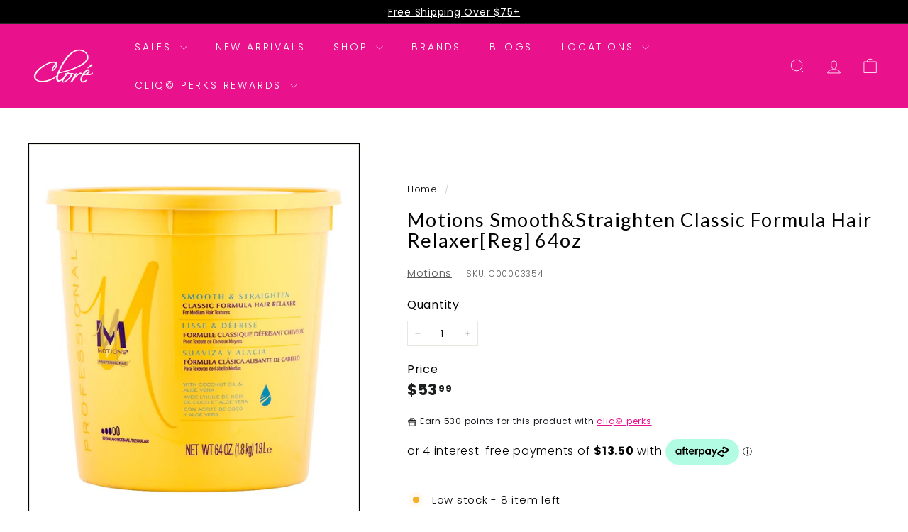

--- FILE ---
content_type: text/html
request_url: https://placement-api.us.afterpay.com/?mpid=clorebeauty.myshopify.com&placementid=null&pageType=null&zoid=9.0.85
body_size: 992
content:

  <!DOCTYPE html>
  <html>
  <head>
      <link rel='icon' href='data:,' />
      <meta http-equiv="Content-Security-Policy"
          content="base-uri 'self'; default-src 'self'; font-src 'self'; style-src 'self'; script-src 'self' https://cdn.jsdelivr.net/npm/zoid@9.0.85/dist/zoid.min.js; img-src 'self'; connect-src 'self'; frame-src 'self'">
      <title></title>
      <link rel="preload" href="/index.js" as="script" />
      <link rel="preload" href="https://cdn.jsdelivr.net/npm/zoid@9.0.85/dist/zoid.min.js" integrity="sha384-67MznxkYtbE8teNrhdkvnzQBmeiErnMskO7eD8QwolLpdUliTdivKWx0ANHgw+w8" as="script" crossorigin="anonymous" />
      <div id="__AP_DATA__" hidden>
        {"errors":{"mcr":null},"mcrResponse":{"data":{"errors":[],"config":{"mpId":"clorebeauty.myshopify.com","createdAt":"2024-08-23T15:09:56.515782012Z","updatedAt":"2025-07-11T17:18:41.923590532Z","config":{"consumerLending":{"metadata":{"shouldForceCache":false,"isProductEnabled":false,"updatedAt":"2025-07-11T17:18:41.923546931Z","version":0},"details":{}},"interestFreePayment":{"metadata":{"shouldForceCache":false,"isProductEnabled":true,"updatedAt":"2025-07-11T17:18:41.923519391Z","version":0},"details":{"minimumAmount":{"amount":"1.00","currency":"CAD"},"maximumAmount":{"amount":"2000.00","currency":"CAD"},"cbt":{"enabled":false,"countries":[],"limits":{}}}},"merchantAttributes":{"metadata":{"shouldForceCache":false,"isProductEnabled":true,"updatedAt":"2025-07-11T17:18:41.923553511Z","version":0},"details":{"analyticsEnabled":true,"tradingCountry":"CA","storeURI":"https://www.clorebeauty.com/","tradingName":"Clore Beauty Supply","vpuf":true}},"onsitePlacements":{"metadata":{"expiresAt":1743806937844,"ttl":900,"updatedAt":"2025-04-04T22:33:57.844395925Z","version":0},"details":{"onsitePlacements":{"de74e4c9-070e-4455-a1a6-1d0c82c146a3":{"placementId":"de74e4c9-070e-4455-a1a6-1d0c82c146a3","pageType":"product","enabled":true,"type":"price-paragraph","introText":"or","logoType":"badge","badgeTheme":"black-on-mint","lockupTheme":"black","modalTheme":"mint","modalLinkStyle":"circled-info-icon","paymentAmountIsBold":false,"promoRenderStyle":"promo-with-get-and-payments","size":"sm","showIfOutsideLimits":true,"showInterestFree":true,"showLowerLimit":true,"showUpperLimit":true,"showWith":true,"showPaymentAmount":true},"abae97e6-71c5-4ce9-a033-272e9dc41c04":{"placementId":"abae97e6-71c5-4ce9-a033-272e9dc41c04","pageType":"cart","enabled":true,"type":"price-paragraph","introText":"or","logoType":"badge","badgeTheme":"black-on-mint","lockupTheme":"black","modalTheme":"mint","modalLinkStyle":"circled-info-icon","paymentAmountIsBold":false,"promoRenderStyle":"promo-with-get-and-payments","size":"md","showIfOutsideLimits":true,"showInterestFree":true,"showLowerLimit":true,"showUpperLimit":true,"showWith":true,"showPaymentAmount":true}}}},"cashAppPay":{"metadata":{"shouldForceCache":false,"isProductEnabled":false,"updatedAt":"2025-07-11T17:18:41.923585752Z","version":0},"details":{"enabledForOrders":false,"integrationCompleted":false}},"promotionalData":{"metadata":{"version":0},"details":{"consumerLendingPromotions":[]}}}}},"errors":null,"status":200},"brand":"afterpay","meta":{"version":"0.35.4"}}
      </div>
  </head>
  <body></body>
  <script src="/index.js" type="application/javascript"></script>
  </html>
  

--- FILE ---
content_type: text/css
request_url: https://cdn-widget-assets.yotpo.com/ReviewsMainWidget/cSyBbA2c29yLZZfp9GHZDBqYTu9pR7jgl03ZF4Nz/css-overrides/css-overrides.2025_08_29_13_53_46_655.css
body_size: -112
content:
 .yotpo-empty-state,svg {
      display: inline-block;
  }

--- FILE ---
content_type: application/javascript
request_url: https://cdn-widgetsrepository.yotpo.com/widget-assets/widget-reviews-main-widget/app.v0.119.4-7370.js
body_size: 78948
content:
(function(){var e={33:function(e,t,i){"use strict";
/**
* @vue/shared v3.5.18
* (c) 2018-present Yuxi (Evan) You and Vue contributors
* @license MIT
**/
/*! #__NO_SIDE_EFFECTS__ */
function n(e){const t=Object.create(null);for(const i of e.split(","))t[i]=1;return e=>e in t}i.d(t,{$3:function(){return p},$H:function(){return N},BH:function(){return H},BX:function(){return ie},Bm:function(){return b},C4:function(){return X},CE:function(){return g},CP:function(){return c},DY:function(){return B},Gv:function(){return _},J$:function(){return J},Kg:function(){return T},MZ:function(){return r},Mp:function(){return l},NO:function(){return a},Oj:function(){return o},PT:function(){return A},Qd:function(){return k},Ro:function(){return V},SU:function(){return O},TF:function(){return d},Tg:function(){return M},Tn:function(){return w},Tr:function(){return K},We:function(){return j},X$:function(){return u},Y2:function(){return ee},ZH:function(){return L},Zf:function(){return C},bB:function(){return W},cy:function(){return h},gd:function(){return v},pD:function(){return n},pU:function(){return le},rU:function(){return F},tE:function(){return s},u3:function(){return ne},vM:function(){return y},v_:function(){return oe},yI:function(){return x},yL:function(){return S},yQ:function(){return U}});const r={},o=[],s=()=>{},a=()=>!1,l=e=>111===e.charCodeAt(0)&&110===e.charCodeAt(1)&&(e.charCodeAt(2)>122||e.charCodeAt(2)<97),c=e=>e.startsWith("onUpdate:"),u=Object.assign,d=(e,t)=>{const i=e.indexOf(t);i>-1&&e.splice(i,1)},f=Object.prototype.hasOwnProperty,p=(e,t)=>f.call(e,t),h=Array.isArray,g=e=>"[object Map]"===R(e),y=e=>"[object Set]"===R(e),m=e=>"[object Date]"===R(e),v=e=>"[object RegExp]"===R(e),w=e=>"function"===typeof e,T=e=>"string"===typeof e,b=e=>"symbol"===typeof e,_=e=>null!==e&&"object"===typeof e,S=e=>(_(e)||w(e))&&w(e.then)&&w(e.catch),E=Object.prototype.toString,R=e=>E.call(e),C=e=>R(e).slice(8,-1),k=e=>"[object Object]"===R(e),x=e=>T(e)&&"NaN"!==e&&"-"!==e[0]&&""+parseInt(e,10)===e,O=n(",key,ref,ref_for,ref_key,onVnodeBeforeMount,onVnodeMounted,onVnodeBeforeUpdate,onVnodeUpdated,onVnodeBeforeUnmount,onVnodeUnmounted"),I=e=>{const t=Object.create(null);return i=>{const n=t[i];return n||(t[i]=e(i))}},D=/-(\w)/g,A=I(e=>e.replace(D,(e,t)=>t?t.toUpperCase():"")),P=/\B([A-Z])/g,M=I(e=>e.replace(P,"-$1").toLowerCase()),L=I(e=>e.charAt(0).toUpperCase()+e.slice(1)),F=I(e=>{const t=e?`on${L(e)}`:"";return t}),N=(e,t)=>!Object.is(e,t),B=(e,...t)=>{for(let i=0;i<e.length;i++)e[i](...t)},U=(e,t,i,n=!1)=>{Object.defineProperty(e,t,{configurable:!0,enumerable:!1,writable:n,value:i})},W=e=>{const t=parseFloat(e);return isNaN(t)?e:t},V=e=>{const t=T(e)?Number(e):NaN;return isNaN(t)?e:t};let G;const j=()=>G||(G="undefined"!==typeof globalThis?globalThis:"undefined"!==typeof self?self:"undefined"!==typeof window?window:"undefined"!==typeof i.g?i.g:{});const $="Infinity,undefined,NaN,isFinite,isNaN,parseFloat,parseInt,decodeURI,decodeURIComponent,encodeURI,encodeURIComponent,Math,Number,Date,Array,Object,Boolean,String,RegExp,Map,Set,JSON,Intl,BigInt,console,Error,Symbol",H=n($);function K(e){if(h(e)){const t={};for(let i=0;i<e.length;i++){const n=e[i],r=T(n)?Y(n):K(n);if(r)for(const e in r)t[e]=r[e]}return t}if(T(e)||_(e))return e}const z=/;(?![^(]*\))/g,Q=/:([^]+)/,q=/\/\*[^]*?\*\//g;function Y(e){const t={};return e.replace(q,"").split(z).forEach(e=>{if(e){const i=e.split(Q);i.length>1&&(t[i[0].trim()]=i[1].trim())}}),t}function X(e){let t="";if(T(e))t=e;else if(h(e))for(let i=0;i<e.length;i++){const n=X(e[i]);n&&(t+=n+" ")}else if(_(e))for(const i in e)e[i]&&(t+=i+" ");return t.trim()}const Z="itemscope,allowfullscreen,formnovalidate,ismap,nomodule,novalidate,readonly",J=n(Z);function ee(e){return!!e||""===e}function te(e,t){if(e.length!==t.length)return!1;let i=!0;for(let n=0;i&&n<e.length;n++)i=ie(e[n],t[n]);return i}function ie(e,t){if(e===t)return!0;let i=m(e),n=m(t);if(i||n)return!(!i||!n)&&e.getTime()===t.getTime();if(i=b(e),n=b(t),i||n)return e===t;if(i=h(e),n=h(t),i||n)return!(!i||!n)&&te(e,t);if(i=_(e),n=_(t),i||n){if(!i||!n)return!1;const r=Object.keys(e).length,o=Object.keys(t).length;if(r!==o)return!1;for(const i in e){const n=e.hasOwnProperty(i),r=t.hasOwnProperty(i);if(n&&!r||!n&&r||!ie(e[i],t[i]))return!1}}return String(e)===String(t)}function ne(e,t){return e.findIndex(e=>ie(e,t))}const re=e=>!(!e||!0!==e["__v_isRef"]),oe=e=>T(e)?e:null==e?"":h(e)||_(e)&&(e.toString===E||!w(e.toString))?re(e)?oe(e.value):JSON.stringify(e,se,2):String(e),se=(e,t)=>re(t)?se(e,t.value):g(t)?{[`Map(${t.size})`]:[...t.entries()].reduce((e,[t,i],n)=>(e[ae(t,n)+" =>"]=i,e),{})}:y(t)?{[`Set(${t.size})`]:[...t.values()].map(e=>ae(e))}:b(t)?ae(t):!_(t)||h(t)||k(t)?t:String(t),ae=(e,t="")=>{var i;return b(e)?`Symbol(${null!=(i=e.description)?i:t})`:e};function le(e){return null==e?"initial":"string"===typeof e?""===e?" ":e:("number"===typeof e&&Number.isFinite(e),String(e))}},119:function(e,t,i){"use strict";i.d(t,{D:function(){return n},S:function(){return r}});const n={ENABLED:"enabled",DISABLED:"disabled"};var r;(function(e){e["REVIEW_WITH_PICTURES"]="feature_reviews_photos_and_videos",e["STAR_DISTRIBUTION"]="feature_reviews_star_distribution",e["VIDEO_SUPPORT_SETTINGS_KS"]="feature_reviews_video_support_settings_ks",e["VIDEO_SUPPORT_SETTINGS_PARTNER_ID"]="feature_reviews_video_support_settings_partner_id",e["VIDEO_SUPPORT_SETTINGS_METADATA_PROFILE_ID"]="feature_reviews_video_support_settings_metadata_profile_id",e["CUSTOM_QUESTIONS"]="feature_reviews_custom_questions",e["SMART_TOPICS"]="feature_reviews_filter_by_smart_topics",e["SMART_SORTING"]="feature_reviews_smart_sorting",e["RICH_SNIPPET"]="feature_rich_snippet",e["BV_SYNDICATION"]="feature_b_v_syndication",e["REVIEWS_SUMMARY"]="feature_reviews_summary",e["REVIEWS_SUMMARY_FILTER"]="feature_reviews_summary_filter",e["CONTENT_OFFLOAD"]="feature_use_content_offload",e["REVIEWS_VOTES"]="feature_reviews_votes",e["BOTTOM_LINE_SYNDICATION"]="feature_reviews_bottom_line_syndication",e["BOTTOM_LINE_SYNDICATION_SETTINGS_TEXT"]="feature_reviews_ugc_widgets_reviews_bottom_line_syndication_settings_bottom_line_syndication_text",e["TERMS_AND_CONDITIONS"]="feature_terms_and_conditions",e["TERMS_AND_CONDITIONS_SETTINGS_LINK_CONFIGURATION"]="feature_reviews_ugc_widgets_terms_and_conditions_settings_link_configuration",e["PRIVACY_POLICY"]="feature_privacy_policy_consent",e["PRIVACY_POLICY_SETTINGS_LINK_CONFIGURATION"]="feature_reviews_ugc_widgets_privacy_policy_consent_settings_link_configuration",e["SORTING"]="feature_reviews_sorting",e["COUNTRIES_FILTER"]="feature_filter_by_country",e["OCEAN"]="feature_reviews_ocean",e["TRUSTED_VENDORS"]="feature_reviews_trusted_vendors",e["TRUSTED_VENDORS_SHOW_NAME_AND_EMAIL"]="feature_reviews_ugc_widgets_reviews_trusted_vendors_settings_show_name_and_email_fields",e["TRUSTED_VENDORS_REQUIRE_EXTERNAL_SIGN_IN"]="feature_reviews_ugc_widgets_reviews_trusted_vendors_settings_require_external_sign_in",e["PRODUCT_VARIANT_FILTER"]="feature_reviews_product_variant",e["MEDIA_GALLERY"]="feature_reviews_media_gallery",e["TRANSLATION_CTA"]="feature_translation_cta",e["AB_TESTS"]="feature_ab_tests",e["PRE_TRANSLATION"]="feature_pre_translation",e["PRE_TRANSLATION_LANGUAGES"]="feature_reviews_ugc_widgets_pre_translation_settings_pre_translated_languages",e["MULTILINGUAL_AI"]="feature_multilingual_ai",e["DEVELOPMENT_MODE"]="feature_macaroon_development_mode",e["UNMOUNT_WIDGET"]="feature_reviews_unmount_widget"})(r||(r={}))},179:function(e,t,i){"use strict";i.r(t);var n=i(1601),r=i.n(n),o=i(6314),s=i.n(o),a=s()(r());a.push([e.id,".yotpo-reviews-main-widget a:empty,.yotpo-reviews-main-widget article:empty,.yotpo-reviews-main-widget div:empty,.yotpo-reviews-main-widget dl:empty,.yotpo-reviews-main-widget h1:empty,.yotpo-reviews-main-widget h2:empty,.yotpo-reviews-main-widget h3:empty,.yotpo-reviews-main-widget h4:empty,.yotpo-reviews-main-widget h5:empty,.yotpo-reviews-main-widget h6:empty,.yotpo-reviews-main-widget p:empty,.yotpo-reviews-main-widget section:empty,.yotpo-reviews-main-widget ul:empty{display:block}.yotpo-reviews-main-widget input,.yotpo-reviews-main-widget label,.yotpo-reviews-main-widget select,.yotpo-reviews-main-widget textarea{width:auto;padding:initial;margin:initial}.yotpo-reviews-main-widget svg{width:unset;height:unset}",""]),t["default"]=a},641:function(e,t,i){"use strict";i.d(t,{$V:function(){return de},$u:function(){return Ce},$y:function(){return Ne},CE:function(){return Ti},Df:function(){return re},Dl:function(){return T},E3:function(){return Ii},EW:function(){return ln},FK:function(){return ci},Fv:function(){return Ai},Gt:function(){return ht},Gy:function(){return K},Ic:function(){return Re},Im:function(){return V},K9:function(){return Ft},Lk:function(){return Ci},MZ:function(){return ne},OW:function(){return ee},Q3:function(){return Pi},QP:function(){return Q},RG:function(){return Ge},WQ:function(){return gt},Wv:function(){return bi},bF:function(){return ki},bo:function(){return O},dY:function(){return y},eW:function(){return Di},g2:function(){return Le},gN:function(){return Be},h:function(){return cn},hi:function(){return xe},jC:function(){return fi},k6:function(){return x},nI:function(){return ji},pI:function(){return Ve},pM:function(){return oe},pR:function(){return Z},qL:function(){return s},sV:function(){return Ee},uX:function(){return gi},v6:function(){return Ni},wB:function(){return zt},xo:function(){return ke}});var n=i(953),r=i(33);function o(e,t,i,n){try{return n?e(...n):e()}catch(r){a(r,t,i)}}function s(e,t,i,n){if((0,r.Tn)(e)){const s=o(e,t,i,n);return s&&(0,r.yL)(s)&&s.catch(e=>{a(e,t,i)}),s}if((0,r.cy)(e)){const r=[];for(let o=0;o<e.length;o++)r.push(s(e[o],t,i,n));return r}}function a(e,t,i,s=!0){const a=t?t.vnode:null,{errorHandler:c,throwUnhandledErrorInProduction:u}=t&&t.appContext.config||r.MZ;if(t){let r=t.parent;const s=t.proxy,a=`https://vuejs.org/error-reference/#runtime-${i}`;while(r){const t=r.ec;if(t)for(let i=0;i<t.length;i++)if(!1===t[i](e,s,a))return;r=r.parent}if(c)return(0,n.C4)(),o(c,null,10,[e,s,a]),void(0,n.bl)()}l(e,i,a,s,u)}function l(e,t,i,n=!0,r=!1){if(r)throw e;console.error(e)}const c=[];let u=-1;const d=[];let f=null,p=0;const h=Promise.resolve();let g=null;function y(e){const t=g||h;return e?t.then(this?e.bind(this):e):t}function m(e){let t=u+1,i=c.length;while(t<i){const n=t+i>>>1,r=c[n],o=S(r);o<e||o===e&&2&r.flags?t=n+1:i=n}return t}function v(e){if(!(1&e.flags)){const t=S(e),i=c[c.length-1];!i||!(2&e.flags)&&t>=S(i)?c.push(e):c.splice(m(t),0,e),e.flags|=1,w()}}function w(){g||(g=h.then(E))}function T(e){(0,r.cy)(e)?d.push(...e):f&&-1===e.id?f.splice(p+1,0,e):1&e.flags||(d.push(e),e.flags|=1),w()}function b(e,t,i=u+1){for(0;i<c.length;i++){const t=c[i];if(t&&2&t.flags){if(e&&t.id!==e.uid)continue;0,c.splice(i,1),i--,4&t.flags&&(t.flags&=-2),t(),4&t.flags||(t.flags&=-2)}}}function _(e){if(d.length){const e=[...new Set(d)].sort((e,t)=>S(e)-S(t));if(d.length=0,f)return void f.push(...e);for(f=e,p=0;p<f.length;p++){const e=f[p];0,4&e.flags&&(e.flags&=-2),8&e.flags||e(),e.flags&=-2}f=null,p=0}}const S=e=>null==e.id?2&e.flags?-1:1/0:e.id;function E(e){r.tE;try{for(u=0;u<c.length;u++){const e=c[u];!e||8&e.flags||(4&e.flags&&(e.flags&=-2),o(e,e.i,e.i?15:14),4&e.flags||(e.flags&=-2))}}finally{for(;u<c.length;u++){const e=c[u];e&&(e.flags&=-2)}u=-1,c.length=0,_(e),g=null,(c.length||d.length)&&E(e)}}let R=null,C=null;function k(e){const t=R;return R=e,C=e&&e.type.__scopeId||null,t}function x(e,t=R,i){if(!t)return e;if(e._n)return e;const n=(...i)=>{n._d&&vi(-1);const r=k(t);let o;try{o=e(...i)}finally{k(r),n._d&&vi(1)}return o};return n._n=!0,n._c=!0,n._d=!0,n}function O(e,t){if(null===R)return e;const i=on(R),o=e.dirs||(e.dirs=[]);for(let s=0;s<t.length;s++){let[e,a,l,c=r.MZ]=t[s];e&&((0,r.Tn)(e)&&(e={mounted:e,updated:e}),e.deep&&(0,n.hV)(a),o.push({dir:e,instance:i,value:a,oldValue:void 0,arg:l,modifiers:c}))}return e}function I(e,t,i,r){const o=e.dirs,a=t&&t.dirs;for(let l=0;l<o.length;l++){const c=o[l];a&&(c.oldValue=a[l].value);let u=c.dir[r];u&&((0,n.C4)(),s(u,i,8,[e.el,c,e,t]),(0,n.bl)())}}const D=Symbol("_vte"),A=e=>e.__isTeleport,P=e=>e&&(e.disabled||""===e.disabled),M=e=>e&&(e.defer||""===e.defer),L=e=>"undefined"!==typeof SVGElement&&e instanceof SVGElement,F=e=>"function"===typeof MathMLElement&&e instanceof MathMLElement,N=(e,t)=>{const i=e&&e.to;if((0,r.Kg)(i)){if(t){const e=t(i);return e}return null}return i},B={name:"Teleport",__isTeleport:!0,process(e,t,i,n,r,o,s,a,l,c){const{mc:u,pc:d,pbc:f,o:{insert:p,querySelector:h,createText:g,createComment:y}}=c,m=P(t.props);let{shapeFlag:v,children:w,dynamicChildren:T}=t;if(null==e){const e=t.el=g(""),c=t.anchor=g("");p(e,i,n),p(c,i,n);const d=(e,t)=>{16&v&&(r&&r.isCE&&(r.ce._teleportTarget=e),u(w,e,t,r,o,s,a,l))},f=()=>{const e=t.target=N(t.props,h),i=j(e,t,g,p);e&&("svg"!==s&&L(e)?s="svg":"mathml"!==s&&F(e)&&(s="mathml"),m||(d(e,i),G(t,!1)))};m&&(d(i,c),G(t,!0)),M(t.props)?(t.el.__isMounted=!1,Lt(()=>{f(),delete t.el.__isMounted},o)):f()}else{if(M(t.props)&&!1===e.el.__isMounted)return void Lt(()=>{B.process(e,t,i,n,r,o,s,a,l,c)},o);t.el=e.el,t.targetStart=e.targetStart;const u=t.anchor=e.anchor,p=t.target=e.target,g=t.targetAnchor=e.targetAnchor,y=P(e.props),v=y?i:p,w=y?u:g;if("svg"===s||L(p)?s="svg":("mathml"===s||F(p))&&(s="mathml"),T?(f(e.dynamicChildren,T,v,r,o,s,a),Vt(e,t,!0)):l||d(e,t,v,w,r,o,s,a,!1),m)y?t.props&&e.props&&t.props.to!==e.props.to&&(t.props.to=e.props.to):U(t,i,u,c,1);else if((t.props&&t.props.to)!==(e.props&&e.props.to)){const e=t.target=N(t.props,h);e&&U(t,e,null,c,0)}else y&&U(t,p,g,c,1);G(t,m)}},remove(e,t,i,{um:n,o:{remove:r}},o){const{shapeFlag:s,children:a,anchor:l,targetStart:c,targetAnchor:u,target:d,props:f}=e;if(d&&(r(c),r(u)),o&&r(l),16&s){const e=o||!P(f);for(let r=0;r<a.length;r++){const o=a[r];n(o,t,i,e,!!o.dynamicChildren)}}},move:U,hydrate:W};function U(e,t,i,{o:{insert:n},m:r},o=2){0===o&&n(e.targetAnchor,t,i);const{el:s,anchor:a,shapeFlag:l,children:c,props:u}=e,d=2===o;if(d&&n(s,t,i),(!d||P(u))&&16&l)for(let f=0;f<c.length;f++)r(c[f],t,i,2);d&&n(a,t,i)}function W(e,t,i,n,r,o,{o:{nextSibling:s,parentNode:a,querySelector:l,insert:c,createText:u}},d){const f=t.target=N(t.props,l);if(f){const l=P(t.props),p=f._lpa||f.firstChild;if(16&t.shapeFlag)if(l)t.anchor=d(s(e),t,a(e),i,n,r,o),t.targetStart=p,t.targetAnchor=p&&s(p);else{t.anchor=s(e);let a=p;while(a){if(a&&8===a.nodeType)if("teleport start anchor"===a.data)t.targetStart=a;else if("teleport anchor"===a.data){t.targetAnchor=a,f._lpa=t.targetAnchor&&s(t.targetAnchor);break}a=s(a)}t.targetAnchor||j(f,t,u,c),d(p&&s(p),t,f,i,n,r,o)}G(t,l)}return t.anchor&&s(t.anchor)}const V=B;function G(e,t){const i=e.ctx;if(i&&i.ut){let n,r;t?(n=e.el,r=e.anchor):(n=e.targetStart,r=e.targetAnchor);while(n&&n!==r)1===n.nodeType&&n.setAttribute("data-v-owner",i.uid),n=n.nextSibling;i.ut()}}function j(e,t,i,n){const r=t.targetStart=i(""),o=t.targetAnchor=i("");return r[D]=o,e&&(n(r,e),n(o,e)),o}const $=Symbol("_leaveCb"),H=Symbol("_enterCb");function K(){const e={isMounted:!1,isLeaving:!1,isUnmounting:!1,leavingVNodes:new Map};return Ee(()=>{e.isMounted=!0}),ke(()=>{e.isUnmounting=!0}),e}const z=[Function,Array],Q={mode:String,appear:Boolean,persisted:Boolean,onBeforeEnter:z,onEnter:z,onAfterEnter:z,onEnterCancelled:z,onBeforeLeave:z,onLeave:z,onAfterLeave:z,onLeaveCancelled:z,onBeforeAppear:z,onAppear:z,onAfterAppear:z,onAppearCancelled:z},q=e=>{const t=e.subTree;return t.component?q(t.component):t},Y={name:"BaseTransition",props:Q,setup(e,{slots:t}){const i=ji(),r=K();return()=>{const o=t.default&&re(t.default(),!0);if(!o||!o.length)return;const s=X(o),a=(0,n.ux)(e),{mode:l}=a;if(r.isLeaving)return te(s);const c=ie(s);if(!c)return te(s);let u=ee(c,a,r,i,e=>u=e);c.type!==di&&ne(c,u);let d=i.subTree&&ie(i.subTree);if(d&&d.type!==di&&!Si(c,d)&&q(i).type!==di){let e=ee(d,a,r,i);if(ne(d,e),"out-in"===l&&c.type!==di)return r.isLeaving=!0,e.afterLeave=()=>{r.isLeaving=!1,8&i.job.flags||i.update(),delete e.afterLeave,d=void 0},te(s);"in-out"===l&&c.type!==di?e.delayLeave=(e,t,i)=>{const n=J(r,d);n[String(d.key)]=d,e[$]=()=>{t(),e[$]=void 0,delete u.delayedLeave,d=void 0},u.delayedLeave=()=>{i(),delete u.delayedLeave,d=void 0}}:d=void 0}else d&&(d=void 0);return s}}};function X(e){let t=e[0];if(e.length>1){let i=!1;for(const n of e)if(n.type!==di){0,t=n,i=!0;break}}return t}const Z=Y;function J(e,t){const{leavingVNodes:i}=e;let n=i.get(t.type);return n||(n=Object.create(null),i.set(t.type,n)),n}function ee(e,t,i,n,o){const{appear:a,mode:l,persisted:c=!1,onBeforeEnter:u,onEnter:d,onAfterEnter:f,onEnterCancelled:p,onBeforeLeave:h,onLeave:g,onAfterLeave:y,onLeaveCancelled:m,onBeforeAppear:v,onAppear:w,onAfterAppear:T,onAppearCancelled:b}=t,_=String(e.key),S=J(i,e),E=(e,t)=>{e&&s(e,n,9,t)},R=(e,t)=>{const i=t[1];E(e,t),(0,r.cy)(e)?e.every(e=>e.length<=1)&&i():e.length<=1&&i()},C={mode:l,persisted:c,beforeEnter(t){let n=u;if(!i.isMounted){if(!a)return;n=v||u}t[$]&&t[$](!0);const r=S[_];r&&Si(e,r)&&r.el[$]&&r.el[$](),E(n,[t])},enter(e){let t=d,n=f,r=p;if(!i.isMounted){if(!a)return;t=w||d,n=T||f,r=b||p}let o=!1;const s=e[H]=t=>{o||(o=!0,E(t?r:n,[e]),C.delayedLeave&&C.delayedLeave(),e[H]=void 0)};t?R(t,[e,s]):s()},leave(t,n){const r=String(e.key);if(t[H]&&t[H](!0),i.isUnmounting)return n();E(h,[t]);let o=!1;const s=t[$]=i=>{o||(o=!0,n(),E(i?m:y,[t]),t[$]=void 0,S[r]===e&&delete S[r])};S[r]=e,g?R(g,[t,s]):s()},clone(e){const r=ee(e,t,i,n,o);return o&&o(r),r}};return C}function te(e){if(pe(e))return e=Ii(e),e.children=null,e}function ie(e){if(!pe(e))return A(e.type)&&e.children?X(e.children):e;if(e.component)return e.component.subTree;const{shapeFlag:t,children:i}=e;if(i){if(16&t)return i[0];if(32&t&&(0,r.Tn)(i.default))return i.default()}}function ne(e,t){6&e.shapeFlag&&e.component?(e.transition=t,ne(e.component.subTree,t)):128&e.shapeFlag?(e.ssContent.transition=t.clone(e.ssContent),e.ssFallback.transition=t.clone(e.ssFallback)):e.transition=t}function re(e,t=!1,i){let n=[],r=0;for(let o=0;o<e.length;o++){let s=e[o];const a=null==i?s.key:String(i)+String(null!=s.key?s.key:o);s.type===ci?(128&s.patchFlag&&r++,n=n.concat(re(s.children,t,a))):(t||s.type!==di)&&n.push(null!=a?Ii(s,{key:a}):s)}if(r>1)for(let o=0;o<n.length;o++)n[o].patchFlag=-2;return n}
/*! #__NO_SIDE_EFFECTS__ */function oe(e,t){return(0,r.Tn)(e)?(()=>(0,r.X$)({name:e.name},t,{setup:e}))():e}function se(e){e.ids=[e.ids[0]+e.ids[2]+++"-",0,0]}function ae(e,t,i,s,a=!1){if((0,r.cy)(e))return void e.forEach((e,n)=>ae(e,t&&((0,r.cy)(t)?t[n]:t),i,s,a));if(ue(s)&&!a)return void(512&s.shapeFlag&&s.type.__asyncResolved&&s.component.subTree.component&&ae(e,t,i,s.component.subTree));const l=4&s.shapeFlag?on(s.component):s.el,c=a?null:l,{i:u,r:d}=e;const f=t&&t.r,p=u.refs===r.MZ?u.refs={}:u.refs,h=u.setupState,g=(0,n.ux)(h),y=h===r.MZ?()=>!1:e=>(0,r.$3)(g,e);if(null!=f&&f!==d&&((0,r.Kg)(f)?(p[f]=null,y(f)&&(h[f]=null)):(0,n.i9)(f)&&(f.value=null)),(0,r.Tn)(d))o(d,u,12,[c,p]);else{const t=(0,r.Kg)(d),o=(0,n.i9)(d);if(t||o){const n=()=>{if(e.f){const i=t?y(d)?h[d]:p[d]:d.value;a?(0,r.cy)(i)&&(0,r.TF)(i,l):(0,r.cy)(i)?i.includes(l)||i.push(l):t?(p[d]=[l],y(d)&&(h[d]=p[d])):(d.value=[l],e.k&&(p[e.k]=d.value))}else t?(p[d]=c,y(d)&&(h[d]=c)):o&&(d.value=c,e.k&&(p[e.k]=c))};c?(n.id=-1,Lt(n,i)):n()}else 0}}const le=e=>8===e.nodeType;(0,r.We)().requestIdleCallback,(0,r.We)().cancelIdleCallback;function ce(e,t){if(le(e)&&"["===e.data){let i=1,n=e.nextSibling;while(n){if(1===n.nodeType){const e=t(n);if(!1===e)break}else if(le(n))if("]"===n.data){if(0===--i)break}else"["===n.data&&i++;n=n.nextSibling}}else t(e)}const ue=e=>!!e.type.__asyncLoader;
/*! #__NO_SIDE_EFFECTS__ */function de(e){(0,r.Tn)(e)&&(e={loader:e});const{loader:t,loadingComponent:i,errorComponent:o,delay:s=200,hydrate:l,timeout:c,suspensible:u=!0,onError:d}=e;let f,p=null,h=0;const g=()=>(h++,p=null,y()),y=()=>{let e;return p||(e=p=t().catch(e=>{if(e=e instanceof Error?e:new Error(String(e)),d)return new Promise((t,i)=>{const n=()=>t(g()),r=()=>i(e);d(e,n,r,h+1)});throw e}).then(t=>e!==p&&p?p:(t&&(t.__esModule||"Module"===t[Symbol.toStringTag])&&(t=t.default),f=t,t)))};return oe({name:"AsyncComponentWrapper",__asyncLoader:y,__asyncHydrate(e,t,i){let n=!1;(t.bu||(t.bu=[])).push(()=>n=!0);const r=()=>{n||i()},o=l?()=>{const i=l(r,t=>ce(e,t));i&&(t.bum||(t.bum=[])).push(i)}:r;f?o():y().then(()=>!t.isUnmounted&&o())},get __asyncResolved(){return f},setup(){const e=Gi;if(se(e),f)return()=>fe(f,e);const t=t=>{p=null,a(t,e,13,!o)};if(u&&e.suspense||Xi)return y().then(t=>()=>fe(t,e)).catch(e=>(t(e),()=>o?ki(o,{error:e}):null));const r=(0,n.KR)(!1),l=(0,n.KR)(),d=(0,n.KR)(!!s);return s&&setTimeout(()=>{d.value=!1},s),null!=c&&setTimeout(()=>{if(!r.value&&!l.value){const e=new Error(`Async component timed out after ${c}ms.`);t(e),l.value=e}},c),y().then(()=>{r.value=!0,e.parent&&pe(e.parent.vnode)&&e.parent.update()}).catch(e=>{t(e),l.value=e}),()=>r.value&&f?fe(f,e):l.value&&o?ki(o,{error:l.value}):i&&!d.value?ki(i):void 0}})}function fe(e,t){const{ref:i,props:n,children:r,ce:o}=t.vnode,s=ki(e,n,r);return s.ref=i,s.ce=o,delete t.vnode.ce,s}const pe=e=>e.type.__isKeepAlive;RegExp,RegExp;function he(e,t){return(0,r.cy)(e)?e.some(e=>he(e,t)):(0,r.Kg)(e)?e.split(",").includes(t):!!(0,r.gd)(e)&&(e.lastIndex=0,e.test(t))}function ge(e,t){me(e,"a",t)}function ye(e,t){me(e,"da",t)}function me(e,t,i=Gi){const n=e.__wdc||(e.__wdc=()=>{let t=i;while(t){if(t.isDeactivated)return;t=t.parent}return e()});if(be(t,n,i),i){let e=i.parent;while(e&&e.parent)pe(e.parent.vnode)&&ve(n,t,i,e),e=e.parent}}function ve(e,t,i,n){const o=be(t,e,n,!0);xe(()=>{(0,r.TF)(n[t],o)},i)}function we(e){e.shapeFlag&=-257,e.shapeFlag&=-513}function Te(e){return 128&e.shapeFlag?e.ssContent:e}function be(e,t,i=Gi,r=!1){if(i){const o=i[e]||(i[e]=[]),a=t.__weh||(t.__weh=(...r)=>{(0,n.C4)();const o=Ki(i),a=s(t,i,e,r);return o(),(0,n.bl)(),a});return r?o.unshift(a):o.push(a),a}}const _e=e=>(t,i=Gi)=>{Xi&&"sp"!==e||be(e,(...e)=>t(...e),i)},Se=_e("bm"),Ee=_e("m"),Re=_e("bu"),Ce=_e("u"),ke=_e("bum"),xe=_e("um"),Oe=_e("sp"),Ie=_e("rtg"),De=_e("rtc");function Ae(e,t=Gi){be("ec",e,t)}const Pe="components",Me="directives";function Le(e,t){return Ue(Pe,e,!0,t)||e}const Fe=Symbol.for("v-ndc");function Ne(e){return(0,r.Kg)(e)?Ue(Pe,e,!1)||e:e||Fe}function Be(e){return Ue(Me,e)}function Ue(e,t,i=!0,n=!1){const o=R||Gi;if(o){const i=o.type;if(e===Pe){const e=sn(i,!1);if(e&&(e===t||e===(0,r.PT)(t)||e===(0,r.ZH)((0,r.PT)(t))))return i}const s=We(o[e]||i[e],t)||We(o.appContext[e],t);return!s&&n?i:s}}function We(e,t){return e&&(e[t]||e[(0,r.PT)(t)]||e[(0,r.ZH)((0,r.PT)(t))])}function Ve(e,t,i,o){let s;const a=i&&i[o],l=(0,r.cy)(e);if(l||(0,r.Kg)(e)){const i=l&&(0,n.g8)(e);let r=!1,o=!1;i&&(r=!(0,n.fE)(e),o=(0,n.Tm)(e),e=(0,n.qA)(e)),s=new Array(e.length);for(let l=0,c=e.length;l<c;l++)s[l]=t(r?o?(0,n.a1)((0,n.lJ)(e[l])):(0,n.lJ)(e[l]):e[l],l,void 0,a&&a[l])}else if("number"===typeof e){0,s=new Array(e);for(let i=0;i<e;i++)s[i]=t(i+1,i,void 0,a&&a[i])}else if((0,r.Gv)(e))if(e[Symbol.iterator])s=Array.from(e,(e,i)=>t(e,i,void 0,a&&a[i]));else{const i=Object.keys(e);s=new Array(i.length);for(let n=0,r=i.length;n<r;n++){const r=i[n];s[n]=t(e[r],r,n,a&&a[n])}}else s=[];return i&&(i[o]=s),s}function Ge(e,t,i={},n,o){if(R.ce||R.parent&&ue(R.parent)&&R.parent.ce)return"default"!==t&&(i.name=t),gi(),bi(ci,null,[ki("slot",i,n&&n())],64);let s=e[t];s&&s._c&&(s._d=!1),gi();const a=s&&je(s(i)),l=i.key||a&&a.key,c=bi(ci,{key:(l&&!(0,r.Bm)(l)?l:`_${t}`)+(!a&&n?"_fb":"")},a||(n?n():[]),a&&1===e._?64:-2);return!o&&c.scopeId&&(c.slotScopeIds=[c.scopeId+"-s"]),s&&s._c&&(s._d=!0),c}function je(e){return e.some(e=>!_i(e)||e.type!==di&&!(e.type===ci&&!je(e.children)))?e:null}const $e=e=>e?Qi(e)?on(e):$e(e.parent):null,He=(0,r.X$)(Object.create(null),{$:e=>e,$el:e=>e.vnode.el,$data:e=>e.data,$props:e=>e.props,$attrs:e=>e.attrs,$slots:e=>e.slots,$refs:e=>e.refs,$parent:e=>$e(e.parent),$root:e=>$e(e.root),$host:e=>e.ce,$emit:e=>e.emit,$options:e=>et(e),$forceUpdate:e=>e.f||(e.f=()=>{v(e.update)}),$nextTick:e=>e.n||(e.n=y.bind(e.proxy)),$watch:e=>qt.bind(e)}),Ke=(e,t)=>e!==r.MZ&&!e.__isScriptSetup&&(0,r.$3)(e,t),ze={get({_:e},t){if("__v_skip"===t)return!0;const{ctx:i,setupState:o,data:s,props:a,accessCache:l,type:c,appContext:u}=e;let d;if("$"!==t[0]){const n=l[t];if(void 0!==n)switch(n){case 1:return o[t];case 2:return s[t];case 4:return i[t];case 3:return a[t]}else{if(Ke(o,t))return l[t]=1,o[t];if(s!==r.MZ&&(0,r.$3)(s,t))return l[t]=2,s[t];if((d=e.propsOptions[0])&&(0,r.$3)(d,t))return l[t]=3,a[t];if(i!==r.MZ&&(0,r.$3)(i,t))return l[t]=4,i[t];qe&&(l[t]=0)}}const f=He[t];let p,h;return f?("$attrs"===t&&(0,n.u4)(e.attrs,"get",""),f(e)):(p=c.__cssModules)&&(p=p[t])?p:i!==r.MZ&&(0,r.$3)(i,t)?(l[t]=4,i[t]):(h=u.config.globalProperties,(0,r.$3)(h,t)?h[t]:void 0)},set({_:e},t,i){const{data:n,setupState:o,ctx:s}=e;return Ke(o,t)?(o[t]=i,!0):n!==r.MZ&&(0,r.$3)(n,t)?(n[t]=i,!0):!(0,r.$3)(e.props,t)&&(("$"!==t[0]||!(t.slice(1)in e))&&(s[t]=i,!0))},has({_:{data:e,setupState:t,accessCache:i,ctx:n,appContext:o,propsOptions:s}},a){let l;return!!i[a]||e!==r.MZ&&(0,r.$3)(e,a)||Ke(t,a)||(l=s[0])&&(0,r.$3)(l,a)||(0,r.$3)(n,a)||(0,r.$3)(He,a)||(0,r.$3)(o.config.globalProperties,a)},defineProperty(e,t,i){return null!=i.get?e._.accessCache[t]=0:(0,r.$3)(i,"value")&&this.set(e,t,i.value,null),Reflect.defineProperty(e,t,i)}};function Qe(e){return(0,r.cy)(e)?e.reduce((e,t)=>(e[t]=null,e),{}):e}let qe=!0;function Ye(e){const t=et(e),i=e.proxy,o=e.ctx;qe=!1,t.beforeCreate&&Ze(t.beforeCreate,e,"bc");const{data:s,computed:a,methods:l,watch:c,provide:u,inject:d,created:f,beforeMount:p,mounted:h,beforeUpdate:g,updated:y,activated:m,deactivated:v,beforeDestroy:w,beforeUnmount:T,destroyed:b,unmounted:_,render:S,renderTracked:E,renderTriggered:R,errorCaptured:C,serverPrefetch:k,expose:x,inheritAttrs:O,components:I,directives:D,filters:A}=t,P=null;if(d&&Xe(d,o,P),l)for(const n in l){const e=l[n];(0,r.Tn)(e)&&(o[n]=e.bind(i))}if(s){0;const t=s.call(i,i);0,(0,r.Gv)(t)&&(e.data=(0,n.Kh)(t))}if(qe=!0,a)for(const n in a){const e=a[n],t=(0,r.Tn)(e)?e.bind(i,i):(0,r.Tn)(e.get)?e.get.bind(i,i):r.tE;0;const s=!(0,r.Tn)(e)&&(0,r.Tn)(e.set)?e.set.bind(i):r.tE,l=ln({get:t,set:s});Object.defineProperty(o,n,{enumerable:!0,configurable:!0,get:()=>l.value,set:e=>l.value=e})}if(c)for(const n in c)Je(c[n],o,i,n);if(u){const e=(0,r.Tn)(u)?u.call(i):u;Reflect.ownKeys(e).forEach(t=>{ht(t,e[t])})}function M(e,t){(0,r.cy)(t)?t.forEach(t=>e(t.bind(i))):t&&e(t.bind(i))}if(f&&Ze(f,e,"c"),M(Se,p),M(Ee,h),M(Re,g),M(Ce,y),M(ge,m),M(ye,v),M(Ae,C),M(De,E),M(Ie,R),M(ke,T),M(xe,_),M(Oe,k),(0,r.cy)(x))if(x.length){const t=e.exposed||(e.exposed={});x.forEach(e=>{Object.defineProperty(t,e,{get:()=>i[e],set:t=>i[e]=t,enumerable:!0})})}else e.exposed||(e.exposed={});S&&e.render===r.tE&&(e.render=S),null!=O&&(e.inheritAttrs=O),I&&(e.components=I),D&&(e.directives=D),k&&se(e)}function Xe(e,t,i=r.tE){(0,r.cy)(e)&&(e=ot(e));for(const o in e){const i=e[o];let s;s=(0,r.Gv)(i)?"default"in i?gt(i.from||o,i.default,!0):gt(i.from||o):gt(i),(0,n.i9)(s)?Object.defineProperty(t,o,{enumerable:!0,configurable:!0,get:()=>s.value,set:e=>s.value=e}):t[o]=s}}function Ze(e,t,i){s((0,r.cy)(e)?e.map(e=>e.bind(t.proxy)):e.bind(t.proxy),t,i)}function Je(e,t,i,n){let o=n.includes(".")?Yt(i,n):()=>i[n];if((0,r.Kg)(e)){const i=t[e];(0,r.Tn)(i)&&zt(o,i)}else if((0,r.Tn)(e))zt(o,e.bind(i));else if((0,r.Gv)(e))if((0,r.cy)(e))e.forEach(e=>Je(e,t,i,n));else{const n=(0,r.Tn)(e.handler)?e.handler.bind(i):t[e.handler];(0,r.Tn)(n)&&zt(o,n,e)}else 0}function et(e){const t=e.type,{mixins:i,extends:n}=t,{mixins:o,optionsCache:s,config:{optionMergeStrategies:a}}=e.appContext,l=s.get(t);let c;return l?c=l:o.length||i||n?(c={},o.length&&o.forEach(e=>tt(c,e,a,!0)),tt(c,t,a)):c=t,(0,r.Gv)(t)&&s.set(t,c),c}function tt(e,t,i,n=!1){const{mixins:r,extends:o}=t;o&&tt(e,o,i,!0),r&&r.forEach(t=>tt(e,t,i,!0));for(const s in t)if(n&&"expose"===s);else{const n=it[s]||i&&i[s];e[s]=n?n(e[s],t[s]):t[s]}return e}const it={data:nt,props:lt,emits:lt,methods:at,computed:at,beforeCreate:st,created:st,beforeMount:st,mounted:st,beforeUpdate:st,updated:st,beforeDestroy:st,beforeUnmount:st,destroyed:st,unmounted:st,activated:st,deactivated:st,errorCaptured:st,serverPrefetch:st,components:at,directives:at,watch:ct,provide:nt,inject:rt};function nt(e,t){return t?e?function(){return(0,r.X$)((0,r.Tn)(e)?e.call(this,this):e,(0,r.Tn)(t)?t.call(this,this):t)}:t:e}function rt(e,t){return at(ot(e),ot(t))}function ot(e){if((0,r.cy)(e)){const t={};for(let i=0;i<e.length;i++)t[e[i]]=e[i];return t}return e}function st(e,t){return e?[...new Set([].concat(e,t))]:t}function at(e,t){return e?(0,r.X$)(Object.create(null),e,t):t}function lt(e,t){return e?(0,r.cy)(e)&&(0,r.cy)(t)?[...new Set([...e,...t])]:(0,r.X$)(Object.create(null),Qe(e),Qe(null!=t?t:{})):t}function ct(e,t){if(!e)return t;if(!t)return e;const i=(0,r.X$)(Object.create(null),e);for(const n in t)i[n]=st(e[n],t[n]);return i}function ut(){return{app:null,config:{isNativeTag:r.NO,performance:!1,globalProperties:{},optionMergeStrategies:{},errorHandler:void 0,warnHandler:void 0,compilerOptions:{}},mixins:[],components:{},directives:{},provides:Object.create(null),optionsCache:new WeakMap,propsCache:new WeakMap,emitsCache:new WeakMap}}let dt=0;function ft(e,t){return function(i,n=null){(0,r.Tn)(i)||(i=(0,r.X$)({},i)),null==n||(0,r.Gv)(n)||(n=null);const o=ut(),a=new WeakSet,l=[];let c=!1;const u=o.app={_uid:dt++,_component:i,_props:n,_container:null,_context:o,_instance:null,version:un,get config(){return o.config},set config(e){0},use(e,...t){return a.has(e)||(e&&(0,r.Tn)(e.install)?(a.add(e),e.install(u,...t)):(0,r.Tn)(e)&&(a.add(e),e(u,...t))),u},mixin(e){return o.mixins.includes(e)||o.mixins.push(e),u},component(e,t){return t?(o.components[e]=t,u):o.components[e]},directive(e,t){return t?(o.directives[e]=t,u):o.directives[e]},mount(r,s,a){if(!c){0;const l=u._ceVNode||ki(i,n);return l.appContext=o,!0===a?a="svg":!1===a&&(a=void 0),s&&t?t(l,r):e(l,r,a),c=!0,u._container=r,r.__vue_app__=u,on(l.component)}},onUnmount(e){l.push(e)},unmount(){c&&(s(l,u._instance,16),e(null,u._container),delete u._container.__vue_app__)},provide(e,t){return o.provides[e]=t,u},runWithContext(e){const t=pt;pt=u;try{return e()}finally{pt=t}}};return u}}let pt=null;function ht(e,t){if(Gi){let i=Gi.provides;const n=Gi.parent&&Gi.parent.provides;n===i&&(i=Gi.provides=Object.create(n)),i[e]=t}else 0}function gt(e,t,i=!1){const n=ji();if(n||pt){let o=pt?pt._context.provides:n?null==n.parent||n.ce?n.vnode.appContext&&n.vnode.appContext.provides:n.parent.provides:void 0;if(o&&e in o)return o[e];if(arguments.length>1)return i&&(0,r.Tn)(t)?t.call(n&&n.proxy):t}else 0}const yt={},mt=()=>Object.create(yt),vt=e=>Object.getPrototypeOf(e)===yt;function wt(e,t,i,r=!1){const o={},s=mt();e.propsDefaults=Object.create(null),bt(e,t,o,s);for(const n in e.propsOptions[0])n in o||(o[n]=void 0);i?e.props=r?o:(0,n.Gc)(o):e.type.props?e.props=o:e.props=s,e.attrs=s}function Tt(e,t,i,o){const{props:s,attrs:a,vnode:{patchFlag:l}}=e,c=(0,n.ux)(s),[u]=e.propsOptions;let d=!1;if(!(o||l>0)||16&l){let n;bt(e,t,s,a)&&(d=!0);for(const o in c)t&&((0,r.$3)(t,o)||(n=(0,r.Tg)(o))!==o&&(0,r.$3)(t,n))||(u?!i||void 0===i[o]&&void 0===i[n]||(s[o]=_t(u,c,o,void 0,e,!0)):delete s[o]);if(a!==c)for(const e in a)t&&(0,r.$3)(t,e)||(delete a[e],d=!0)}else if(8&l){const i=e.vnode.dynamicProps;for(let n=0;n<i.length;n++){let o=i[n];if(ei(e.emitsOptions,o))continue;const l=t[o];if(u)if((0,r.$3)(a,o))l!==a[o]&&(a[o]=l,d=!0);else{const t=(0,r.PT)(o);s[t]=_t(u,c,t,l,e,!1)}else l!==a[o]&&(a[o]=l,d=!0)}}d&&(0,n.hZ)(e.attrs,"set","")}function bt(e,t,i,o){const[s,a]=e.propsOptions;let l,c=!1;if(t)for(let n in t){if((0,r.SU)(n))continue;const u=t[n];let d;s&&(0,r.$3)(s,d=(0,r.PT)(n))?a&&a.includes(d)?(l||(l={}))[d]=u:i[d]=u:ei(e.emitsOptions,n)||n in o&&u===o[n]||(o[n]=u,c=!0)}if(a){const t=(0,n.ux)(i),o=l||r.MZ;for(let n=0;n<a.length;n++){const l=a[n];i[l]=_t(s,t,l,o[l],e,!(0,r.$3)(o,l))}}return c}function _t(e,t,i,n,o,s){const a=e[i];if(null!=a){const e=(0,r.$3)(a,"default");if(e&&void 0===n){const e=a.default;if(a.type!==Function&&!a.skipFactory&&(0,r.Tn)(e)){const{propsDefaults:r}=o;if(i in r)n=r[i];else{const s=Ki(o);n=r[i]=e.call(null,t),s()}}else n=e;o.ce&&o.ce._setProp(i,n)}a[0]&&(s&&!e?n=!1:!a[1]||""!==n&&n!==(0,r.Tg)(i)||(n=!0))}return n}const St=new WeakMap;function Et(e,t,i=!1){const n=i?St:t.propsCache,o=n.get(e);if(o)return o;const s=e.props,a={},l=[];let c=!1;if(!(0,r.Tn)(e)){const n=e=>{c=!0;const[i,n]=Et(e,t,!0);(0,r.X$)(a,i),n&&l.push(...n)};!i&&t.mixins.length&&t.mixins.forEach(n),e.extends&&n(e.extends),e.mixins&&e.mixins.forEach(n)}if(!s&&!c)return(0,r.Gv)(e)&&n.set(e,r.Oj),r.Oj;if((0,r.cy)(s))for(let d=0;d<s.length;d++){0;const e=(0,r.PT)(s[d]);Rt(e)&&(a[e]=r.MZ)}else if(s){0;for(const e in s){const t=(0,r.PT)(e);if(Rt(t)){const i=s[e],n=a[t]=(0,r.cy)(i)||(0,r.Tn)(i)?{type:i}:(0,r.X$)({},i),o=n.type;let c=!1,u=!0;if((0,r.cy)(o))for(let e=0;e<o.length;++e){const t=o[e],i=(0,r.Tn)(t)&&t.name;if("Boolean"===i){c=!0;break}"String"===i&&(u=!1)}else c=(0,r.Tn)(o)&&"Boolean"===o.name;n[0]=c,n[1]=u,(c||(0,r.$3)(n,"default"))&&l.push(t)}}}const u=[a,l];return(0,r.Gv)(e)&&n.set(e,u),u}function Rt(e){return"$"!==e[0]&&!(0,r.SU)(e)}const Ct=e=>"_"===e||"__"===e||"_ctx"===e||"$stable"===e,kt=e=>(0,r.cy)(e)?e.map(Mi):[Mi(e)],xt=(e,t,i)=>{if(t._n)return t;const n=x((...e)=>kt(t(...e)),i);return n._c=!1,n},Ot=(e,t,i)=>{const n=e._ctx;for(const o in e){if(Ct(o))continue;const i=e[o];if((0,r.Tn)(i))t[o]=xt(o,i,n);else if(null!=i){0;const e=kt(i);t[o]=()=>e}}},It=(e,t)=>{const i=kt(t);e.slots.default=()=>i},Dt=(e,t,i)=>{for(const n in t)!i&&Ct(n)||(e[n]=t[n])},At=(e,t,i)=>{const n=e.slots=mt();if(32&e.vnode.shapeFlag){const e=t.__;e&&(0,r.yQ)(n,"__",e,!0);const o=t._;o?(Dt(n,t,i),i&&(0,r.yQ)(n,"_",o,!0)):Ot(t,n)}else t&&It(e,t)},Pt=(e,t,i)=>{const{vnode:n,slots:o}=e;let s=!0,a=r.MZ;if(32&n.shapeFlag){const e=t._;e?i&&1===e?s=!1:Dt(o,t,i):(s=!t.$stable,Ot(t,o)),a=t}else t&&(It(e,t),a={default:1});if(s)for(const r in o)Ct(r)||null!=a[r]||delete o[r]};function Mt(){"boolean"!==typeof __VUE_PROD_HYDRATION_MISMATCH_DETAILS__&&((0,r.We)().__VUE_PROD_HYDRATION_MISMATCH_DETAILS__=!1)}const Lt=li;function Ft(e){return Nt(e)}function Nt(e,t){Mt();const i=(0,r.We)();i.__VUE__=!0;const{insert:o,remove:s,patchProp:a,createElement:l,createText:c,createComment:u,setText:d,setElementText:f,parentNode:p,nextSibling:h,setScopeId:g=r.tE,insertStaticContent:y}=e,m=(e,t,i,n=null,r=null,o=null,s=void 0,a=null,l=!!t.dynamicChildren)=>{if(e===t)return;e&&!Si(e,t)&&(n=Y(e),H(e,r,o,!0),e=null),-2===t.patchFlag&&(l=!1,t.dynamicChildren=null);const{type:c,ref:u,shapeFlag:d}=t;switch(c){case ui:w(e,t,i,n);break;case di:T(e,t,i,n);break;case fi:null==e&&S(t,i,n,s);break;case ci:L(e,t,i,n,r,o,s,a,l);break;default:1&d?C(e,t,i,n,r,o,s,a,l):6&d?F(e,t,i,n,r,o,s,a,l):(64&d||128&d)&&c.process(e,t,i,n,r,o,s,a,l,J)}null!=u&&r?ae(u,e&&e.ref,o,t||e,!t):null==u&&e&&null!=e.ref&&ae(e.ref,null,o,e,!0)},w=(e,t,i,n)=>{if(null==e)o(t.el=c(t.children),i,n);else{const i=t.el=e.el;t.children!==e.children&&d(i,t.children)}},T=(e,t,i,n)=>{null==e?o(t.el=u(t.children||""),i,n):t.el=e.el},S=(e,t,i,n)=>{[e.el,e.anchor]=y(e.children,t,i,n,e.el,e.anchor)},E=({el:e,anchor:t},i,n)=>{let r;while(e&&e!==t)r=h(e),o(e,i,n),e=r;o(t,i,n)},R=({el:e,anchor:t})=>{let i;while(e&&e!==t)i=h(e),s(e),e=i;s(t)},C=(e,t,i,n,r,o,s,a,l)=>{"svg"===t.type?s="svg":"math"===t.type&&(s="mathml"),null==e?k(t,i,n,r,o,s,a,l):A(e,t,r,o,s,a,l)},k=(e,t,i,n,s,c,u,d)=>{let p,h;const{props:g,shapeFlag:y,transition:m,dirs:v}=e;if(p=e.el=l(e.type,c,g&&g.is,g),8&y?f(p,e.children):16&y&&O(e.children,p,null,n,s,Bt(e,c),u,d),v&&I(e,null,n,"created"),x(p,e,e.scopeId,u,n),g){for(const e in g)"value"===e||(0,r.SU)(e)||a(p,e,null,g[e],c,n);"value"in g&&a(p,"value",null,g.value,c),(h=g.onVnodeBeforeMount)&&Bi(h,n,e)}v&&I(e,null,n,"beforeMount");const w=Wt(s,m);w&&m.beforeEnter(p),o(p,t,i),((h=g&&g.onVnodeMounted)||w||v)&&Lt(()=>{h&&Bi(h,n,e),w&&m.enter(p),v&&I(e,null,n,"mounted")},s)},x=(e,t,i,n,r)=>{if(i&&g(e,i),n)for(let o=0;o<n.length;o++)g(e,n[o]);if(r){let i=r.subTree;if(t===i||ai(i.type)&&(i.ssContent===t||i.ssFallback===t)){const t=r.vnode;x(e,t,t.scopeId,t.slotScopeIds,r.parent)}}},O=(e,t,i,n,r,o,s,a,l=0)=>{for(let c=l;c<e.length;c++){const l=e[c]=a?Li(e[c]):Mi(e[c]);m(null,l,t,i,n,r,o,s,a)}},A=(e,t,i,n,o,s,l)=>{const c=t.el=e.el;let{patchFlag:u,dynamicChildren:d,dirs:p}=t;u|=16&e.patchFlag;const h=e.props||r.MZ,g=t.props||r.MZ;let y;if(i&&Ut(i,!1),(y=g.onVnodeBeforeUpdate)&&Bi(y,i,t,e),p&&I(t,e,i,"beforeUpdate"),i&&Ut(i,!0),(h.innerHTML&&null==g.innerHTML||h.textContent&&null==g.textContent)&&f(c,""),d?P(e.dynamicChildren,d,c,i,n,Bt(t,o),s):l||V(e,t,c,null,i,n,Bt(t,o),s,!1),u>0){if(16&u)M(c,h,g,i,o);else if(2&u&&h.class!==g.class&&a(c,"class",null,g.class,o),4&u&&a(c,"style",h.style,g.style,o),8&u){const e=t.dynamicProps;for(let t=0;t<e.length;t++){const n=e[t],r=h[n],s=g[n];s===r&&"value"!==n||a(c,n,r,s,o,i)}}1&u&&e.children!==t.children&&f(c,t.children)}else l||null!=d||M(c,h,g,i,o);((y=g.onVnodeUpdated)||p)&&Lt(()=>{y&&Bi(y,i,t,e),p&&I(t,e,i,"updated")},n)},P=(e,t,i,n,r,o,s)=>{for(let a=0;a<t.length;a++){const l=e[a],c=t[a],u=l.el&&(l.type===ci||!Si(l,c)||198&l.shapeFlag)?p(l.el):i;m(l,c,u,null,n,r,o,s,!0)}},M=(e,t,i,n,o)=>{if(t!==i){if(t!==r.MZ)for(const s in t)(0,r.SU)(s)||s in i||a(e,s,t[s],null,o,n);for(const s in i){if((0,r.SU)(s))continue;const l=i[s],c=t[s];l!==c&&"value"!==s&&a(e,s,c,l,o,n)}"value"in i&&a(e,"value",t.value,i.value,o)}},L=(e,t,i,n,r,s,a,l,u)=>{const d=t.el=e?e.el:c(""),f=t.anchor=e?e.anchor:c("");let{patchFlag:p,dynamicChildren:h,slotScopeIds:g}=t;g&&(l=l?l.concat(g):g),null==e?(o(d,i,n),o(f,i,n),O(t.children||[],i,f,r,s,a,l,u)):p>0&&64&p&&h&&e.dynamicChildren?(P(e.dynamicChildren,h,i,r,s,a,l),(null!=t.key||r&&t===r.subTree)&&Vt(e,t,!0)):V(e,t,i,f,r,s,a,l,u)},F=(e,t,i,n,r,o,s,a,l)=>{t.slotScopeIds=a,null==e?512&t.shapeFlag?r.ctx.activate(t,i,n,s,l):N(t,i,n,r,o,s,l):B(e,t,l)},N=(e,t,i,n,r,o,s)=>{const a=e.component=Vi(e,n,r);if(pe(e)&&(a.ctx.renderer=J),Zi(a,!1,s),a.asyncDep){if(r&&r.registerDep(a,U,s),!e.el){const n=a.subTree=ki(di);T(null,n,t,i),e.placeholder=n.el}}else U(a,e,t,i,r,o,s)},B=(e,t,i)=>{const n=t.component=e.component;if(ri(e,t,i)){if(n.asyncDep&&!n.asyncResolved)return void W(n,t,i);n.next=t,n.update()}else t.el=e.el,n.vnode=t},U=(e,t,i,o,s,a,l)=>{const c=()=>{if(e.isMounted){let{next:t,bu:i,u:n,parent:o,vnode:u}=e;{const i=jt(e);if(i)return t&&(t.el=u.el,W(e,t,l)),void i.asyncDep.then(()=>{e.isUnmounted||c()})}let d,f=t;0,Ut(e,!1),t?(t.el=u.el,W(e,t,l)):t=u,i&&(0,r.DY)(i),(d=t.props&&t.props.onVnodeBeforeUpdate)&&Bi(d,o,t,u),Ut(e,!0);const h=ti(e);0;const g=e.subTree;e.subTree=h,m(g,h,p(g.el),Y(g),e,s,a),t.el=h.el,null===f&&si(e,h.el),n&&Lt(n,s),(d=t.props&&t.props.onVnodeUpdated)&&Lt(()=>Bi(d,o,t,u),s)}else{let n;const{el:l,props:c}=t,{bm:u,m:d,parent:f,root:p,type:h}=e,g=ue(t);if(Ut(e,!1),u&&(0,r.DY)(u),!g&&(n=c&&c.onVnodeBeforeMount)&&Bi(n,f,t),Ut(e,!0),l&&te){const t=()=>{e.subTree=ti(e),te(l,e.subTree,e,s,null)};g&&h.__asyncHydrate?h.__asyncHydrate(l,e,t):t()}else{p.ce&&!1!==p.ce._def.shadowRoot&&p.ce._injectChildStyle(h);const n=e.subTree=ti(e);0,m(null,n,i,o,e,s,a),t.el=n.el}if(d&&Lt(d,s),!g&&(n=c&&c.onVnodeMounted)){const e=t;Lt(()=>Bi(n,f,e),s)}(256&t.shapeFlag||f&&ue(f.vnode)&&256&f.vnode.shapeFlag)&&e.a&&Lt(e.a,s),e.isMounted=!0,t=i=o=null}};e.scope.on();const u=e.effect=new n.X2(c);e.scope.off();const d=e.update=u.run.bind(u),f=e.job=u.runIfDirty.bind(u);f.i=e,f.id=e.uid,u.scheduler=()=>v(f),Ut(e,!0),d()},W=(e,t,i)=>{t.component=e;const r=e.vnode.props;e.vnode=t,e.next=null,Tt(e,t.props,r,i),Pt(e,t.children,i),(0,n.C4)(),b(e),(0,n.bl)()},V=(e,t,i,n,r,o,s,a,l=!1)=>{const c=e&&e.children,u=e?e.shapeFlag:0,d=t.children,{patchFlag:p,shapeFlag:h}=t;if(p>0){if(128&p)return void j(c,d,i,n,r,o,s,a,l);if(256&p)return void G(c,d,i,n,r,o,s,a,l)}8&h?(16&u&&q(c,r,o),d!==c&&f(i,d)):16&u?16&h?j(c,d,i,n,r,o,s,a,l):q(c,r,o,!0):(8&u&&f(i,""),16&h&&O(d,i,n,r,o,s,a,l))},G=(e,t,i,n,o,s,a,l,c)=>{e=e||r.Oj,t=t||r.Oj;const u=e.length,d=t.length,f=Math.min(u,d);let p;for(p=0;p<f;p++){const n=t[p]=c?Li(t[p]):Mi(t[p]);m(e[p],n,i,null,o,s,a,l,c)}u>d?q(e,o,s,!0,!1,f):O(t,i,n,o,s,a,l,c,f)},j=(e,t,i,n,o,s,a,l,c)=>{let u=0;const d=t.length;let f=e.length-1,p=d-1;while(u<=f&&u<=p){const n=e[u],r=t[u]=c?Li(t[u]):Mi(t[u]);if(!Si(n,r))break;m(n,r,i,null,o,s,a,l,c),u++}while(u<=f&&u<=p){const n=e[f],r=t[p]=c?Li(t[p]):Mi(t[p]);if(!Si(n,r))break;m(n,r,i,null,o,s,a,l,c),f--,p--}if(u>f){if(u<=p){const e=p+1,r=e<d?t[e].el:n;while(u<=p)m(null,t[u]=c?Li(t[u]):Mi(t[u]),i,r,o,s,a,l,c),u++}}else if(u>p)while(u<=f)H(e[u],o,s,!0),u++;else{const h=u,g=u,y=new Map;for(u=g;u<=p;u++){const e=t[u]=c?Li(t[u]):Mi(t[u]);null!=e.key&&y.set(e.key,u)}let v,w=0;const T=p-g+1;let b=!1,_=0;const S=new Array(T);for(u=0;u<T;u++)S[u]=0;for(u=h;u<=f;u++){const n=e[u];if(w>=T){H(n,o,s,!0);continue}let r;if(null!=n.key)r=y.get(n.key);else for(v=g;v<=p;v++)if(0===S[v-g]&&Si(n,t[v])){r=v;break}void 0===r?H(n,o,s,!0):(S[r-g]=u+1,r>=_?_=r:b=!0,m(n,t[r],i,null,o,s,a,l,c),w++)}const E=b?Gt(S):r.Oj;for(v=E.length-1,u=T-1;u>=0;u--){const e=g+u,r=t[e],f=t[e+1],p=e+1<d?f.el||f.placeholder:n;0===S[u]?m(null,r,i,p,o,s,a,l,c):b&&(v<0||u!==E[v]?$(r,i,p,2):v--)}}},$=(e,t,i,n,r=null)=>{const{el:a,type:l,transition:c,children:u,shapeFlag:d}=e;if(6&d)return void $(e.component.subTree,t,i,n);if(128&d)return void e.suspense.move(t,i,n);if(64&d)return void l.move(e,t,i,J);if(l===ci){o(a,t,i);for(let e=0;e<u.length;e++)$(u[e],t,i,n);return void o(e.anchor,t,i)}if(l===fi)return void E(e,t,i);const f=2!==n&&1&d&&c;if(f)if(0===n)c.beforeEnter(a),o(a,t,i),Lt(()=>c.enter(a),r);else{const{leave:n,delayLeave:r,afterLeave:l}=c,u=()=>{e.ctx.isUnmounted?s(a):o(a,t,i)},d=()=>{n(a,()=>{u(),l&&l()})};r?r(a,u,d):d()}else o(a,t,i)},H=(e,t,i,r=!1,o=!1)=>{const{type:s,props:a,ref:l,children:c,dynamicChildren:u,shapeFlag:d,patchFlag:f,dirs:p,cacheIndex:h}=e;if(-2===f&&(o=!1),null!=l&&((0,n.C4)(),ae(l,null,i,e,!0),(0,n.bl)()),null!=h&&(t.renderCache[h]=void 0),256&d)return void t.ctx.deactivate(e);const g=1&d&&p,y=!ue(e);let m;if(y&&(m=a&&a.onVnodeBeforeUnmount)&&Bi(m,t,e),6&d)Q(e.component,i,r);else{if(128&d)return void e.suspense.unmount(i,r);g&&I(e,null,t,"beforeUnmount"),64&d?e.type.remove(e,t,i,J,r):u&&!u.hasOnce&&(s!==ci||f>0&&64&f)?q(u,t,i,!1,!0):(s===ci&&384&f||!o&&16&d)&&q(c,t,i),r&&K(e)}(y&&(m=a&&a.onVnodeUnmounted)||g)&&Lt(()=>{m&&Bi(m,t,e),g&&I(e,null,t,"unmounted")},i)},K=e=>{const{type:t,el:i,anchor:n,transition:r}=e;if(t===ci)return void z(i,n);if(t===fi)return void R(e);const o=()=>{s(i),r&&!r.persisted&&r.afterLeave&&r.afterLeave()};if(1&e.shapeFlag&&r&&!r.persisted){const{leave:t,delayLeave:n}=r,s=()=>t(i,o);n?n(e.el,o,s):s()}else o()},z=(e,t)=>{let i;while(e!==t)i=h(e),s(e),e=i;s(t)},Q=(e,t,i)=>{const{bum:n,scope:o,job:s,subTree:a,um:l,m:c,a:u,parent:d,slots:{__:f}}=e;$t(c),$t(u),n&&(0,r.DY)(n),d&&(0,r.cy)(f)&&f.forEach(e=>{d.renderCache[e]=void 0}),o.stop(),s&&(s.flags|=8,H(a,e,t,i)),l&&Lt(l,t),Lt(()=>{e.isUnmounted=!0},t),t&&t.pendingBranch&&!t.isUnmounted&&e.asyncDep&&!e.asyncResolved&&e.suspenseId===t.pendingId&&(t.deps--,0===t.deps&&t.resolve())},q=(e,t,i,n=!1,r=!1,o=0)=>{for(let s=o;s<e.length;s++)H(e[s],t,i,n,r)},Y=e=>{if(6&e.shapeFlag)return Y(e.component.subTree);if(128&e.shapeFlag)return e.suspense.next();const t=h(e.anchor||e.el),i=t&&t[D];return i?h(i):t};let X=!1;const Z=(e,t,i)=>{null==e?t._vnode&&H(t._vnode,null,null,!0):m(t._vnode||null,e,t,null,null,null,i),t._vnode=e,X||(X=!0,b(),_(),X=!1)},J={p:m,um:H,m:$,r:K,mt:N,mc:O,pc:V,pbc:P,n:Y,o:e};let ee,te;return t&&([ee,te]=t(J)),{render:Z,hydrate:ee,createApp:ft(Z,ee)}}function Bt({type:e,props:t},i){return"svg"===i&&"foreignObject"===e||"mathml"===i&&"annotation-xml"===e&&t&&t.encoding&&t.encoding.includes("html")?void 0:i}function Ut({effect:e,job:t},i){i?(e.flags|=32,t.flags|=4):(e.flags&=-33,t.flags&=-5)}function Wt(e,t){return(!e||e&&!e.pendingBranch)&&t&&!t.persisted}function Vt(e,t,i=!1){const n=e.children,o=t.children;if((0,r.cy)(n)&&(0,r.cy)(o))for(let r=0;r<n.length;r++){const e=n[r];let t=o[r];1&t.shapeFlag&&!t.dynamicChildren&&((t.patchFlag<=0||32===t.patchFlag)&&(t=o[r]=Li(o[r]),t.el=e.el),i||-2===t.patchFlag||Vt(e,t)),t.type===ui&&(t.el=e.el),t.type!==di||t.el||(t.el=e.el)}}function Gt(e){const t=e.slice(),i=[0];let n,r,o,s,a;const l=e.length;for(n=0;n<l;n++){const l=e[n];if(0!==l){if(r=i[i.length-1],e[r]<l){t[n]=r,i.push(n);continue}o=0,s=i.length-1;while(o<s)a=o+s>>1,e[i[a]]<l?o=a+1:s=a;l<e[i[o]]&&(o>0&&(t[n]=i[o-1]),i[o]=n)}}o=i.length,s=i[o-1];while(o-- >0)i[o]=s,s=t[s];return i}function jt(e){const t=e.subTree.component;if(t)return t.asyncDep&&!t.asyncResolved?t:jt(t)}function $t(e){if(e)for(let t=0;t<e.length;t++)e[t].flags|=8}const Ht=Symbol.for("v-scx"),Kt=()=>{{const e=gt(Ht);return e}};function zt(e,t,i){return Qt(e,t,i)}function Qt(e,t,i=r.MZ){const{immediate:o,deep:a,flush:l,once:c}=i;const u=(0,r.X$)({},i);const d=t&&o||!t&&"post"!==l;let f;if(Xi)if("sync"===l){const e=Kt();f=e.__watcherHandles||(e.__watcherHandles=[])}else if(!d){const e=()=>{};return e.stop=r.tE,e.resume=r.tE,e.pause=r.tE,e}const p=Gi;u.call=(e,t,i)=>s(e,p,t,i);let h=!1;"post"===l?u.scheduler=e=>{Lt(e,p&&p.suspense)}:"sync"!==l&&(h=!0,u.scheduler=(e,t)=>{t?e():v(e)}),u.augmentJob=e=>{t&&(e.flags|=4),h&&(e.flags|=2,p&&(e.id=p.uid,e.i=p))};const g=(0,n.wB)(e,t,u);return Xi&&(f?f.push(g):d&&g()),g}function qt(e,t,i){const n=this.proxy,o=(0,r.Kg)(e)?e.includes(".")?Yt(n,e):()=>n[e]:e.bind(n,n);let s;(0,r.Tn)(t)?s=t:(s=t.handler,i=t);const a=Ki(this),l=Qt(o,s.bind(n),i);return a(),l}function Yt(e,t){const i=t.split(".");return()=>{let t=e;for(let e=0;e<i.length&&t;e++)t=t[i[e]];return t}}const Xt=(e,t)=>"modelValue"===t||"model-value"===t?e.modelModifiers:e[`${t}Modifiers`]||e[`${(0,r.PT)(t)}Modifiers`]||e[`${(0,r.Tg)(t)}Modifiers`];function Zt(e,t,...i){if(e.isUnmounted)return;const n=e.vnode.props||r.MZ;let o=i;const a=t.startsWith("update:"),l=a&&Xt(n,t.slice(7));let c;l&&(l.trim&&(o=i.map(e=>(0,r.Kg)(e)?e.trim():e)),l.number&&(o=i.map(r.bB)));let u=n[c=(0,r.rU)(t)]||n[c=(0,r.rU)((0,r.PT)(t))];!u&&a&&(u=n[c=(0,r.rU)((0,r.Tg)(t))]),u&&s(u,e,6,o);const d=n[c+"Once"];if(d){if(e.emitted){if(e.emitted[c])return}else e.emitted={};e.emitted[c]=!0,s(d,e,6,o)}}function Jt(e,t,i=!1){const n=t.emitsCache,o=n.get(e);if(void 0!==o)return o;const s=e.emits;let a={},l=!1;if(!(0,r.Tn)(e)){const n=e=>{const i=Jt(e,t,!0);i&&(l=!0,(0,r.X$)(a,i))};!i&&t.mixins.length&&t.mixins.forEach(n),e.extends&&n(e.extends),e.mixins&&e.mixins.forEach(n)}return s||l?((0,r.cy)(s)?s.forEach(e=>a[e]=null):(0,r.X$)(a,s),(0,r.Gv)(e)&&n.set(e,a),a):((0,r.Gv)(e)&&n.set(e,null),null)}function ei(e,t){return!(!e||!(0,r.Mp)(t))&&(t=t.slice(2).replace(/Once$/,""),(0,r.$3)(e,t[0].toLowerCase()+t.slice(1))||(0,r.$3)(e,(0,r.Tg)(t))||(0,r.$3)(e,t))}function ti(e){const{type:t,vnode:i,proxy:n,withProxy:o,propsOptions:[s],slots:l,attrs:c,emit:u,render:d,renderCache:f,props:p,data:h,setupState:g,ctx:y,inheritAttrs:m}=e,v=k(e);let w,T;try{if(4&i.shapeFlag){const e=o||n,t=e;w=Mi(d.call(t,e,f,p,g,h,y)),T=c}else{const e=t;0,w=Mi(e.length>1?e(p,{attrs:c,slots:l,emit:u}):e(p,null)),T=t.props?c:ii(c)}}catch(_){pi.length=0,a(_,e,1),w=ki(di)}let b=w;if(T&&!1!==m){const e=Object.keys(T),{shapeFlag:t}=b;e.length&&7&t&&(s&&e.some(r.CP)&&(T=ni(T,s)),b=Ii(b,T,!1,!0))}return i.dirs&&(b=Ii(b,null,!1,!0),b.dirs=b.dirs?b.dirs.concat(i.dirs):i.dirs),i.transition&&ne(b,i.transition),w=b,k(v),w}const ii=e=>{let t;for(const i in e)("class"===i||"style"===i||(0,r.Mp)(i))&&((t||(t={}))[i]=e[i]);return t},ni=(e,t)=>{const i={};for(const n in e)(0,r.CP)(n)&&n.slice(9)in t||(i[n]=e[n]);return i};function ri(e,t,i){const{props:n,children:r,component:o}=e,{props:s,children:a,patchFlag:l}=t,c=o.emitsOptions;if(t.dirs||t.transition)return!0;if(!(i&&l>=0))return!(!r&&!a||a&&a.$stable)||n!==s&&(n?!s||oi(n,s,c):!!s);if(1024&l)return!0;if(16&l)return n?oi(n,s,c):!!s;if(8&l){const e=t.dynamicProps;for(let t=0;t<e.length;t++){const i=e[t];if(s[i]!==n[i]&&!ei(c,i))return!0}}return!1}function oi(e,t,i){const n=Object.keys(t);if(n.length!==Object.keys(e).length)return!0;for(let r=0;r<n.length;r++){const o=n[r];if(t[o]!==e[o]&&!ei(i,o))return!0}return!1}function si({vnode:e,parent:t},i){while(t){const n=t.subTree;if(n.suspense&&n.suspense.activeBranch===e&&(n.el=e.el),n!==e)break;(e=t.vnode).el=i,t=t.parent}}const ai=e=>e.__isSuspense;function li(e,t){t&&t.pendingBranch?(0,r.cy)(e)?t.effects.push(...e):t.effects.push(e):T(e)}const ci=Symbol.for("v-fgt"),ui=Symbol.for("v-txt"),di=Symbol.for("v-cmt"),fi=Symbol.for("v-stc"),pi=[];let hi=null;function gi(e=!1){pi.push(hi=e?null:[])}function yi(){pi.pop(),hi=pi[pi.length-1]||null}let mi=1;function vi(e,t=!1){mi+=e,e<0&&hi&&t&&(hi.hasOnce=!0)}function wi(e){return e.dynamicChildren=mi>0?hi||r.Oj:null,yi(),mi>0&&hi&&hi.push(e),e}function Ti(e,t,i,n,r,o){return wi(Ci(e,t,i,n,r,o,!0))}function bi(e,t,i,n,r){return wi(ki(e,t,i,n,r,!0))}function _i(e){return!!e&&!0===e.__v_isVNode}function Si(e,t){return e.type===t.type&&e.key===t.key}const Ei=({key:e})=>null!=e?e:null,Ri=({ref:e,ref_key:t,ref_for:i})=>("number"===typeof e&&(e=""+e),null!=e?(0,r.Kg)(e)||(0,n.i9)(e)||(0,r.Tn)(e)?{i:R,r:e,k:t,f:!!i}:e:null);function Ci(e,t=null,i=null,n=0,o=null,s=(e===ci?0:1),a=!1,l=!1){const c={__v_isVNode:!0,__v_skip:!0,type:e,props:t,key:t&&Ei(t),ref:t&&Ri(t),scopeId:C,slotScopeIds:null,children:i,component:null,suspense:null,ssContent:null,ssFallback:null,dirs:null,transition:null,el:null,anchor:null,target:null,targetStart:null,targetAnchor:null,staticCount:0,shapeFlag:s,patchFlag:n,dynamicProps:o,dynamicChildren:null,appContext:null,ctx:R};return l?(Fi(c,i),128&s&&e.normalize(c)):i&&(c.shapeFlag|=(0,r.Kg)(i)?8:16),mi>0&&!a&&hi&&(c.patchFlag>0||6&s)&&32!==c.patchFlag&&hi.push(c),c}const ki=xi;function xi(e,t=null,i=null,o=0,s=null,a=!1){if(e&&e!==Fe||(e=di),_i(e)){const n=Ii(e,t,!0);return i&&Fi(n,i),mi>0&&!a&&hi&&(6&n.shapeFlag?hi[hi.indexOf(e)]=n:hi.push(n)),n.patchFlag=-2,n}if(an(e)&&(e=e.__vccOpts),t){t=Oi(t);let{class:e,style:i}=t;e&&!(0,r.Kg)(e)&&(t.class=(0,r.C4)(e)),(0,r.Gv)(i)&&((0,n.ju)(i)&&!(0,r.cy)(i)&&(i=(0,r.X$)({},i)),t.style=(0,r.Tr)(i))}const l=(0,r.Kg)(e)?1:ai(e)?128:A(e)?64:(0,r.Gv)(e)?4:(0,r.Tn)(e)?2:0;return Ci(e,t,i,o,s,l,a,!0)}function Oi(e){return e?(0,n.ju)(e)||vt(e)?(0,r.X$)({},e):e:null}function Ii(e,t,i=!1,n=!1){const{props:o,ref:s,patchFlag:a,children:l,transition:c}=e,u=t?Ni(o||{},t):o,d={__v_isVNode:!0,__v_skip:!0,type:e.type,props:u,key:u&&Ei(u),ref:t&&t.ref?i&&s?(0,r.cy)(s)?s.concat(Ri(t)):[s,Ri(t)]:Ri(t):s,scopeId:e.scopeId,slotScopeIds:e.slotScopeIds,children:l,target:e.target,targetStart:e.targetStart,targetAnchor:e.targetAnchor,staticCount:e.staticCount,shapeFlag:e.shapeFlag,patchFlag:t&&e.type!==ci?-1===a?16:16|a:a,dynamicProps:e.dynamicProps,dynamicChildren:e.dynamicChildren,appContext:e.appContext,dirs:e.dirs,transition:c,component:e.component,suspense:e.suspense,ssContent:e.ssContent&&Ii(e.ssContent),ssFallback:e.ssFallback&&Ii(e.ssFallback),placeholder:e.placeholder,el:e.el,anchor:e.anchor,ctx:e.ctx,ce:e.ce};return c&&n&&ne(d,c.clone(d)),d}function Di(e=" ",t=0){return ki(ui,null,e,t)}function Ai(e,t){const i=ki(fi,null,e);return i.staticCount=t,i}function Pi(e="",t=!1){return t?(gi(),bi(di,null,e)):ki(di,null,e)}function Mi(e){return null==e||"boolean"===typeof e?ki(di):(0,r.cy)(e)?ki(ci,null,e.slice()):_i(e)?Li(e):ki(ui,null,String(e))}function Li(e){return null===e.el&&-1!==e.patchFlag||e.memo?e:Ii(e)}function Fi(e,t){let i=0;const{shapeFlag:n}=e;if(null==t)t=null;else if((0,r.cy)(t))i=16;else if("object"===typeof t){if(65&n){const i=t.default;return void(i&&(i._c&&(i._d=!1),Fi(e,i()),i._c&&(i._d=!0)))}{i=32;const n=t._;n||vt(t)?3===n&&R&&(1===R.slots._?t._=1:(t._=2,e.patchFlag|=1024)):t._ctx=R}}else(0,r.Tn)(t)?(t={default:t,_ctx:R},i=32):(t=String(t),64&n?(i=16,t=[Di(t)]):i=8);e.children=t,e.shapeFlag|=i}function Ni(...e){const t={};for(let i=0;i<e.length;i++){const n=e[i];for(const e in n)if("class"===e)t.class!==n.class&&(t.class=(0,r.C4)([t.class,n.class]));else if("style"===e)t.style=(0,r.Tr)([t.style,n.style]);else if((0,r.Mp)(e)){const i=t[e],o=n[e];!o||i===o||(0,r.cy)(i)&&i.includes(o)||(t[e]=i?[].concat(i,o):o)}else""!==e&&(t[e]=n[e])}return t}function Bi(e,t,i,n=null){s(e,t,7,[i,n])}const Ui=ut();let Wi=0;function Vi(e,t,i){const o=e.type,s=(t?t.appContext:e.appContext)||Ui,a={uid:Wi++,vnode:e,type:o,parent:t,appContext:s,root:null,next:null,subTree:null,effect:null,update:null,job:null,scope:new n.yC(!0),render:null,proxy:null,exposed:null,exposeProxy:null,withProxy:null,provides:t?t.provides:Object.create(s.provides),ids:t?t.ids:["",0,0],accessCache:null,renderCache:[],components:null,directives:null,propsOptions:Et(o,s),emitsOptions:Jt(o,s),emit:null,emitted:null,propsDefaults:r.MZ,inheritAttrs:o.inheritAttrs,ctx:r.MZ,data:r.MZ,props:r.MZ,attrs:r.MZ,slots:r.MZ,refs:r.MZ,setupState:r.MZ,setupContext:null,suspense:i,suspenseId:i?i.pendingId:0,asyncDep:null,asyncResolved:!1,isMounted:!1,isUnmounted:!1,isDeactivated:!1,bc:null,c:null,bm:null,m:null,bu:null,u:null,um:null,bum:null,da:null,a:null,rtg:null,rtc:null,ec:null,sp:null};return a.ctx={_:a},a.root=t?t.root:a,a.emit=Zt.bind(null,a),e.ce&&e.ce(a),a}let Gi=null;const ji=()=>Gi||R;let $i,Hi;{const e=(0,r.We)(),t=(t,i)=>{let n;return(n=e[t])||(n=e[t]=[]),n.push(i),e=>{n.length>1?n.forEach(t=>t(e)):n[0](e)}};$i=t("__VUE_INSTANCE_SETTERS__",e=>Gi=e),Hi=t("__VUE_SSR_SETTERS__",e=>Xi=e)}const Ki=e=>{const t=Gi;return $i(e),e.scope.on(),()=>{e.scope.off(),$i(t)}},zi=()=>{Gi&&Gi.scope.off(),$i(null)};function Qi(e){return 4&e.vnode.shapeFlag}let qi,Yi,Xi=!1;function Zi(e,t=!1,i=!1){t&&Hi(t);const{props:n,children:r}=e.vnode,o=Qi(e);wt(e,n,o,t),At(e,r,i||t);const s=o?Ji(e,t):void 0;return t&&Hi(!1),s}function Ji(e,t){const i=e.type;e.accessCache=Object.create(null),e.proxy=new Proxy(e.ctx,ze);const{setup:s}=i;if(s){(0,n.C4)();const i=e.setupContext=s.length>1?rn(e):null,l=Ki(e),c=o(s,e,0,[e.props,i]),u=(0,r.yL)(c);if((0,n.bl)(),l(),!u&&!e.sp||ue(e)||se(e),u){if(c.then(zi,zi),t)return c.then(i=>{en(e,i,t)}).catch(t=>{a(t,e,0)});e.asyncDep=c}else en(e,c,t)}else tn(e,t)}function en(e,t,i){(0,r.Tn)(t)?e.type.__ssrInlineRender?e.ssrRender=t:e.render=t:(0,r.Gv)(t)&&(e.setupState=(0,n.Pr)(t)),tn(e,i)}function tn(e,t,i){const o=e.type;if(!e.render){if(!t&&qi&&!o.render){const t=o.template||et(e).template;if(t){0;const{isCustomElement:i,compilerOptions:n}=e.appContext.config,{delimiters:s,compilerOptions:a}=o,l=(0,r.X$)((0,r.X$)({isCustomElement:i,delimiters:s},n),a);o.render=qi(t,l)}}e.render=o.render||r.tE,Yi&&Yi(e)}{const t=Ki(e);(0,n.C4)();try{Ye(e)}finally{(0,n.bl)(),t()}}}const nn={get(e,t){return(0,n.u4)(e,"get",""),e[t]}};function rn(e){const t=t=>{e.exposed=t||{}};return{attrs:new Proxy(e.attrs,nn),slots:e.slots,emit:e.emit,expose:t}}function on(e){return e.exposed?e.exposeProxy||(e.exposeProxy=new Proxy((0,n.Pr)((0,n.IG)(e.exposed)),{get(t,i){return i in t?t[i]:i in He?He[i](e):void 0},has(e,t){return t in e||t in He}})):e.proxy}function sn(e,t=!0){return(0,r.Tn)(e)?e.displayName||e.name:e.name||t&&e.__name}function an(e){return(0,r.Tn)(e)&&"__vccOpts"in e}const ln=(e,t)=>{const i=(0,n.EW)(e,t,Xi);return i};function cn(e,t,i){const n=arguments.length;return 2===n?(0,r.Gv)(t)&&!(0,r.cy)(t)?_i(t)?ki(e,null,[t]):ki(e,t):ki(e,null,t):(n>3?i=Array.prototype.slice.call(arguments,2):3===n&&_i(i)&&(i=[i]),ki(e,t,i))}const un="3.5.18"},645:function(e,t,i){"use strict";i.d(t,{l:function(){return n}});const n={yotpoTransparent:"transparent",yotpoPureBlack:"#000000",yotpoBlack:"#373330",yotpoB2BDarkBlue:"#051146",yotpoBlue:"#0042e4",yotpoSkyBlue:"#2e4f7c",yotpoSkyBlueDarker:"#203756",yotpoStarsOrange:"#e7721b",yotpoB2BDarkGrey:"#555555",yotpoB2BMediumGrey:"#c4c4c4",yotpoB2BLightGrey:"#eaeaea",yotpoInitialsLettersGrey:"#8e99b7",yotpoInitialsLettersBackGroundGrey:"#CBD2E0",yotpoPrimaryTextBlack:"#2C2C2C",yotpoDisabled:"#D8D8D8",yotpoEmptyWhite:"#FFFFFF",yotpoFormDarkGrey:"#ACB5D4",yotpoFormBorderBlack:"#7D7D7D",yotpoSepartorLineGrey:"#e3e3e3",yotpoLightGrey:"#f3f3f3",yotpoMediumGrey:"#6F6F6F",yotpoSelectedIconGreen:"#4AB261",yotpoCardAccent:"#676A6C",yotpoFocusedBlue:"#2360C5",yotpoCRFSeeMoreAccent:"#A8A8B0",yotpoFiltersDropdownBlue:"#2052B6",yotpoFiltersDropdownGrey:"#ebeae9"}},737:function(e,t,i){"use strict";var n,r;i.d(t,{Cd:function(){return o},JC:function(){return n},a0:function(){return a},i9:function(){return s}}),function(e){e["MOST_RELEVANT"]="Most relevant",e["MOST_RELEVANT_OPTIMISTIC"]="Most relevant optimistic",e["MOST_RECENT"]="Most recent",e["HIGHEST_RATING"]="Highest rating",e["LOWEST_RATING"]="Lowest rating",e["RATING"]="Rating",e["WITH_MEDIA"]="With media",e["VERIFIED_PURCHASE"]="Verified purchase"}(n||(n={})),function(e){e["MOST_RELEVANT"]="sortingMostRelevantText",e["MOST_RECENT"]="sortingMostRecentText",e["WITH_MEDIA"]="sortingWithMediaText",e["VERIFIED_PURCHASE"]="sortingVerifiedPurchaseText",e["RATING"]="sortingRatingText",e["HIGHEST_RATING"]="sortingHighestRatingText",e["LOWEST_RATING"]="sortingLowestRatingText"}(r||(r={}));n.MOST_RELEVANT,r.MOST_RELEVANT,n.MOST_RECENT,r.MOST_RECENT,n.HIGHEST_RATING,r.HIGHEST_RATING,n.LOWEST_RATING,r.LOWEST_RATING,n.RATING,r.RATING,n.WITH_MEDIA,r.WITH_MEDIA,n.VERIFIED_PURCHASE,r.VERIFIED_PURCHASE;var o;(function(e){e["A"]="A",e["B"]="B",e["NONE"]=""})(o||(o={}));const s="en",a="original"},791:function(e,t,i){"use strict";i.d(t,{Z:function(){return n}});const n=Symbol("labels")},829:function(e,t,i){"use strict";var n,r;i.d(t,{DF:function(){return a},Sx:function(){return o},k4:function(){return s}}),function(e){e["SITE_REVIEWS"]="siteReviewsTab",e["PRODUCT_REVIEWS"]="productReviewsTab"}(n||(n={})),function(e){e["REVIEWS"]="revievsTabText",e["QUESTIONS"]="QNATabText"}(r||(r={}));n.SITE_REVIEWS,n.PRODUCT_REVIEWS;const o={type:r.REVIEWS,defaultText:"Reviews",selected:!0,isDefault:!0},s={type:r.QUESTIONS,defaultText:"Q&A",selected:!1,isDefault:!1},a=[o,s];var l;(function(e){e["BOTH"]="both",e["PRODUCT"]="product",e["SITE"]="site"})(l||(l={}))},905:function(e,t,i){var n=i(8771);n.__esModule&&(n=n.default),"string"===typeof n&&(n=[[e.id,n,""]]),n.locals&&(e.exports=n.locals);var r=i(9548).A;r("51ebf019",n,!0,{sourceMap:!1,shadowMode:!1})},937:function(e,t,i){var n=i(2319);n.__esModule&&(n=n.default),"string"===typeof n&&(n=[[e.id,n,""]]),n.locals&&(e.exports=n.locals);var r=i(9548).A;r("8f878ca2",n,!0,{sourceMap:!1,shadowMode:!1})},953:function(e,t,i){"use strict";i.d(t,{C4:function(){return E},EW:function(){return Fe},Gc:function(){return me},IG:function(){return Re},KR:function(){return Oe},Kh:function(){return ye},Pr:function(){return Me},R1:function(){return Ae},Tm:function(){return be},X2:function(){return c},a1:function(){return ke},bl:function(){return R},fE:function(){return _e},g8:function(){return Te},hV:function(){return Ge},hZ:function(){return F},i9:function(){return xe},ju:function(){return Se},lJ:function(){return Ce},qA:function(){return B},u4:function(){return L},ux:function(){return Ee},wB:function(){return Ve},yC:function(){return s}});var n=i(33);
/**
* @vue/reactivity v3.5.18
* (c) 2018-present Yuxi (Evan) You and Vue contributors
* @license MIT
**/let r,o;class s{constructor(e=!1){this.detached=e,this._active=!0,this._on=0,this.effects=[],this.cleanups=[],this._isPaused=!1,this.parent=r,!e&&r&&(this.index=(r.scopes||(r.scopes=[])).push(this)-1)}get active(){return this._active}pause(){if(this._active){let e,t;if(this._isPaused=!0,this.scopes)for(e=0,t=this.scopes.length;e<t;e++)this.scopes[e].pause();for(e=0,t=this.effects.length;e<t;e++)this.effects[e].pause()}}resume(){if(this._active&&this._isPaused){let e,t;if(this._isPaused=!1,this.scopes)for(e=0,t=this.scopes.length;e<t;e++)this.scopes[e].resume();for(e=0,t=this.effects.length;e<t;e++)this.effects[e].resume()}}run(e){if(this._active){const t=r;try{return r=this,e()}finally{r=t}}else 0}on(){1===++this._on&&(this.prevScope=r,r=this)}off(){this._on>0&&0===--this._on&&(r=this.prevScope,this.prevScope=void 0)}stop(e){if(this._active){let t,i;for(this._active=!1,t=0,i=this.effects.length;t<i;t++)this.effects[t].stop();for(this.effects.length=0,t=0,i=this.cleanups.length;t<i;t++)this.cleanups[t]();if(this.cleanups.length=0,this.scopes){for(t=0,i=this.scopes.length;t<i;t++)this.scopes[t].stop(!0);this.scopes.length=0}if(!this.detached&&this.parent&&!e){const e=this.parent.scopes.pop();e&&e!==this&&(this.parent.scopes[this.index]=e,e.index=this.index)}this.parent=void 0}}}function a(){return r}const l=new WeakSet;class c{constructor(e){this.fn=e,this.deps=void 0,this.depsTail=void 0,this.flags=5,this.next=void 0,this.cleanup=void 0,this.scheduler=void 0,r&&r.active&&r.effects.push(this)}pause(){this.flags|=64}resume(){64&this.flags&&(this.flags&=-65,l.has(this)&&(l.delete(this),this.trigger()))}notify(){2&this.flags&&!(32&this.flags)||8&this.flags||p(this)}run(){if(!(1&this.flags))return this.fn();this.flags|=2,C(this),y(this);const e=o,t=_;o=this,_=!0;try{return this.fn()}finally{0,m(this),o=e,_=t,this.flags&=-3}}stop(){if(1&this.flags){for(let e=this.deps;e;e=e.nextDep)T(e);this.deps=this.depsTail=void 0,C(this),this.onStop&&this.onStop(),this.flags&=-2}}trigger(){64&this.flags?l.add(this):this.scheduler?this.scheduler():this.runIfDirty()}runIfDirty(){v(this)&&this.run()}get dirty(){return v(this)}}let u,d,f=0;function p(e,t=!1){if(e.flags|=8,t)return e.next=d,void(d=e);e.next=u,u=e}function h(){f++}function g(){if(--f>0)return;if(d){let e=d;d=void 0;while(e){const t=e.next;e.next=void 0,e.flags&=-9,e=t}}let e;while(u){let i=u;u=void 0;while(i){const n=i.next;if(i.next=void 0,i.flags&=-9,1&i.flags)try{i.trigger()}catch(t){e||(e=t)}i=n}}if(e)throw e}function y(e){for(let t=e.deps;t;t=t.nextDep)t.version=-1,t.prevActiveLink=t.dep.activeLink,t.dep.activeLink=t}function m(e){let t,i=e.depsTail,n=i;while(n){const e=n.prevDep;-1===n.version?(n===i&&(i=e),T(n),b(n)):t=n,n.dep.activeLink=n.prevActiveLink,n.prevActiveLink=void 0,n=e}e.deps=t,e.depsTail=i}function v(e){for(let t=e.deps;t;t=t.nextDep)if(t.dep.version!==t.version||t.dep.computed&&(w(t.dep.computed)||t.dep.version!==t.version))return!0;return!!e._dirty}function w(e){if(4&e.flags&&!(16&e.flags))return;if(e.flags&=-17,e.globalVersion===k)return;if(e.globalVersion=k,!e.isSSR&&128&e.flags&&(!e.deps&&!e._dirty||!v(e)))return;e.flags|=2;const t=e.dep,i=o,r=_;o=e,_=!0;try{y(e);const i=e.fn(e._value);(0===t.version||(0,n.$H)(i,e._value))&&(e.flags|=128,e._value=i,t.version++)}catch(s){throw t.version++,s}finally{o=i,_=r,m(e),e.flags&=-3}}function T(e,t=!1){const{dep:i,prevSub:n,nextSub:r}=e;if(n&&(n.nextSub=r,e.prevSub=void 0),r&&(r.prevSub=n,e.nextSub=void 0),i.subs===e&&(i.subs=n,!n&&i.computed)){i.computed.flags&=-5;for(let e=i.computed.deps;e;e=e.nextDep)T(e,!0)}t||--i.sc||!i.map||i.map.delete(i.key)}function b(e){const{prevDep:t,nextDep:i}=e;t&&(t.nextDep=i,e.prevDep=void 0),i&&(i.prevDep=t,e.nextDep=void 0)}let _=!0;const S=[];function E(){S.push(_),_=!1}function R(){const e=S.pop();_=void 0===e||e}function C(e){const{cleanup:t}=e;if(e.cleanup=void 0,t){const e=o;o=void 0;try{t()}finally{o=e}}}let k=0;class x{constructor(e,t){this.sub=e,this.dep=t,this.version=t.version,this.nextDep=this.prevDep=this.nextSub=this.prevSub=this.prevActiveLink=void 0}}class O{constructor(e){this.computed=e,this.version=0,this.activeLink=void 0,this.subs=void 0,this.map=void 0,this.key=void 0,this.sc=0,this.__v_skip=!0}track(e){if(!o||!_||o===this.computed)return;let t=this.activeLink;if(void 0===t||t.sub!==o)t=this.activeLink=new x(o,this),o.deps?(t.prevDep=o.depsTail,o.depsTail.nextDep=t,o.depsTail=t):o.deps=o.depsTail=t,I(t);else if(-1===t.version&&(t.version=this.version,t.nextDep)){const e=t.nextDep;e.prevDep=t.prevDep,t.prevDep&&(t.prevDep.nextDep=e),t.prevDep=o.depsTail,t.nextDep=void 0,o.depsTail.nextDep=t,o.depsTail=t,o.deps===t&&(o.deps=e)}return t}trigger(e){this.version++,k++,this.notify(e)}notify(e){h();try{0;for(let e=this.subs;e;e=e.prevSub)e.sub.notify()&&e.sub.dep.notify()}finally{g()}}}function I(e){if(e.dep.sc++,4&e.sub.flags){const t=e.dep.computed;if(t&&!e.dep.subs){t.flags|=20;for(let e=t.deps;e;e=e.nextDep)I(e)}const i=e.dep.subs;i!==e&&(e.prevSub=i,i&&(i.nextSub=e)),e.dep.subs=e}}const D=new WeakMap,A=Symbol(""),P=Symbol(""),M=Symbol("");function L(e,t,i){if(_&&o){let t=D.get(e);t||D.set(e,t=new Map);let n=t.get(i);n||(t.set(i,n=new O),n.map=t,n.key=i),n.track()}}function F(e,t,i,r,o,s){const a=D.get(e);if(!a)return void k++;const l=e=>{e&&e.trigger()};if(h(),"clear"===t)a.forEach(l);else{const o=(0,n.cy)(e),s=o&&(0,n.yI)(i);if(o&&"length"===i){const e=Number(r);a.forEach((t,i)=>{("length"===i||i===M||!(0,n.Bm)(i)&&i>=e)&&l(t)})}else switch((void 0!==i||a.has(void 0))&&l(a.get(i)),s&&l(a.get(M)),t){case"add":o?s&&l(a.get("length")):(l(a.get(A)),(0,n.CE)(e)&&l(a.get(P)));break;case"delete":o||(l(a.get(A)),(0,n.CE)(e)&&l(a.get(P)));break;case"set":(0,n.CE)(e)&&l(a.get(A));break}}g()}function N(e){const t=Ee(e);return t===e?t:(L(t,"iterate",M),_e(e)?t:t.map(Ce))}function B(e){return L(e=Ee(e),"iterate",M),e}const U={__proto__:null,[Symbol.iterator](){return W(this,Symbol.iterator,Ce)},concat(...e){return N(this).concat(...e.map(e=>(0,n.cy)(e)?N(e):e))},entries(){return W(this,"entries",e=>(e[1]=Ce(e[1]),e))},every(e,t){return G(this,"every",e,t,void 0,arguments)},filter(e,t){return G(this,"filter",e,t,e=>e.map(Ce),arguments)},find(e,t){return G(this,"find",e,t,Ce,arguments)},findIndex(e,t){return G(this,"findIndex",e,t,void 0,arguments)},findLast(e,t){return G(this,"findLast",e,t,Ce,arguments)},findLastIndex(e,t){return G(this,"findLastIndex",e,t,void 0,arguments)},forEach(e,t){return G(this,"forEach",e,t,void 0,arguments)},includes(...e){return $(this,"includes",e)},indexOf(...e){return $(this,"indexOf",e)},join(e){return N(this).join(e)},lastIndexOf(...e){return $(this,"lastIndexOf",e)},map(e,t){return G(this,"map",e,t,void 0,arguments)},pop(){return H(this,"pop")},push(...e){return H(this,"push",e)},reduce(e,...t){return j(this,"reduce",e,t)},reduceRight(e,...t){return j(this,"reduceRight",e,t)},shift(){return H(this,"shift")},some(e,t){return G(this,"some",e,t,void 0,arguments)},splice(...e){return H(this,"splice",e)},toReversed(){return N(this).toReversed()},toSorted(e){return N(this).toSorted(e)},toSpliced(...e){return N(this).toSpliced(...e)},unshift(...e){return H(this,"unshift",e)},values(){return W(this,"values",Ce)}};function W(e,t,i){const n=B(e),r=n[t]();return n===e||_e(e)||(r._next=r.next,r.next=()=>{const e=r._next();return e.value&&(e.value=i(e.value)),e}),r}const V=Array.prototype;function G(e,t,i,n,r,o){const s=B(e),a=s!==e&&!_e(e),l=s[t];if(l!==V[t]){const t=l.apply(e,o);return a?Ce(t):t}let c=i;s!==e&&(a?c=function(t,n){return i.call(this,Ce(t),n,e)}:i.length>2&&(c=function(t,n){return i.call(this,t,n,e)}));const u=l.call(s,c,n);return a&&r?r(u):u}function j(e,t,i,n){const r=B(e);let o=i;return r!==e&&(_e(e)?i.length>3&&(o=function(t,n,r){return i.call(this,t,n,r,e)}):o=function(t,n,r){return i.call(this,t,Ce(n),r,e)}),r[t](o,...n)}function $(e,t,i){const n=Ee(e);L(n,"iterate",M);const r=n[t](...i);return-1!==r&&!1!==r||!Se(i[0])?r:(i[0]=Ee(i[0]),n[t](...i))}function H(e,t,i=[]){E(),h();const n=Ee(e)[t].apply(e,i);return g(),R(),n}const K=(0,n.pD)("__proto__,__v_isRef,__isVue"),z=new Set(Object.getOwnPropertyNames(Symbol).filter(e=>"arguments"!==e&&"caller"!==e).map(e=>Symbol[e]).filter(n.Bm));function Q(e){(0,n.Bm)(e)||(e=String(e));const t=Ee(this);return L(t,"has",e),t.hasOwnProperty(e)}class q{constructor(e=!1,t=!1){this._isReadonly=e,this._isShallow=t}get(e,t,i){if("__v_skip"===t)return e["__v_skip"];const r=this._isReadonly,o=this._isShallow;if("__v_isReactive"===t)return!r;if("__v_isReadonly"===t)return r;if("__v_isShallow"===t)return o;if("__v_raw"===t)return i===(r?o?pe:fe:o?de:ue).get(e)||Object.getPrototypeOf(e)===Object.getPrototypeOf(i)?e:void 0;const s=(0,n.cy)(e);if(!r){let e;if(s&&(e=U[t]))return e;if("hasOwnProperty"===t)return Q}const a=Reflect.get(e,t,xe(e)?e:i);return((0,n.Bm)(t)?z.has(t):K(t))?a:(r||L(e,"get",t),o?a:xe(a)?s&&(0,n.yI)(t)?a:a.value:(0,n.Gv)(a)?r?ve(a):ye(a):a)}}class Y extends q{constructor(e=!1){super(!1,e)}set(e,t,i,r){let o=e[t];if(!this._isShallow){const t=be(o);if(_e(i)||be(i)||(o=Ee(o),i=Ee(i)),!(0,n.cy)(e)&&xe(o)&&!xe(i))return!t&&(o.value=i,!0)}const s=(0,n.cy)(e)&&(0,n.yI)(t)?Number(t)<e.length:(0,n.$3)(e,t),a=Reflect.set(e,t,i,xe(e)?e:r);return e===Ee(r)&&(s?(0,n.$H)(i,o)&&F(e,"set",t,i,o):F(e,"add",t,i)),a}deleteProperty(e,t){const i=(0,n.$3)(e,t),r=e[t],o=Reflect.deleteProperty(e,t);return o&&i&&F(e,"delete",t,void 0,r),o}has(e,t){const i=Reflect.has(e,t);return(0,n.Bm)(t)&&z.has(t)||L(e,"has",t),i}ownKeys(e){return L(e,"iterate",(0,n.cy)(e)?"length":A),Reflect.ownKeys(e)}}class X extends q{constructor(e=!1){super(!0,e)}set(e,t){return!0}deleteProperty(e,t){return!0}}const Z=new Y,J=new X,ee=new Y(!0),te=e=>e,ie=e=>Reflect.getPrototypeOf(e);function ne(e,t,i){return function(...r){const o=this["__v_raw"],s=Ee(o),a=(0,n.CE)(s),l="entries"===e||e===Symbol.iterator&&a,c="keys"===e&&a,u=o[e](...r),d=i?te:t?ke:Ce;return!t&&L(s,"iterate",c?P:A),{next(){const{value:e,done:t}=u.next();return t?{value:e,done:t}:{value:l?[d(e[0]),d(e[1])]:d(e),done:t}},[Symbol.iterator](){return this}}}}function re(e){return function(...t){return"delete"!==e&&("clear"===e?void 0:this)}}function oe(e,t){const i={get(i){const r=this["__v_raw"],o=Ee(r),s=Ee(i);e||((0,n.$H)(i,s)&&L(o,"get",i),L(o,"get",s));const{has:a}=ie(o),l=t?te:e?ke:Ce;return a.call(o,i)?l(r.get(i)):a.call(o,s)?l(r.get(s)):void(r!==o&&r.get(i))},get size(){const t=this["__v_raw"];return!e&&L(Ee(t),"iterate",A),Reflect.get(t,"size",t)},has(t){const i=this["__v_raw"],r=Ee(i),o=Ee(t);return e||((0,n.$H)(t,o)&&L(r,"has",t),L(r,"has",o)),t===o?i.has(t):i.has(t)||i.has(o)},forEach(i,n){const r=this,o=r["__v_raw"],s=Ee(o),a=t?te:e?ke:Ce;return!e&&L(s,"iterate",A),o.forEach((e,t)=>i.call(n,a(e),a(t),r))}};(0,n.X$)(i,e?{add:re("add"),set:re("set"),delete:re("delete"),clear:re("clear")}:{add(e){t||_e(e)||be(e)||(e=Ee(e));const i=Ee(this),n=ie(i),r=n.has.call(i,e);return r||(i.add(e),F(i,"add",e,e)),this},set(e,i){t||_e(i)||be(i)||(i=Ee(i));const r=Ee(this),{has:o,get:s}=ie(r);let a=o.call(r,e);a||(e=Ee(e),a=o.call(r,e));const l=s.call(r,e);return r.set(e,i),a?(0,n.$H)(i,l)&&F(r,"set",e,i,l):F(r,"add",e,i),this},delete(e){const t=Ee(this),{has:i,get:n}=ie(t);let r=i.call(t,e);r||(e=Ee(e),r=i.call(t,e));const o=n?n.call(t,e):void 0,s=t.delete(e);return r&&F(t,"delete",e,void 0,o),s},clear(){const e=Ee(this),t=0!==e.size,i=void 0,n=e.clear();return t&&F(e,"clear",void 0,void 0,i),n}});const r=["keys","values","entries",Symbol.iterator];return r.forEach(n=>{i[n]=ne(n,e,t)}),i}function se(e,t){const i=oe(e,t);return(t,r,o)=>"__v_isReactive"===r?!e:"__v_isReadonly"===r?e:"__v_raw"===r?t:Reflect.get((0,n.$3)(i,r)&&r in t?i:t,r,o)}const ae={get:se(!1,!1)},le={get:se(!1,!0)},ce={get:se(!0,!1)};const ue=new WeakMap,de=new WeakMap,fe=new WeakMap,pe=new WeakMap;function he(e){switch(e){case"Object":case"Array":return 1;case"Map":case"Set":case"WeakMap":case"WeakSet":return 2;default:return 0}}function ge(e){return e["__v_skip"]||!Object.isExtensible(e)?0:he((0,n.Zf)(e))}function ye(e){return be(e)?e:we(e,!1,Z,ae,ue)}function me(e){return we(e,!1,ee,le,de)}function ve(e){return we(e,!0,J,ce,fe)}function we(e,t,i,r,o){if(!(0,n.Gv)(e))return e;if(e["__v_raw"]&&(!t||!e["__v_isReactive"]))return e;const s=ge(e);if(0===s)return e;const a=o.get(e);if(a)return a;const l=new Proxy(e,2===s?r:i);return o.set(e,l),l}function Te(e){return be(e)?Te(e["__v_raw"]):!(!e||!e["__v_isReactive"])}function be(e){return!(!e||!e["__v_isReadonly"])}function _e(e){return!(!e||!e["__v_isShallow"])}function Se(e){return!!e&&!!e["__v_raw"]}function Ee(e){const t=e&&e["__v_raw"];return t?Ee(t):e}function Re(e){return!(0,n.$3)(e,"__v_skip")&&Object.isExtensible(e)&&(0,n.yQ)(e,"__v_skip",!0),e}const Ce=e=>(0,n.Gv)(e)?ye(e):e,ke=e=>(0,n.Gv)(e)?ve(e):e;function xe(e){return!!e&&!0===e["__v_isRef"]}function Oe(e){return Ie(e,!1)}function Ie(e,t){return xe(e)?e:new De(e,t)}class De{constructor(e,t){this.dep=new O,this["__v_isRef"]=!0,this["__v_isShallow"]=!1,this._rawValue=t?e:Ee(e),this._value=t?e:Ce(e),this["__v_isShallow"]=t}get value(){return this.dep.track(),this._value}set value(e){const t=this._rawValue,i=this["__v_isShallow"]||_e(e)||be(e);e=i?e:Ee(e),(0,n.$H)(e,t)&&(this._rawValue=e,this._value=i?e:Ce(e),this.dep.trigger())}}function Ae(e){return xe(e)?e.value:e}const Pe={get:(e,t,i)=>"__v_raw"===t?e:Ae(Reflect.get(e,t,i)),set:(e,t,i,n)=>{const r=e[t];return xe(r)&&!xe(i)?(r.value=i,!0):Reflect.set(e,t,i,n)}};function Me(e){return Te(e)?e:new Proxy(e,Pe)}class Le{constructor(e,t,i){this.fn=e,this.setter=t,this._value=void 0,this.dep=new O(this),this.__v_isRef=!0,this.deps=void 0,this.depsTail=void 0,this.flags=16,this.globalVersion=k-1,this.next=void 0,this.effect=this,this["__v_isReadonly"]=!t,this.isSSR=i}notify(){if(this.flags|=16,!(8&this.flags||o===this))return p(this,!0),!0}get value(){const e=this.dep.track();return w(this),e&&(e.version=this.dep.version),this._value}set value(e){this.setter&&this.setter(e)}}function Fe(e,t,i=!1){let r,o;(0,n.Tn)(e)?r=e:(r=e.get,o=e.set);const s=new Le(r,o,i);return s}const Ne={},Be=new WeakMap;let Ue;function We(e,t=!1,i=Ue){if(i){let t=Be.get(i);t||Be.set(i,t=[]),t.push(e)}else 0}function Ve(e,t,i=n.MZ){const{immediate:r,deep:o,once:s,scheduler:l,augmentJob:u,call:d}=i,f=e=>o?e:_e(e)||!1===o||0===o?Ge(e,1):Ge(e);let p,h,g,y,m=!1,v=!1;if(xe(e)?(h=()=>e.value,m=_e(e)):Te(e)?(h=()=>f(e),m=!0):(0,n.cy)(e)?(v=!0,m=e.some(e=>Te(e)||_e(e)),h=()=>e.map(e=>xe(e)?e.value:Te(e)?f(e):(0,n.Tn)(e)?d?d(e,2):e():void 0)):h=(0,n.Tn)(e)?t?d?()=>d(e,2):e:()=>{if(g){E();try{g()}finally{R()}}const t=Ue;Ue=p;try{return d?d(e,3,[y]):e(y)}finally{Ue=t}}:n.tE,t&&o){const e=h,t=!0===o?1/0:o;h=()=>Ge(e(),t)}const w=a(),T=()=>{p.stop(),w&&w.active&&(0,n.TF)(w.effects,p)};if(s&&t){const e=t;t=(...t)=>{e(...t),T()}}let b=v?new Array(e.length).fill(Ne):Ne;const _=e=>{if(1&p.flags&&(p.dirty||e))if(t){const e=p.run();if(o||m||(v?e.some((e,t)=>(0,n.$H)(e,b[t])):(0,n.$H)(e,b))){g&&g();const i=Ue;Ue=p;try{const i=[e,b===Ne?void 0:v&&b[0]===Ne?[]:b,y];b=e,d?d(t,3,i):t(...i)}finally{Ue=i}}}else p.run()};return u&&u(_),p=new c(h),p.scheduler=l?()=>l(_,!1):_,y=e=>We(e,!1,p),g=p.onStop=()=>{const e=Be.get(p);if(e){if(d)d(e,4);else for(const t of e)t();Be.delete(p)}},t?r?_(!0):b=p.run():l?l(_.bind(null,!0),!0):p.run(),T.pause=p.pause.bind(p),T.resume=p.resume.bind(p),T.stop=T,T}function Ge(e,t=1/0,i){if(t<=0||!(0,n.Gv)(e)||e["__v_skip"])return e;if(i=i||new Set,i.has(e))return e;if(i.add(e),t--,xe(e))Ge(e.value,t,i);else if((0,n.cy)(e))for(let n=0;n<e.length;n++)Ge(e[n],t,i);else if((0,n.vM)(e)||(0,n.CE)(e))e.forEach(e=>{Ge(e,t,i)});else if((0,n.Qd)(e)){for(const n in e)Ge(e[n],t,i);for(const n of Object.getOwnPropertySymbols(e))Object.prototype.propertyIsEnumerable.call(e,n)&&Ge(e[n],t,i)}return e}},1083:function(e,t,i){"use strict";i.d(t,{W:function(){return n}});class n{constructor(e){if(this.storeId=e,"undefined"!==typeof yotpoWidgetsContainer){this.widgetsContainer=yotpoWidgetsContainer;const t=this.widgetsContainer?.guids;t&&(this.storeConfig=t[e]?.config)}}shouldInjectWidget(e,t){if(e){const i=this.fetchCustomizationByInstanceId(e,t.customizationKey);if(i===t.customizationValue)return!0}return!1}fetchCustomizationByInstanceId(e,t){return this.storeConfig?.widgets?this.storeConfig.widgets[e].customizations[t]:null}findInstanceIdByType(e){if(this.storeConfig?.widgets){const t=this.storeConfig.widgets,i=Object.keys(t).filter(i=>t[i].className===e);return i[i.length-1]}return null}initWidget(e,t){this.widgetsContainer?.initWidget(e,t)}safeScriptInjection(e,t,i){this.widgetsContainer?.safeScriptInjection(e,t,i)}saveProductFiltersData(e){if(this.widgetsContainer?.guids&&this.widgetsContainer.guids[this.storeId]){const t=this.widgetsContainer.guids[this.storeId];t.product_filters_data=e}}}},1249:function(e,t,i){"use strict";i.d(t,{Ju:function(){return n},Wo:function(){return r},n9:function(){return o},zQ:function(){return s}});const n={MOBILE:"S",TABLET:"SM",LAPTOP:"M",DESKTOP:"L"},r={RIGHT_COLUMN:"Right",MIDDLE_COLUMN:"Middle"},o={HEADER_SECTION:"header",REVIEWS_SECTION:"reviews"},s=70},1601:function(e){"use strict";e.exports=function(e){return e[1]}},2319:function(e,t,i){"use strict";i.r(t);var n=i(1601),r=i.n(n),o=i(6314),s=i.n(o),a=s()(r());a.push([e.id,".ugc-storefront-widgets-tabs-container{display:flex;flex-direction:row;align-items:center}.ugc-storefront-widgets-tabs-container.ugc-non-selectable-cursor{cursor:unset}.ugc-storefront-widgets-tabs-container .ugc-storefront-widgets-tabs-container__tab{cursor:pointer;border-bottom:1px solid transparent;margin-inline-end:28px}.ugc-storefront-widgets-tabs-container .ugc-storefront-widgets-tabs-container__tab:last-child{margin-inline-end:0}.ugc-storefront-widgets-tabs-container .ugc-storefront-widgets-tabs-container__tab:focus-visible{outline:revert}.ugc-storefront-widgets-tabs-container .ugc-storefront-widgets-tabs-container__tab.selected{border-bottom:1px solid var(--be58fef0)}",""]),t["default"]=a},2515:function(e,t,i){var n=i(5915);n.__esModule&&(n=n.default),"string"===typeof n&&(n=[[e.id,n,""]]),n.locals&&(e.exports=n.locals);var r=i(9548).A;r("76a52425",n,!0,{sourceMap:!1,shadowMode:!1})},2627:function(e,t,i){"use strict";i.d(t,{Hv:function(){return a},OR:function(){return f},W:function(){return s},aR:function(){return o},bq:function(){return u},j5:function(){return c},sF:function(){return l},zM:function(){return r}});var n=i(737);function r(e,t){const i=atob(e.split(",")[1]),n=new ArrayBuffer(i.length),r=new Uint8Array(n);for(let o=0;o<i.length;o++)r[o]=i.charCodeAt(o);return new Blob([n],{type:t})}function o(e,t,i,r){let o=e.split("||");const a=[],l=t===n.JC.LOWEST_RATING?"&direction=asc":"";return i&&t&&(t=r===n.Cd.B&&t===n.JC.MOST_RELEVANT?n.JC.MOST_RELEVANT_OPTIMISTIC:t,a.push(s(t)),(a.includes("smart")||a.includes("smart_optimistic"))&&(o=o.filter(e=>e!==n.JC.MOST_RELEVANT))),o.forEach(e=>{e===n.JC.MOST_RELEVANT&&(e=r===n.Cd.B?n.JC.MOST_RELEVANT_OPTIMISTIC:n.JC.MOST_RELEVANT);const t=s(e);a.includes(t)||a.push(t)}),`${a.join(",")}${l}`}function s(e){switch(e){case n.JC.MOST_RELEVANT:return"smart";case n.JC.MOST_RELEVANT_OPTIMISTIC:return"smart_optimistic";case n.JC.MOST_RECENT:return"date";case n.JC.HIGHEST_RATING:case n.JC.LOWEST_RATING:case n.JC.RATING:return"rating";case n.JC.WITH_MEDIA:return"images";case n.JC.VERIFIED_PURCHASE:return"badge";default:return""}}function a(e,t,i){if(!i)return t;const n={};return Object.keys(i).forEach(e=>{i[e]&&(n[e]=i[e])}),Object.keys(t).forEach(e=>{void 0===i[e]&&(n[e]=t[e])}),!e&&n.metadata&&d(n),n}function l(e){return Array.isArray(e)?e.map(l):null!==e&&"object"===typeof e?Object.keys(e).reduce((t,i)=>{const n=i.replace(/_([a-z])/g,(e,t)=>t.toUpperCase());return t[n]=l(e[i]),t},{}):e}function c(e,t=1){let i=0,n=0,r=0;return 4===e.length?(i=parseInt(e[1]+e[1],16),n=parseInt(e[2]+e[2],16),r=parseInt(e[3]+e[3],16)):7===e.length&&(i=parseInt(e[1]+e[2],16),n=parseInt(e[3]+e[4],16),r=parseInt(e[5]+e[6],16)),`rgba(${i}, ${n}, ${r}, ${t})`}function u(e,t=1){return e.startsWith("#")?c(e,t):e.startsWith("rgba")?e.replace(/rgba\(\s*(\d{1,3})\s*,\s*(\d{1,3})\s*,\s*(\d{1,3})\s*,\s*([01](?:\.\d+)?)\s*\)/,`rgba($1, $2, $3, ${t})`):e.startsWith("rgb")?e.replace(/rgb\(\s*(\d{1,3})\s*,\s*(\d{1,3})\s*,\s*(\d{1,3})\s*\)/,`rgba($1, $2, $3, ${t})`):e}const d=e=>(e.metadata&&0===e.metadata.length&&delete e.metadata,e.crfs&&0===e.crfs.length?delete e.crfs:e.metadata&&e.metadata.length>0&&e.metadata?.forEach(e=>{delete e.isMetadata,delete e.questionId,delete e.options}),e);function f(e,t,i){return e&&e.sortings&&""!=i&&(i=t===n.Cd.B&&i===n.JC.MOST_RELEVANT?n.JC.MOST_RELEVANT_OPTIMISTIC:i,e.sortings=e.sortings.map(e=>"smart"===e.sortBy?{...e,sortBy:s(i)}:e)),e}},3693:function(e,t,i){var n=i(7736);function r(e,t,i){return(t=n(t))in e?Object.defineProperty(e,t,{value:i,enumerable:!0,configurable:!0,writable:!0}):e[t]=i,e}e.exports=r,e.exports.__esModule=!0,e.exports["default"]=e.exports},3738:function(e){function t(i){return e.exports=t="function"==typeof Symbol&&"symbol"==typeof Symbol.iterator?function(e){return typeof e}:function(e){return e&&"function"==typeof Symbol&&e.constructor===Symbol&&e!==Symbol.prototype?"symbol":typeof e},e.exports.__esModule=!0,e.exports["default"]=e.exports,t(i)}e.exports=t,e.exports.__esModule=!0,e.exports["default"]=e.exports},3751:function(e,t,i){"use strict";i.d(t,{$9:function(){return W},D$:function(){return Ee},Ef:function(){return Ie},Jo:function(){return me},aG:function(){return N},eB:function(){return w},jR:function(){return Ce},lH:function(){return ve}});var n=i(641),r=i(33);i(953);
/**
* @vue/runtime-dom v3.5.18
* (c) 2018-present Yuxi (Evan) You and Vue contributors
* @license MIT
**/
let o;const s="undefined"!==typeof window&&window.trustedTypes;if(s)try{o=s.createPolicy("vue",{createHTML:e=>e})}catch(Pe){}const a=o?e=>o.createHTML(e):e=>e,l="http://www.w3.org/2000/svg",c="http://www.w3.org/1998/Math/MathML",u="undefined"!==typeof document?document:null,d=u&&u.createElement("template"),f={insert:(e,t,i)=>{t.insertBefore(e,i||null)},remove:e=>{const t=e.parentNode;t&&t.removeChild(e)},createElement:(e,t,i,n)=>{const r="svg"===t?u.createElementNS(l,e):"mathml"===t?u.createElementNS(c,e):i?u.createElement(e,{is:i}):u.createElement(e);return"select"===e&&n&&null!=n.multiple&&r.setAttribute("multiple",n.multiple),r},createText:e=>u.createTextNode(e),createComment:e=>u.createComment(e),setText:(e,t)=>{e.nodeValue=t},setElementText:(e,t)=>{e.textContent=t},parentNode:e=>e.parentNode,nextSibling:e=>e.nextSibling,querySelector:e=>u.querySelector(e),setScopeId(e,t){e.setAttribute(t,"")},insertStaticContent(e,t,i,n,r,o){const s=i?i.previousSibling:t.lastChild;if(r&&(r===o||r.nextSibling)){while(1)if(t.insertBefore(r.cloneNode(!0),i),r===o||!(r=r.nextSibling))break}else{d.innerHTML=a("svg"===n?`<svg>${e}</svg>`:"mathml"===n?`<math>${e}</math>`:e);const r=d.content;if("svg"===n||"mathml"===n){const e=r.firstChild;while(e.firstChild)r.appendChild(e.firstChild);r.removeChild(e)}t.insertBefore(r,i)}return[s?s.nextSibling:t.firstChild,i?i.previousSibling:t.lastChild]}},p="transition",h="animation",g=Symbol("_vtc"),y={name:String,type:String,css:{type:Boolean,default:!0},duration:[String,Number,Object],enterFromClass:String,enterActiveClass:String,enterToClass:String,appearFromClass:String,appearActiveClass:String,appearToClass:String,leaveFromClass:String,leaveActiveClass:String,leaveToClass:String},m=(0,r.X$)({},n.QP,y),v=e=>(e.displayName="Transition",e.props=m,e),w=v((e,{slots:t})=>(0,n.h)(n.pR,_(e),t)),T=(e,t=[])=>{(0,r.cy)(e)?e.forEach(e=>e(...t)):e&&e(...t)},b=e=>!!e&&((0,r.cy)(e)?e.some(e=>e.length>1):e.length>1);function _(e){const t={};for(const r in e)r in y||(t[r]=e[r]);if(!1===e.css)return t;const{name:i="v",type:n,duration:o,enterFromClass:s=`${i}-enter-from`,enterActiveClass:a=`${i}-enter-active`,enterToClass:l=`${i}-enter-to`,appearFromClass:c=s,appearActiveClass:u=a,appearToClass:d=l,leaveFromClass:f=`${i}-leave-from`,leaveActiveClass:p=`${i}-leave-active`,leaveToClass:h=`${i}-leave-to`}=e,g=S(o),m=g&&g[0],v=g&&g[1],{onBeforeEnter:w,onEnter:_,onEnterCancelled:E,onLeave:x,onLeaveCancelled:I,onBeforeAppear:D=w,onAppear:A=_,onAppearCancelled:M=E}=t,L=(e,t,i,n)=>{e._enterCancelled=n,C(e,t?d:l),C(e,t?u:a),i&&i()},F=(e,t)=>{e._isLeaving=!1,C(e,f),C(e,h),C(e,p),t&&t()},N=e=>(t,i)=>{const r=e?A:_,o=()=>L(t,e,i);T(r,[t,o]),k(()=>{C(t,e?c:s),R(t,e?d:l),b(r)||O(t,n,m,o)})};return(0,r.X$)(t,{onBeforeEnter(e){T(w,[e]),R(e,s),R(e,a)},onBeforeAppear(e){T(D,[e]),R(e,c),R(e,u)},onEnter:N(!1),onAppear:N(!0),onLeave(e,t){e._isLeaving=!0;const i=()=>F(e,t);R(e,f),e._enterCancelled?(R(e,p),P()):(P(),R(e,p)),k(()=>{e._isLeaving&&(C(e,f),R(e,h),b(x)||O(e,n,v,i))}),T(x,[e,i])},onEnterCancelled(e){L(e,!1,void 0,!0),T(E,[e])},onAppearCancelled(e){L(e,!0,void 0,!0),T(M,[e])},onLeaveCancelled(e){F(e),T(I,[e])}})}function S(e){if(null==e)return null;if((0,r.Gv)(e))return[E(e.enter),E(e.leave)];{const t=E(e);return[t,t]}}function E(e){const t=(0,r.Ro)(e);return t}function R(e,t){t.split(/\s+/).forEach(t=>t&&e.classList.add(t)),(e[g]||(e[g]=new Set)).add(t)}function C(e,t){t.split(/\s+/).forEach(t=>t&&e.classList.remove(t));const i=e[g];i&&(i.delete(t),i.size||(e[g]=void 0))}function k(e){requestAnimationFrame(()=>{requestAnimationFrame(e)})}let x=0;function O(e,t,i,n){const r=e._endId=++x,o=()=>{r===e._endId&&n()};if(null!=i)return setTimeout(o,i);const{type:s,timeout:a,propCount:l}=I(e,t);if(!s)return n();const c=s+"end";let u=0;const d=()=>{e.removeEventListener(c,f),o()},f=t=>{t.target===e&&++u>=l&&d()};setTimeout(()=>{u<l&&d()},a+1),e.addEventListener(c,f)}function I(e,t){const i=window.getComputedStyle(e),n=e=>(i[e]||"").split(", "),r=n(`${p}Delay`),o=n(`${p}Duration`),s=D(r,o),a=n(`${h}Delay`),l=n(`${h}Duration`),c=D(a,l);let u=null,d=0,f=0;t===p?s>0&&(u=p,d=s,f=o.length):t===h?c>0&&(u=h,d=c,f=l.length):(d=Math.max(s,c),u=d>0?s>c?p:h:null,f=u?u===p?o.length:l.length:0);const g=u===p&&/\b(transform|all)(,|$)/.test(n(`${p}Property`).toString());return{type:u,timeout:d,propCount:f,hasTransform:g}}function D(e,t){while(e.length<t.length)e=e.concat(e);return Math.max(...t.map((t,i)=>A(t)+A(e[i])))}function A(e){return"auto"===e?0:1e3*Number(e.slice(0,-1).replace(",","."))}function P(){return document.body.offsetHeight}function M(e,t,i){const n=e[g];n&&(t=(t?[t,...n]:[...n]).join(" ")),null==t?e.removeAttribute("class"):i?e.setAttribute("class",t):e.className=t}const L=Symbol("_vod"),F=Symbol("_vsh"),N={beforeMount(e,{value:t},{transition:i}){e[L]="none"===e.style.display?"":e.style.display,i&&t?i.beforeEnter(e):B(e,t)},mounted(e,{value:t},{transition:i}){i&&t&&i.enter(e)},updated(e,{value:t,oldValue:i},{transition:n}){!t!==!i&&(n?t?(n.beforeEnter(e),B(e,!0),n.enter(e)):n.leave(e,()=>{B(e,!1)}):B(e,t))},beforeUnmount(e,{value:t}){B(e,t)}};function B(e,t){e.style.display=t?e[L]:"none",e[F]=!t}const U=Symbol("");function W(e){const t=(0,n.nI)();if(!t)return;const i=t.ut=(i=e(t.proxy))=>{Array.from(document.querySelectorAll(`[data-v-owner="${t.uid}"]`)).forEach(e=>G(e,i))};const o=()=>{const n=e(t.proxy);t.ce?G(t.ce,n):V(t.subTree,n),i(n)};(0,n.Ic)(()=>{(0,n.Dl)(o)}),(0,n.sV)(()=>{(0,n.wB)(o,r.tE,{flush:"post"});const e=new MutationObserver(o);e.observe(t.subTree.el.parentNode,{childList:!0}),(0,n.hi)(()=>e.disconnect())})}function V(e,t){if(128&e.shapeFlag){const i=e.suspense;e=i.activeBranch,i.pendingBranch&&!i.isHydrating&&i.effects.push(()=>{V(i.activeBranch,t)})}while(e.component)e=e.component.subTree;if(1&e.shapeFlag&&e.el)G(e.el,t);else if(e.type===n.FK)e.children.forEach(e=>V(e,t));else if(e.type===n.jC){let{el:i,anchor:n}=e;while(i){if(G(i,t),i===n)break;i=i.nextSibling}}}function G(e,t){if(1===e.nodeType){const i=e.style;let n="";for(const e in t){const o=(0,r.pU)(t[e]);i.setProperty(`--${e}`,o),n+=`--${e}: ${o};`}i[U]=n}}const j=/(^|;)\s*display\s*:/;function $(e,t,i){const n=e.style,o=(0,r.Kg)(i);let s=!1;if(i&&!o){if(t)if((0,r.Kg)(t))for(const e of t.split(";")){const t=e.slice(0,e.indexOf(":")).trim();null==i[t]&&K(n,t,"")}else for(const e in t)null==i[e]&&K(n,e,"");for(const e in i)"display"===e&&(s=!0),K(n,e,i[e])}else if(o){if(t!==i){const e=n[U];e&&(i+=";"+e),n.cssText=i,s=j.test(i)}}else t&&e.removeAttribute("style");L in e&&(e[L]=s?n.display:"",e[F]&&(n.display="none"))}const H=/\s*!important$/;function K(e,t,i){if((0,r.cy)(i))i.forEach(i=>K(e,t,i));else if(null==i&&(i=""),t.startsWith("--"))e.setProperty(t,i);else{const n=q(e,t);H.test(i)?e.setProperty((0,r.Tg)(n),i.replace(H,""),"important"):e[n]=i}}const z=["Webkit","Moz","ms"],Q={};function q(e,t){const i=Q[t];if(i)return i;let n=(0,r.PT)(t);if("filter"!==n&&n in e)return Q[t]=n;n=(0,r.ZH)(n);for(let r=0;r<z.length;r++){const i=z[r]+n;if(i in e)return Q[t]=i}return t}const Y="http://www.w3.org/1999/xlink";function X(e,t,i,n,o,s=(0,r.J$)(t)){n&&t.startsWith("xlink:")?null==i?e.removeAttributeNS(Y,t.slice(6,t.length)):e.setAttributeNS(Y,t,i):null==i||s&&!(0,r.Y2)(i)?e.removeAttribute(t):e.setAttribute(t,s?"":(0,r.Bm)(i)?String(i):i)}function Z(e,t,i,n,o){if("innerHTML"===t||"textContent"===t)return void(null!=i&&(e[t]="innerHTML"===t?a(i):i));const s=e.tagName;if("value"===t&&"PROGRESS"!==s&&!s.includes("-")){const n="OPTION"===s?e.getAttribute("value")||"":e.value,r=null==i?"checkbox"===e.type?"on":"":String(i);return n===r&&"_value"in e||(e.value=r),null==i&&e.removeAttribute(t),void(e._value=i)}let l=!1;if(""===i||null==i){const n=typeof e[t];"boolean"===n?i=(0,r.Y2)(i):null==i&&"string"===n?(i="",l=!0):"number"===n&&(i=0,l=!0)}try{e[t]=i}catch(Pe){0}l&&e.removeAttribute(o||t)}function J(e,t,i,n){e.addEventListener(t,i,n)}function ee(e,t,i,n){e.removeEventListener(t,i,n)}const te=Symbol("_vei");function ie(e,t,i,n,r=null){const o=e[te]||(e[te]={}),s=o[t];if(n&&s)s.value=n;else{const[i,a]=re(t);if(n){const s=o[t]=le(n,r);J(e,i,s,a)}else s&&(ee(e,i,s,a),o[t]=void 0)}}const ne=/(?:Once|Passive|Capture)$/;function re(e){let t;if(ne.test(e)){let i;t={};while(i=e.match(ne))e=e.slice(0,e.length-i[0].length),t[i[0].toLowerCase()]=!0}const i=":"===e[2]?e.slice(3):(0,r.Tg)(e.slice(2));return[i,t]}let oe=0;const se=Promise.resolve(),ae=()=>oe||(se.then(()=>oe=0),oe=Date.now());function le(e,t){const i=e=>{if(e._vts){if(e._vts<=i.attached)return}else e._vts=Date.now();(0,n.qL)(ce(e,i.value),t,5,[e])};return i.value=e,i.attached=ae(),i}function ce(e,t){if((0,r.cy)(t)){const i=e.stopImmediatePropagation;return e.stopImmediatePropagation=()=>{i.call(e),e._stopped=!0},t.map(e=>t=>!t._stopped&&e&&e(t))}return t}const ue=e=>111===e.charCodeAt(0)&&110===e.charCodeAt(1)&&e.charCodeAt(2)>96&&e.charCodeAt(2)<123,de=(e,t,i,n,o,s)=>{const a="svg"===o;"class"===t?M(e,n,a):"style"===t?$(e,i,n):(0,r.Mp)(t)?(0,r.CP)(t)||ie(e,t,i,n,s):("."===t[0]?(t=t.slice(1),1):"^"===t[0]?(t=t.slice(1),0):fe(e,t,n,a))?(Z(e,t,n),e.tagName.includes("-")||"value"!==t&&"checked"!==t&&"selected"!==t||X(e,t,n,a,s,"value"!==t)):!e._isVueCE||!/[A-Z]/.test(t)&&(0,r.Kg)(n)?("true-value"===t?e._trueValue=n:"false-value"===t&&(e._falseValue=n),X(e,t,n,a)):Z(e,(0,r.PT)(t),n,s,t)};function fe(e,t,i,n){if(n)return"innerHTML"===t||"textContent"===t||!!(t in e&&ue(t)&&(0,r.Tn)(i));if("spellcheck"===t||"draggable"===t||"translate"===t||"autocorrect"===t)return!1;if("form"===t)return!1;if("list"===t&&"INPUT"===e.tagName)return!1;if("type"===t&&"TEXTAREA"===e.tagName)return!1;if("width"===t||"height"===t){const t=e.tagName;if("IMG"===t||"VIDEO"===t||"CANVAS"===t||"SOURCE"===t)return!1}return(!ue(t)||!(0,r.Kg)(i))&&t in e}
/*! #__NO_SIDE_EFFECTS__ */
"undefined"!==typeof HTMLElement&&HTMLElement;Symbol("_moveCb"),Symbol("_enterCb");const pe=e=>{const t=e.props["onUpdate:modelValue"]||!1;return(0,r.cy)(t)?e=>(0,r.DY)(t,e):t};function he(e){e.target.composing=!0}function ge(e){const t=e.target;t.composing&&(t.composing=!1,t.dispatchEvent(new Event("input")))}const ye=Symbol("_assign"),me={created(e,{modifiers:{lazy:t,trim:i,number:n}},o){e[ye]=pe(o);const s=n||o.props&&"number"===o.props.type;J(e,t?"change":"input",t=>{if(t.target.composing)return;let n=e.value;i&&(n=n.trim()),s&&(n=(0,r.bB)(n)),e[ye](n)}),i&&J(e,"change",()=>{e.value=e.value.trim()}),t||(J(e,"compositionstart",he),J(e,"compositionend",ge),J(e,"change",ge))},mounted(e,{value:t}){e.value=null==t?"":t},beforeUpdate(e,{value:t,oldValue:i,modifiers:{lazy:n,trim:o,number:s}},a){if(e[ye]=pe(a),e.composing)return;const l=!s&&"number"!==e.type||/^0\d/.test(e.value)?e.value:(0,r.bB)(e.value),c=null==t?"":t;if(l!==c){if(document.activeElement===e&&"range"!==e.type){if(n&&t===i)return;if(o&&e.value.trim()===c)return}e.value=c}}},ve={deep:!0,created(e,t,i){e[ye]=pe(i),J(e,"change",()=>{const t=e._modelValue,i=Te(e),n=e.checked,o=e[ye];if((0,r.cy)(t)){const e=(0,r.u3)(t,i),s=-1!==e;if(n&&!s)o(t.concat(i));else if(!n&&s){const i=[...t];i.splice(e,1),o(i)}}else if((0,r.vM)(t)){const e=new Set(t);n?e.add(i):e.delete(i),o(e)}else o(be(e,n))})},mounted:we,beforeUpdate(e,t,i){e[ye]=pe(i),we(e,t,i)}};function we(e,{value:t,oldValue:i},n){let o;if(e._modelValue=t,(0,r.cy)(t))o=(0,r.u3)(t,n.props.value)>-1;else if((0,r.vM)(t))o=t.has(n.props.value);else{if(t===i)return;o=(0,r.BX)(t,be(e,!0))}e.checked!==o&&(e.checked=o)}function Te(e){return"_value"in e?e._value:e.value}function be(e,t){const i=t?"_trueValue":"_falseValue";return i in e?e[i]:t}const _e=["ctrl","shift","alt","meta"],Se={stop:e=>e.stopPropagation(),prevent:e=>e.preventDefault(),self:e=>e.target!==e.currentTarget,ctrl:e=>!e.ctrlKey,shift:e=>!e.shiftKey,alt:e=>!e.altKey,meta:e=>!e.metaKey,left:e=>"button"in e&&0!==e.button,middle:e=>"button"in e&&1!==e.button,right:e=>"button"in e&&2!==e.button,exact:(e,t)=>_e.some(i=>e[`${i}Key`]&&!t.includes(i))},Ee=(e,t)=>{const i=e._withMods||(e._withMods={}),n=t.join(".");return i[n]||(i[n]=(i,...n)=>{for(let e=0;e<t.length;e++){const n=Se[t[e]];if(n&&n(i,t))return}return e(i,...n)})},Re={esc:"escape",space:" ",up:"arrow-up",left:"arrow-left",right:"arrow-right",down:"arrow-down",delete:"backspace"},Ce=(e,t)=>{const i=e._withKeys||(e._withKeys={}),n=t.join(".");return i[n]||(i[n]=i=>{if(!("key"in i))return;const n=(0,r.Tg)(i.key);return t.some(e=>e===n||Re[e]===n)?e(i):void 0})},ke=(0,r.X$)({patchProp:de},f);let xe;function Oe(){return xe||(xe=(0,n.K9)(ke))}const Ie=(...e)=>{const t=Oe().createApp(...e);const{mount:i}=t;return t.mount=e=>{const n=Ae(e);if(!n)return;const o=t._component;(0,r.Tn)(o)||o.render||o.template||(o.template=n.innerHTML),1===n.nodeType&&(n.textContent="");const s=i(n,!1,De(n));return n instanceof Element&&(n.removeAttribute("v-cloak"),n.setAttribute("data-v-app","")),s},t};function De(e){return e instanceof SVGElement?"svg":"function"===typeof MathMLElement&&e instanceof MathMLElement?"mathml":void 0}function Ae(e){if((0,r.Kg)(e)){const t=document.querySelector(e);return t}return e}},3952:function(e,t,i){"use strict";i.d(t,{d:function(){return n},h:function(){return o}});const n={SHOWN:"shown",ERROR:"error",PAGINATION_ITEM_CLICK:"pagination_item_click",TRADEMARK_CLICKED:"trademark_clicked",CLICKED_REVIEW_CARD:"clicked_review_card",CLICKED_REVIEW_PRODUCT:"clicked_review_product",CLICKED_MODALS_CONTAINER:"clicked_modals_container",CLICKED_SEE_MORE_QUESTION:"clicked_see_more_question",CLICKED_READ_MORE:"clicked_read_more",CLICKED_NEW_REVIEW_FORM_CLOSE:"clicked_new_review_form_close",CLICKED_NEW_REVIEW_FORM_SUBMIT:"clicked_new_review_form_submit",CLICKED_ARROW:"clicked_arrow",CLICKED_REVIEWS_SUMMARY:"clicked_reviews_summary",CLICKED_VOTE:"clicked_vote",LOADED_THUMBNAIL:"loaded_thumbnail",WIDGET_LOADED:"widget_loaded",FILTER_SHOWN:"filter_shown",FILTER_CLICKED:"filter_clicked",FILTER_LOADED:"filter_loaded",REVIEWS_MEDIA_GALLERY_SHOWN:"reviews_media_gallery_shown",REVIEWS_MEDIA_GALLERY_CLICKED:"reviews_media_gallery_clicked",STAR_DISTRIBUTION_ERROR:"star_distribution_error",REVIEWS_ERROR:"reviews_error",PRODUCT_FILTERS_ERROR:"product_filters_error",REVIEWS_MEDIA_GALLERY_ERROR:"reviews_media_gallery_error",CLICKED_TERMS_AND_CONDITIONS_CLICKED:"terms_and_conditions_link_clicked",TERMS_AND_CONDITIONS_LOADED:"terms_and_conditions_loaded",OCEAN_OPEN_MODAL_BUTTON_CLICKED:"ocean_open_modal_button_clicked",OCEAN_DOWNLOAD_FROM_APP_STORE_CLICKED:"ocean_download_from_app_store_clicked",OCEAN_DOWNLOAD_FROM_GOOGLE_PLAY_CLICKED:"ocean_download_from_google_play_clicked",OCEAN_MODAL_OPENED_DURATION:"ocean_modal_opened_duration"},r={BOLD:"BOLD",STANDARD:"STANDARD"};class o{static adaptLayoutName(e){return e.toLowerCase().includes("bold")?r.BOLD:r.STANDARD}}o.category="reviews-main-widget"},4070:function(e,t,i){"use strict";i.d(t,{b:function(){return o},l8:function(){return s},lm:function(){return a}});var n=i(1249);const r={DESKTOP:80,LAPTOP:90,MOBILE:90,TABLET:90},o=480,s=1440,a={yotpoTransparent:"transparent",yotpoPureBlack:"#000000",yotpoBlack:"#373330",yotpoB2BDarkBlue:"#051146",yotpoBlue:"#0042e4",yotpoSkyBlue:"#2e4f7c",yotpoSkyBlueDarker:"#203756",yotpoStarsOrange:"#e7721b",yotpoB2BDarkGrey:"#555555",yotpoB2BMediumGrey:"#c4c4c4",yotpoB2BLightGrey:"#eaeaea",yotpoInitialsLettersGrey:"#8e99b7",yotpoInitialsLettersBackGroundGrey:"#CBD2E0",yotpoPrimaryTextBlack:"#2C2C2C",yotpoDisabled:"#D8D8D8",yotpoEmptyWhite:"#FFFFFF",yotpoFormDarkGrey:"#ACB5D4",yotpoFormBorderBlack:"#7D7D7D",yotpoSepartorLineGrey:"#e3e3e3",yotpoLightGrey:"#f3f3f3",yotpoSelectedIconGreen:"#3AA959",yotpoCardAccent:"#676A6C",yotpoCRFSeeMoreAccent:"#A8A8B0",yotpoIncentivizedBadgeColor:"#373330"};class l{calcDisplayType(e,t){return t&&t<=60?"S":n.Ju[e]}getColorWithOpacity(e,t){const i=/^#?([a-f\d]{2})([a-f\d]{2})([a-f\d]{2})$/i.exec(e);return i?i?`rgb(${parseInt(i[1],16)}, ${parseInt(i[2],16)}, ${parseInt(i[3],16)}, ${t})`:null:e.replace("1)",t)}widgetWidth(e,t){const i=r[e]*parseFloat(t)/100;return"MOBILE"==e?r[e]:i}scrollToTop(e="DESKTOP",t=n.n9.REVIEWS_SECTION){if("DESKTOP"===e||"LAPTOP"===e){let e;e=t==n.n9.HEADER_SECTION?document.getElementsByClassName("yotpo-main-reviews-widget")[0]:document.getElementById("yotpo-reviews-container"),null!=e&&e?.scrollIntoView({block:"start",behavior:"smooth"})}}}t.Ay=new l},4150:function(e,t,i){"use strict";var n=i(4994);Object.defineProperty(t,"__esModule",{value:!0}),t.FontService=void 0;var r=n(i(3693)),o=n(i(7383)),s=n(i(4579)),a=i(6436);function l(e,t){var i=Object.keys(e);if(Object.getOwnPropertySymbols){var n=Object.getOwnPropertySymbols(e);t&&(n=n.filter(function(t){return Object.getOwnPropertyDescriptor(e,t).enumerable})),i.push.apply(i,n)}return i}function c(e){for(var t=1;t<arguments.length;t++){var i=null!=arguments[t]?arguments[t]:{};t%2?l(Object(i),!0).forEach(function(t){(0,r.default)(e,t,i[t])}):Object.getOwnPropertyDescriptors?Object.defineProperties(e,Object.getOwnPropertyDescriptors(i)):l(Object(i)).forEach(function(t){Object.defineProperty(e,t,Object.getOwnPropertyDescriptor(i,t))})}return e}var u=function(){function e(){(0,o.default)(this,e)}return(0,s.default)(e,null,[{key:"getFontFamily",value:function(e){var t=arguments.length>1&&void 0!==arguments[1]?arguments[1]:"#";return this.getFontParts(e,t).family}},{key:"getFontUrl",value:function(e){var t=arguments.length>1&&void 0!==arguments[1]?arguments[1]:"#";return this.getFontParts(e,t).url}},{key:"getFontWeight",value:function(e){var t=arguments.length>1&&void 0!==arguments[1]?arguments[1]:"|";return this.getFontParts(e,t).weight}},{key:"getFontStyle",value:function(e){var t=arguments.length>1&&void 0!==arguments[1]?arguments[1]:"|";return this.getFontParts(e,t).style}},{key:"getPixelFontSize",value:function(e){return e?(e=e.toString(),"px"===e.slice(-2)?e:e+"px"):""}},{key:"loadFont",value:function(e,t){var i=document.createElement("style"),n="";e.url.includes("fonts.googleapis.com/css")||e.url.includes("cdn-widgetsrepository.yotpo.com")?n="@import url('".concat(e.url,"');"):e.url&&(n='\n      @font-face {\n        font-family: "'.concat(e.family,"\";\n        src: url('").concat(e.url,"');\n      }")),i.innerHTML=n,t.appendChild(i)}},{key:"calulcateMobileFontSize",value:function(e){var t=parseInt(e,10),i=.8*t,n=14;return i<=n?n:i}},{key:"getFontParts",value:function(t,i){if(!t)return a.emptyFont;if(!i){var n=2===t.split("#").length;i=n?"#":"|"}var r=t.split(i);if(1==r.length)return c(c({},a.emptyFont),{},{family:r[0]});var o=r[1];return c(c({},e.getFontStyleParts(r[0])),{},{url:o})}},{key:"getFontStyleParts",value:function(e){var t=e.split("@");if(1==t.length)return{family:e,style:"",weight:""};var i=t[0],n=t[1],r=null!==n.match(/i$/),o=r?n.substring(0,n.length-1):n,s=r?"italic":"normal";return{weight:o,style:s,family:i}}}]),e}();t.FontService=u},4554:function(e,t,i){"use strict";i.d(t,{Kl:function(){return o},OH:function(){return s},kO:function(){return r},vM:function(){return n}});const n={RATING:"Rating",SIZE:"Size",SINGLE_CHOICE:"SingleChoice",MULTIPLE_CHOICE:"MultipleChoice",CUSTOMER_FREE_TEXT:"CustomerFreeText",PRODUCT_FREE_TEXT:"ProductFreeText"},r={MOBILE:"mobile",MEDIA_MODAL:"mediaModal",CUSTOMER:"customer",PRODUCT:"product",BOLD:"bold"},o={CUSTOMER_PROPERTIES:"customer_properties",CUSTOMER_CUSTOM_PROPERTIES:"customer_custom_properties",ORDER_PROPERTIES:"order_properties",ORDER_CUSTOM_PROPERTIES:"order_custom_properties",ORDER_PRODUCT_PROPERTIES:"order_product_properties",ORDER_PRODUCT_CUSTOM_PROPERTIES:"order_product_custom_properties",PRODUCT_PROPERTIES:"product_properties",PRODUCT_SPEC_PROPERTIES:"product_specs_properties"},s={RATING:"Rating",SIZE:"Size",SINGLE_CHOICE:"SingleChoice",MULTIPLE_CHOICE:"MultipleChoice",CUSTOMER_FREE_TEXT:"CustomerFreeText",PRODUCT_FREE_TEXT:"ProductFreeText"}},4579:function(e,t,i){var n=i(7736);function r(e,t){for(var i=0;i<t.length;i++){var r=t[i];r.enumerable=r.enumerable||!1,r.configurable=!0,"value"in r&&(r.writable=!0),Object.defineProperty(e,n(r.key),r)}}function o(e,t,i){return t&&r(e.prototype,t),i&&r(e,i),Object.defineProperty(e,"prototype",{writable:!1}),e}e.exports=o,e.exports.__esModule=!0,e.exports["default"]=e.exports},4643:function(e,t,i){"use strict";i.d(t,{FV:function(){return u},Kl:function(){return c},Ld:function(){return a},MH:function(){return s},OH:function(){return l},Oq:function(){return n},au:function(){return r},cQ:function(){return o}});const n="initials",r="icon",o="custom",s="firstNameWithInitial",a="initialsOnly",l={RATING:"Rating",SIZE:"Size",SINGLE_CHOICE:"SingleChoice",MULTIPLE_CHOICE:"MultipleChoice",CUSTOMER_FREE_TEXT:"CustomerFreeText",PRODUCT_FREE_TEXT:"ProductFreeText"},c={CUSTOMER_PROPERTIES:"customer_properties",CUSTOMER_CUSTOM_PROPERTIES:"customer_custom_properties",ORDER_PROPERTIES:"order_properties",ORDER_CUSTOM_PROPERTIES:"order_custom_properties",ORDER_PRODUCT_PROPERTIES:"order_product_properties",ORDER_PRODUCT_CUSTOM_PROPERTIES:"order_product_custom_properties",PRODUCT_PROPERTIES:"product_properties",PRODUCT_SPEC_PROPERTIES:"product_specs_properties"};var u;(function(e){e["BUNDLED"]="bundled",e["GROUPED"]="grouped",e["SYNDICATED"]="syndicated"})(u||(u={}))},4994:function(e){function t(e){return e&&e.__esModule?e:{default:e}}e.exports=t,e.exports.__esModule=!0,e.exports["default"]=e.exports},5005:function(e,t,i){"use strict";var n=i(4994);Object.defineProperty(t,"__esModule",{value:!0}),t.Customizations=void 0;var r=n(i(7383)),o=n(i(4579)),s=n(i(3693));function a(e,t){var i=Object.keys(e);if(Object.getOwnPropertySymbols){var n=Object.getOwnPropertySymbols(e);t&&(n=n.filter(function(t){return Object.getOwnPropertyDescriptor(e,t).enumerable})),i.push.apply(i,n)}return i}function l(e){for(var t=1;t<arguments.length;t++){var i=null!=arguments[t]?arguments[t]:{};t%2?a(Object(i),!0).forEach(function(t){(0,s.default)(e,t,i[t])}):Object.getOwnPropertyDescriptors?Object.defineProperties(e,Object.getOwnPropertyDescriptors(i)):a(Object(i)).forEach(function(t){Object.defineProperty(e,t,Object.getOwnPropertyDescriptor(i,t))})}return e}var c=function(e){return"undefined"===typeof e||null===e},u=function(e){return"true"===e||"false"===e?"true"===e:e},d=function(e,t){var i=e.hasOwnProperty("getter");return i?e.getter(t):t},f=function(e,t,i){var n=e.hasOwnProperty("getter");return n?e.getter(t,i):i},p=function(e,t){var i=e.hasOwnProperty("getIdAttribute");if(!i)throw new Error('No getIdAttribute method was specified for regex item "'.concat(e,'"'));var n=[],r=new RegExp(e.regex),o=function(){if(a.match(r)){var i=u(t[a]);i=f(e,a,t[a]);var o=e.getIdAttribute(a)||{},d=o.id,p=o.attribute;if(!c(d)&&p){var h=n.find(function(e){return e.id===d});h?h[p]=i:n.push(l(l({},e.defaults),{},(0,s.default)({id:d},p,i)))}}};for(var a in t)o();return n},h=function(){function e(){(0,r.default)(this,e)}return(0,o.default)(e,null,[{key:"mapValuesToKeys",value:function(t,i){var n=!(arguments.length>2&&void 0!==arguments[2])||arguments[2],r={};for(var o in t){var s=void 0,a=t[o];if(a.key){var l=a.key.toLowerCase();s=a.default,l in i&&(s=u(i[l])),s=d(a,s)}else if("regex"===a.type)s=p(a,i);else{if(""===a.key&&n)throw new Error('No key was specified for "'.concat(o,'"'));s=!a.hasOwnProperty("key")&&a.hasOwnProperty("default")?a.default:e.mapValuesToKeys(a,i)}r[o]=s}return r}},{key:"defaults",value:function(t){return e.mapValuesToKeys(t,{})}},{key:"getCustomizationKeys",value:function(t){var i={};for(var n in t){var r=void 0,o=t[n];r=o.key?o.key.toLowerCase():e.getCustomizationKeys(o),i[n]=r}return i}}]),e}();t.Customizations=h},5167:function(e,t,i){"use strict";Object.defineProperty(t,"__esModule",{value:!0});var n=i(5005);Object.keys(n).forEach(function(e){"default"!==e&&"__esModule"!==e&&(e in t&&t[e]===n[e]||Object.defineProperty(t,e,{enumerable:!0,get:function(){return n[e]}}))});var r=i(7110);Object.keys(r).forEach(function(e){"default"!==e&&"__esModule"!==e&&(e in t&&t[e]===r[e]||Object.defineProperty(t,e,{enumerable:!0,get:function(){return r[e]}}))})},5437:function(e,t,i){"use strict";Object.defineProperty(t,"__esModule",{value:!0});var n=i(4150);Object.keys(n).forEach(function(e){"default"!==e&&"__esModule"!==e&&(e in t&&t[e]===n[e]||Object.defineProperty(t,e,{enumerable:!0,get:function(){return n[e]}}))});var r=i(6436);Object.keys(r).forEach(function(e){"default"!==e&&"__esModule"!==e&&(e in t&&t[e]===r[e]||Object.defineProperty(t,e,{enumerable:!0,get:function(){return r[e]}}))})},5734:function(e,t,i){"use strict";i.d(t,{$M:function(){return r},KI:function(){return s},xj:function(){return o}});var n=i(4643);const r=e=>[n.OH.SINGLE_CHOICE,n.OH.MULTIPLE_CHOICE,n.OH.CUSTOMER_FREE_TEXT,n.Kl.CUSTOMER_PROPERTIES,n.Kl.CUSTOMER_CUSTOM_PROPERTIES].includes(e),o=e=>[n.OH.SIZE,n.OH.RATING,n.OH.PRODUCT_FREE_TEXT,n.Kl.ORDER_PROPERTIES,n.Kl.ORDER_CUSTOM_PROPERTIES,n.Kl.ORDER_PRODUCT_PROPERTIES,n.Kl.ORDER_PRODUCT_CUSTOM_PROPERTIES,n.Kl.PRODUCT_PROPERTIES,n.Kl.PRODUCT_SPEC_PROPERTIES].includes(e),s=e=>{try{e.startsWith("//")&&(e="https:"+e);const t=new URL(e);return"http:"===t.protocol||"https:"===t.protocol}catch{return!1}}},5915:function(e,t,i){"use strict";i.r(t);var n=i(1601),r=i.n(n),o=i(6314),s=i.n(o),a=s()(r());a.push([e.id,".yotpo-reviews-main-widget a[href]:focus-visible,.yotpo-reviews-main-widget button:focus-visible{outline:medium auto currentColor;outline:medium auto invert;outline:5px auto -webkit-focus-ring-color;outline-offset:3px;outline-color:var(--yotpo-focused-blue)}",""]),t["default"]=a},6125:function(e,t,i){var n=i(8971);n.__esModule&&(n=n.default),"string"===typeof n&&(n=[[e.id,n,""]]),n.locals&&(e.exports=n.locals);var r=i(9548).A;r("3492dbb2",n,!0,{sourceMap:!1,shadowMode:!1})},6262:function(e,t){"use strict";t.A=(e,t)=>{const i=e.__vccOpts||e;for(const[n,r]of t)i[n]=r;return i}},6314:function(e){"use strict";e.exports=function(e){var t=[];return t.toString=function(){return this.map(function(t){var i="",n="undefined"!==typeof t[5];return t[4]&&(i+="@supports (".concat(t[4],") {")),t[2]&&(i+="@media ".concat(t[2]," {")),n&&(i+="@layer".concat(t[5].length>0?" ".concat(t[5]):""," {")),i+=e(t),n&&(i+="}"),t[2]&&(i+="}"),t[4]&&(i+="}"),i}).join("")},t.i=function(e,i,n,r,o){"string"===typeof e&&(e=[[null,e,void 0]]);var s={};if(n)for(var a=0;a<this.length;a++){var l=this[a][0];null!=l&&(s[l]=!0)}for(var c=0;c<e.length;c++){var u=[].concat(e[c]);n&&s[u[0]]||("undefined"!==typeof o&&("undefined"===typeof u[5]||(u[1]="@layer".concat(u[5].length>0?" ".concat(u[5]):""," {").concat(u[1],"}")),u[5]=o),i&&(u[2]?(u[1]="@media ".concat(u[2]," {").concat(u[1],"}"),u[2]=i):u[2]=i),r&&(u[4]?(u[1]="@supports (".concat(u[4],") {").concat(u[1],"}"),u[4]=r):u[4]="".concat(r)),t.push(u))}},t}},6436:function(e,t){"use strict";Object.defineProperty(t,"__esModule",{value:!0}),t.emptyFont=void 0;var i={url:"",family:"",weight:"",style:""};t.emptyFont=i},6441:function(e,t,i){"use strict";i.r(t);var n=i(1601),r=i.n(n),o=i(6314),s=i.n(o),a=s()(r());a.push([e.id,".yotpo-star-distribution-ph{display:flex;flex-direction:column}.yotpo-review-ph{margin-bottom:10px}",""]),t["default"]=a},7006:function(e,t,i){"use strict";i.d(t,{C3:function(){return o},GV:function(){return s},T7:function(){return r},rm:function(){return a}});const n=e=>!(!e||"object"!==typeof e)&&("reviews"in e&&"bottomline"in e&&"pagination"in e),r=e=>{if(!e?.length)return null;try{const t=JSON.parse(e);return n(t)?t:null}catch{return null}},o=e=>{if(!e?.length)return null;try{const t=JSON.parse(e);return Object.keys(t).length?t:null}catch{return null}},s=e=>{if(!e?.length)return null;try{const t=JSON.parse(e);return Object.keys(t).length?t:null}catch{return null}},a=e=>{if(!e)return"";const t=/\[([^\]]+)\]\((https?:\/\/[^)]+)\)/g;return e.replace(t,(e,t,i)=>{const n=/^https?:\/\//.test(i);return n?`<a class="yotpo-comment-link" rel="noopener noreferrer nofollow" href="${i}" target=”_blank”>${t}</a>`:e})}},7110:function(){},7383:function(e){function t(e,t){if(!(e instanceof t))throw new TypeError("Cannot call a class as a function")}e.exports=t,e.exports.__esModule=!0,e.exports["default"]=e.exports},7500:function(e,t,i){"use strict";var n,r;i.d(t,{J:function(){return r},i:function(){return n}}),function(e){e[e["OUTLINE"]=1]="OUTLINE",e[e["BOLD"]=2]="BOLD"}(n||(n={})),function(e){e["REVIEWS_SUMMARY"]="StarsIcon"}(r||(r={}))},7736:function(e,t,i){var n=i(3738)["default"],r=i(9045);function o(e){var t=r(e,"string");return"symbol"==n(t)?t:t+""}e.exports=o,e.exports.__esModule=!0,e.exports["default"]=e.exports},7842:function(e,t,i){"use strict";i.d(t,{w8:function(){return s},iZ:function(){return a},h9:function(){return l}});var n=i(953);const r=(0,n.KR)(!1),o=(0,n.KR)(!1);function s(){r.value=!0,o.value=!1}function a(){r.value=!1,o.value=!0}function l(){return o}},8771:function(e,t,i){"use strict";i.r(t);var n=i(1601),r=i.n(n),o=i(6314),s=i.n(o),a=s()(r());a.push([e.id,".yotpo-widget-clear,.yotpo-widget-clear button,.yotpo-widget-clear form input,.yotpo-widget-clear span{animation:none;animation-delay:0;animation-direction:normal;animation-duration:0;animation-fill-mode:none;animation-iteration-count:1;animation-name:none;animation-play-state:running;animation-timing-function:ease;backface-visibility:visible;background:0;background-attachment:scroll;background-clip:border-box;background-color:transparent;background-image:none;background-origin:padding-box;background-position:0 0;background-position-x:0;background-position-y:0;background-repeat:repeat;background-size:auto auto;border:0;border-style:none;border-width:medium;border-color:inherit;border-bottom:0;border-bottom-color:inherit;border-bottom-left-radius:0;border-bottom-right-radius:0;border-bottom-style:none;border-bottom-width:medium;border-collapse:separate;-o-border-image:none;border-image:none;border-left:0;border-left-color:inherit;border-left-style:none;border-left-width:medium;border-radius:0;border-right:0;border-right-color:inherit;border-right-style:none;border-right-width:medium;border-spacing:0;border-top:0;border-top-color:inherit;border-top-left-radius:0;border-top-right-radius:0;border-top-style:none;border-top-width:medium;bottom:auto;box-shadow:none;box-sizing:content-box;caption-side:top;clear:none;clip:auto;color:inherit;-moz-columns:auto;columns:auto;-moz-column-count:auto;column-count:auto;-moz-column-fill:balance;column-fill:balance;-moz-column-gap:normal;column-gap:normal;-moz-column-rule:medium none currentColor;column-rule:medium none currentColor;-moz-column-rule-color:currentColor;column-rule-color:currentColor;-moz-column-rule-style:none;column-rule-style:none;-moz-column-rule-width:none;column-rule-width:none;-moz-column-span:1;column-span:1;-moz-column-width:auto;column-width:auto;content:normal;counter-increment:none;counter-reset:none;cursor:auto;display:inline;empty-cells:show;float:none;font:normal;font-family:var(--secondary-font-family);font-size:medium;font-style:normal;font-variant:normal;font-weight:400;height:auto;hyphens:none;left:auto;letter-spacing:normal;line-height:normal;list-style:none;list-style-image:none;list-style-position:outside;list-style-type:disc;margin:0;margin-bottom:0;margin-left:0;margin-right:0;margin-top:0;max-height:none;max-width:none;min-height:0;min-width:0;opacity:1;orphans:0;outline:0;outline-color:invert;outline-style:none;outline-width:medium;overflow:visible;overflow-x:visible;overflow-y:visible;padding:0;padding-bottom:0;padding-left:0;padding-right:0;padding-top:0;page-break-after:auto;page-break-before:auto;page-break-inside:auto;perspective:none;perspective-origin:50% 50%;position:static;right:auto;-moz-tab-size:8;-o-tab-size:8;tab-size:8;table-layout:auto;text-align:inherit;-moz-text-align-last:auto;text-align-last:auto;text-decoration:none;text-decoration-color:inherit;text-decoration-line:none;text-decoration-style:solid;text-indent:0;text-shadow:none;text-transform:none;top:auto;transform:none;transform-style:flat;transition:none;transition-delay:0s;transition-duration:0s;transition-property:none;transition-timing-function:ease;unicode-bidi:normal;vertical-align:baseline;visibility:visible;white-space:normal;word-break:normal;widows:0;width:auto;word-spacing:normal;z-index:auto}.yotpo-reviews-main-widget{text-align:center;color:var(--yotpo-black);background-color:var(--background-color)}.yotpo-reviews-main-widget.yotpo-border{border:thin solid #eaeaea}.yotpo-reviews-main-widget .sr-only{border:0;clip:rect(0 0 0 0);height:1px;margin:-1px;overflow:hidden;padding:0;position:absolute;width:1px}.yotpo-reviews-main-widget .flex-break{flex-basis:100%}.yotpo-reviews-main-widget .unselectable{-moz-user-select:-moz-none;-webkit-user-select:none;user-select:none}.yotpo-reviews-main-widget .top-margin{margin-top:10px}.yotpo-reviews-main-widget .bottom-margin{margin-bottom:12px}.yotpo-background-scroll-prevent{overflow:hidden!important}",""]),t["default"]=a},8971:function(e,t,i){"use strict";i.r(t);var n=i(1601),r=i.n(n),o=i(6314),s=i.n(o),a=s()(r());a.push([e.id,".yotpo-embedded-pp{width:100%}.yotpo-base-layout{margin:0 auto}.yotpo-main-widget-readonly{height:900px;overflow:scroll}.yotpo-main-widget-layout{margin:auto;font-family:var(--secondary-font-family);font-weight:var(--secondary-font-weight);font-style:var(--secondary-font-style)}.yotpo-main-widget-layout--rtl{direction:rtl}.embedded-promoted-products.pp-embedded-displayed{margin-top:32px}.yotpo-main-widget-tabs:not(.pp-embedded-displayed){margin-top:35px}.yotpo-main-widget-tabs .ugc-storefront-widgets-tabs-container__tab{color:var(--text-color);font-size:18px;font-weight:var(--primary-font-weight);font-family:var(--primary-font-family);font-style:var(--primary-font-style);border-bottom:1px solid transparent}.yotpo-main-widget-tabs .ugc-storefront-widgets-tabs-container__tab.selected{border-bottom:1px solid var(--yotpo-pure-black)}",""]),t["default"]=a},9045:function(e,t,i){var n=i(3738)["default"];function r(e,t){if("object"!=n(e)||!e)return e;var i=e[Symbol.toPrimitive];if(void 0!==i){var r=i.call(e,t||"default");if("object"!=n(r))return r;throw new TypeError("@@toPrimitive must return a primitive value.")}return("string"===t?String:Number)(e)}e.exports=r,e.exports.__esModule=!0,e.exports["default"]=e.exports},9050:function(e,t){"use strict";function i(e){return i="function"==typeof Symbol&&"symbol"==typeof Symbol.iterator?function(e){return typeof e}:function(e){return e&&"function"==typeof Symbol&&e.constructor===Symbol&&e!==Symbol.prototype?"symbol":typeof e},i(e)}function n(e,t){var i=Object.keys(e);if(Object.getOwnPropertySymbols){var n=Object.getOwnPropertySymbols(e);t&&(n=n.filter(function(t){return Object.getOwnPropertyDescriptor(e,t).enumerable})),i.push.apply(i,n)}return i}function r(e){for(var t=1;t<arguments.length;t++){var i=null!=arguments[t]?arguments[t]:{};t%2?n(Object(i),!0).forEach(function(t){o(e,t,i[t])}):Object.getOwnPropertyDescriptors?Object.defineProperties(e,Object.getOwnPropertyDescriptors(i)):n(Object(i)).forEach(function(t){Object.defineProperty(e,t,Object.getOwnPropertyDescriptor(i,t))})}return e}function o(e,t,i){return t=c(t),t in e?Object.defineProperty(e,t,{value:i,enumerable:!0,configurable:!0,writable:!0}):e[t]=i,e}function s(e,t){if(!(e instanceof t))throw new TypeError("Cannot call a class as a function")}function a(e,t){for(var i=0;i<t.length;i++){var n=t[i];n.enumerable=n.enumerable||!1,n.configurable=!0,"value"in n&&(n.writable=!0),Object.defineProperty(e,c(n.key),n)}}function l(e,t,i){return t&&a(e.prototype,t),i&&a(e,i),Object.defineProperty(e,"prototype",{writable:!1}),e}function c(e){var t=u(e,"string");return"symbol"===i(t)?t:String(t)}function u(e,t){if("object"!==i(e)||null===e)return e;var n=e[Symbol.toPrimitive];if(void 0!==n){var r=n.call(e,t||"default");if("object"!==i(r))return r;throw new TypeError("@@toPrimitive must return a primitive value.")}return("string"===t?String:Number)(e)}t.k=void 0;var d=function(e){return e["GET"]="get",e["POST"]="post",e}(d||{}),f=function(){function e(t,i){s(this,e),this.BASE_URL=t,this.PREVIEW_DATA_PATH=i}return l(e,[{key:"get",value:function(e,t,i,n,r){return this.restFactory({url:this.BASE_URL+e,method:d.GET,headers:t,redirect:i,omitCredentials:n,mode:r})}},{key:"post",value:function(e,t,i,n,r,o){return this.restFactory({url:this.BASE_URL+e,method:d.POST,headers:t,body:i,redirect:n,omitCredentials:r,mode:o})}},{key:"getAsset",value:function(e,t){return this.restFactory({url:this.PREVIEW_DATA_PATH+e,method:d.GET,headers:t,redirect:"follow",omitCredentials:!0})}},{key:"restFactory",value:function(e){var t=this,i=e.url,n=e.method,r=e.body,o=e.headers,s=e.redirect,a=void 0===s?"follow":s,l=e.omitCredentials,c=void 0===l||l,u=e.mode,d=void 0===u?void 0:u,f=new Date,p=this.getPreparedFetchOptions({method:n,headers:o,body:r,redirect:a,omitCredentials:c,mode:d});return this.fetchData(i,p).then(function(e){return t.hydrateWithMetadata(e,f)}).catch(function(e){throw t.hydrateWithMetadata(e,f)})}},{key:"prepareContentType",value:function(e,t){var i=new Headers(e||{});i.set("Accept","application/json");var n=i.get("Content-Type")||"application/json";return i.set("Content-Type",n),n.startsWith("multipart/form-data")&&t instanceof FormData&&i.delete("Content-Type"),i}},{key:"prepareBody",value:function(e,t){if(void 0!==e&&null!==e)return"string"===typeof e?e:"application/json"===t?JSON.stringify(e):e}},{key:"getPreparedFetchOptions",value:function(e){var t=e.method,i=e.body,n=e.headers,r=e.redirect,o=void 0===r?"follow":r,s=e.omitCredentials,a=void 0===s||s,l=e.mode,c=void 0===l?void 0:l,u=this.prepareContentType(n,i),d=u.get("Content-Type");return{method:t,headers:u,credentials:a?"omit":void 0,body:this.prepareBody(i,d),redirect:o,mode:c||void 0}}},{key:"hydrateWithMetadata",value:function(e,t){var i=new Date;return r(r({},e),{},{config:{yometadata:{startTime:t,endTime:i,duration:i.getTime()-t.getTime()}}})}},{key:"fetchData",value:function(e,t){return fetch(e,t).then(function(e){return null!==e&&void 0!==e&&e.ok&&204===(null===e||void 0===e?void 0:e.status)?{data:null,status:{code:e.status,message:e.statusText}}:e.json().then(function(t){if(null!==e&&void 0!==e&&e.ok)return{data:t,status:{code:e.status,message:e.statusText}};throw{data:null,status:{code:e.status,message:(null===t||void 0===t?void 0:t.message)||"Server returned an error"}}}).catch(function(t){var i;return Promise.reject({data:null,status:{code:null!==e&&void 0!==e&&e.ok?null:e.status,message:(null===t||void 0===t?void 0:t.message)||(null===t||void 0===t||null===(i=t.status)||void 0===i?void 0:i.message)||"Unknown error while handling response"}})})},function(e){var t;return Promise.reject({data:null,status:{code:null,message:(null===e||void 0===e?void 0:e.message)||(null===e||void 0===e||null===(t=e.status)||void 0===t?void 0:t.message)||"Unknown error while handling response"}})})}}]),e}();t.k=f},9295:function(e,t,i){"use strict";i.d(t,{f:function(){return n}});const n="ADA_FORMAT",r={format:"default",key:"en-GB",options:{month:"2-digit",day:"2-digit",year:"2-digit"}},o=[{format:"DD/MM/YY",key:"en-GB",options:{month:"2-digit",day:"2-digit",year:"2-digit"}},{format:"MM/DD/YY",key:"en-US",options:{month:"2-digit",day:"2-digit",year:"2-digit"}},{format:"YYYY-MM-DD",key:"en-CA",options:{month:"2-digit",day:"2-digit",year:"numeric"}},{format:n,key:"ada",options:{month:"long",day:"2-digit",year:"2-digit"}}];class s{formatDate(e,t){try{const{key:i,options:n}=o.find(e=>e.format===t)||r;return new Intl.DateTimeFormat(i,n).format(new Date(e))}catch(i){return""}}}t.A=new s},9327:function(e,t){"use strict";function i(e,t){var i=Object.keys(e);if(Object.getOwnPropertySymbols){var n=Object.getOwnPropertySymbols(e);t&&(n=n.filter(function(t){return Object.getOwnPropertyDescriptor(e,t).enumerable})),i.push.apply(i,n)}return i}function n(e){for(var t=1;t<arguments.length;t++){var n=null!=arguments[t]?arguments[t]:{};t%2?i(Object(n),!0).forEach(function(t){r(e,t,n[t])}):Object.getOwnPropertyDescriptors?Object.defineProperties(e,Object.getOwnPropertyDescriptors(n)):i(Object(n)).forEach(function(t){Object.defineProperty(e,t,Object.getOwnPropertyDescriptor(n,t))})}return e}function r(e,t,i){return t=c(t),t in e?Object.defineProperty(e,t,{value:i,enumerable:!0,configurable:!0,writable:!0}):e[t]=i,e}function o(e){return o="function"==typeof Symbol&&"symbol"==typeof Symbol.iterator?function(e){return typeof e}:function(e){return e&&"function"==typeof Symbol&&e.constructor===Symbol&&e!==Symbol.prototype?"symbol":typeof e},o(e)}function s(e,t){if(!(e instanceof t))throw new TypeError("Cannot call a class as a function")}function a(e,t){for(var i=0;i<t.length;i++){var n=t[i];n.enumerable=n.enumerable||!1,n.configurable=!0,"value"in n&&(n.writable=!0),Object.defineProperty(e,c(n.key),n)}}function l(e,t,i){return t&&a(e.prototype,t),i&&a(e,i),Object.defineProperty(e,"prototype",{writable:!1}),e}function c(e){var t=u(e,"string");return"symbol"===o(t)?t:String(t)}function u(e,t){if("object"!==o(e)||null===e)return e;var i=e[Symbol.toPrimitive];if(void 0!==i){var n=i.call(e,t||"default");if("object"!==o(n))return n;throw new TypeError("@@toPrimitive must return a primitive value.")}return("string"===t?String:Number)(e)}t.B=void 0;var d=function(){function e(){s(this,e)}return l(e,null,[{key:"removeEmptyFields",value:function(t){return t&&Object.keys(t).forEach(function(i){t[i]&&"object"===o(t[i])?e.removeEmptyFields(t[i]):void 0!==t[i]&&null!==t[i]&&""!==t[i]||delete t[i]}),t}},{key:"deepMerge",value:function(){for(var t={},i=arguments.length,o=new Array(i),s=0;s<i;s++)o[s]=arguments[s];for(var a=0,l=o;a<l.length;a++){var c=l[a];if(c instanceof Object&&!Array.isArray(c))for(var u=0,d=Object.keys(c);u<d.length;u++){var f=d[u],p=c[f];p instanceof Object&&f in t&&(p=e.deepMerge(t[f],p)),t=n(n({},t),{},r({},f,p))}}return t}}]),e}();t.B=d},9548:function(e,t,i){"use strict";function n(e,t){for(var i=[],n={},r=0;r<t.length;r++){var o=t[r],s=o[0],a=o[1],l=o[2],c=o[3],u={id:e+":"+r,css:a,media:l,sourceMap:c};n[s]?n[s].parts.push(u):i.push(n[s]={id:s,parts:[u]})}return i}i.d(t,{A:function(){return h}});var r="undefined"!==typeof document;if("undefined"!==typeof DEBUG&&DEBUG&&!r)throw new Error("vue-style-loader cannot be used in a non-browser environment. Use { target: 'node' } in your Webpack config to indicate a server-rendering environment.");var o={},s=r&&(document.head||document.getElementsByTagName("head")[0]),a=null,l=0,c=!1,u=function(){},d=null,f="data-vue-ssr-id",p="undefined"!==typeof navigator&&/msie [6-9]\b/.test(navigator.userAgent.toLowerCase());function h(e,t,i,r){c=i,d=r||{};var s=n(e,t);return g(s),function(t){for(var i=[],r=0;r<s.length;r++){var a=s[r],l=o[a.id];l.refs--,i.push(l)}t?(s=n(e,t),g(s)):s=[];for(r=0;r<i.length;r++){l=i[r];if(0===l.refs){for(var c=0;c<l.parts.length;c++)l.parts[c]();delete o[l.id]}}}}function g(e){for(var t=0;t<e.length;t++){var i=e[t],n=o[i.id];if(n){n.refs++;for(var r=0;r<n.parts.length;r++)n.parts[r](i.parts[r]);for(;r<i.parts.length;r++)n.parts.push(m(i.parts[r]));n.parts.length>i.parts.length&&(n.parts.length=i.parts.length)}else{var s=[];for(r=0;r<i.parts.length;r++)s.push(m(i.parts[r]));o[i.id]={id:i.id,refs:1,parts:s}}}}function y(){var e=document.createElement("style");return e.type="text/css",s.appendChild(e),e}function m(e){var t,i,n=document.querySelector("style["+f+'~="'+e.id+'"]');if(n){if(c)return u;n.parentNode.removeChild(n)}if(p){var r=l++;n=a||(a=y()),t=w.bind(null,n,r,!1),i=w.bind(null,n,r,!0)}else n=y(),t=T.bind(null,n),i=function(){n.parentNode.removeChild(n)};return t(e),function(n){if(n){if(n.css===e.css&&n.media===e.media&&n.sourceMap===e.sourceMap)return;t(e=n)}else i()}}var v=function(){var e=[];return function(t,i){return e[t]=i,e.filter(Boolean).join("\n")}}();function w(e,t,i,n){var r=i?"":n.css;if(e.styleSheet)e.styleSheet.cssText=v(t,r);else{var o=document.createTextNode(r),s=e.childNodes;s[t]&&e.removeChild(s[t]),s.length?e.insertBefore(o,s[t]):e.appendChild(o)}}function T(e,t){var i=t.css,n=t.media,r=t.sourceMap;if(n&&e.setAttribute("media",n),d.ssrId&&e.setAttribute(f,t.id),r&&(i+="\n/*# sourceURL="+r.sources[0]+" */",i+="\n/*# sourceMappingURL=data:application/json;base64,"+btoa(unescape(encodeURIComponent(JSON.stringify(r))))+" */"),e.styleSheet)e.styleSheet.cssText=i;else{while(e.firstChild)e.removeChild(e.firstChild);e.appendChild(document.createTextNode(i))}}},9691:function(e,t,i){var n=i(179);n.__esModule&&(n=n.default),"string"===typeof n&&(n=[[e.id,n,""]]),n.locals&&(e.exports=n.locals);var r=i(9548).A;r("d654ea36",n,!0,{sourceMap:!1,shadowMode:!1})},9811:function(e,t,i){var n=i(6441);n.__esModule&&(n=n.default),"string"===typeof n&&(n=[[e.id,n,""]]),n.locals&&(e.exports=n.locals);var r=i(9548).A;r("32bebb3a",n,!0,{sourceMap:!1,shadowMode:!1})}},t={};function i(n){var r=t[n];if(void 0!==r)return r.exports;var o=t[n]={id:n,exports:{}};return e[n].call(o.exports,o,o.exports,i),o.exports}i.m=e,function(){i.n=function(e){var t=e&&e.__esModule?function(){return e["default"]}:function(){return e};return i.d(t,{a:t}),t}}(),function(){i.d=function(e,t){for(var n in t)i.o(t,n)&&!i.o(e,n)&&Object.defineProperty(e,n,{enumerable:!0,get:t[n]})}}(),function(){i.f={},i.e=function(e){return Promise.all(Object.keys(i.f).reduce(function(t,n){return i.f[n](e,t),t},[]))}}(),function(){i.u=function(e){return"js/"+{6:"app-standard",38:"app-summary-media-gallery-modals-carousel.es.js",54:"app-filters",79:"app-summary",154:"app-media-gallery",552:"app-filters-container",671:"app-modals",828:"app-bold"}[e]+"."+{6:"179e29e1",38:"68235a38",54:"5c80e2e0",79:"3932c7c2",154:"79fee783",552:"6300a088",671:"78da9446",828:"309ed7f7"}[e]+".js"}}(),function(){i.g=function(){if("object"===typeof globalThis)return globalThis;try{return this||new Function("return this")()}catch(e){if("object"===typeof window)return window}}()}(),function(){i.o=function(e,t){return Object.prototype.hasOwnProperty.call(e,t)}}(),function(){var e={},t="widget-reviews-main-widget:";i.l=function(n,r,o,s){if(e[n])e[n].push(r);else{var a,l;if(void 0!==o)for(var c=document.getElementsByTagName("script"),u=0;u<c.length;u++){var d=c[u];if(d.getAttribute("src")==n||d.getAttribute("data-webpack")==t+o){a=d;break}}a||(l=!0,a=document.createElement("script"),a.charset="utf-8",a.timeout=120,i.nc&&a.setAttribute("nonce",i.nc),a.setAttribute("data-webpack",t+o),a.src=n),e[n]=[r];var f=function(t,i){a.onerror=a.onload=null,clearTimeout(p);var r=e[n];if(delete e[n],a.parentNode&&a.parentNode.removeChild(a),r&&r.forEach(function(e){return e(i)}),t)return t(i)},p=setTimeout(f.bind(null,void 0,{type:"timeout",target:a}),12e4);a.onerror=f.bind(null,a.onerror),a.onload=f.bind(null,a.onload),l&&document.head.appendChild(a)}}}(),function(){i.r=function(e){"undefined"!==typeof Symbol&&Symbol.toStringTag&&Object.defineProperty(e,Symbol.toStringTag,{value:"Module"}),Object.defineProperty(e,"__esModule",{value:!0})}}(),function(){i.p="https://cdn-widgetsrepository.yotpo.com/widget-assets/widget-reviews-main-widget/"}(),function(){i.b=document.baseURI||self.location.href;var e={524:0};i.f.j=function(t,n){var r=i.o(e,t)?e[t]:void 0;if(0!==r)if(r)n.push(r[2]);else{var o=new Promise(function(i,n){r=e[t]=[i,n]});n.push(r[2]=o);var s=i.p+i.u(t),a=new Error,l=function(n){if(i.o(e,t)&&(r=e[t],0!==r&&(e[t]=void 0),r)){var o=n&&("load"===n.type?"missing":n.type),s=n&&n.target&&n.target.src;a.message="Loading chunk "+t+" failed.\n("+o+": "+s+")",a.name="ChunkLoadError",a.type=o,a.request=s,r[1](a)}};i.l(s,l,"chunk-"+t,t)}};var t=function(t,n){var r,o,s=n[0],a=n[1],l=n[2],c=0;if(s.some(function(t){return 0!==e[t]})){for(r in a)i.o(a,r)&&(i.m[r]=a[r]);if(l)l(i)}for(t&&t(n);c<s.length;c++)o=s[c],i.o(e,o)&&e[o]&&e[o][0](),e[o]=0},n=self["webpackYotpoMainWidget"]=self["webpackYotpoMainWidget"]||[];n.forEach(t.bind(null,0)),n.push=t.bind(null,n.push.bind(n))}();!function(){"use strict";var e=i(9327),t=i(5167),n=i(829);const r={storeOwnerText:{default:"Store Owner",key:"store-owner-text"},customCommenterTitle:{default:"",key:"reply-title"},titleText:{default:"We’re looking for stars!",key:"empty-state-title-text"},bodyText:{default:"Let us know what you think",key:"empty-state-body-text"},buttonText:{default:"Be the first to write a review",key:"empty-state-button-text"},filteringReviewsText:{default:"Filtering reviews",key:"reviews-filtering-reviews-text"},filtersNoMatchingReviewsText:{default:"No matching reviews",key:"reviews-no-matching-reviews-text"},tryClearingFiltersText:{default:"Try clearing or changing the filters.",key:"reviews-try-clearing-filters-text"},clearAllFiltersText:{default:"Clear all filters",key:"reviews-clear-all-filters-text"},filtersText:{default:"Filters",key:"filters-text"},clearAllFiltersPopupText:{default:"Clear all filters",key:"clear-all-filters-popup-text"},filterByCountryText:{default:"Country",key:"filter-by-country-text"},filterByProductText:{default:"Filter by product",key:"filter-by-product-text"},ratingText:{default:"Rating",key:"rating-text"},filterByMediaText:{default:"Filter by media",key:"filter-by-media-text"},reviewsVotesText:{default:"Was this review helpful?",key:"reviews-votes-text"},reviewsVoteUpConfirmationMessage:{default:"You voted up for this review",key:"reviews-vote-up-confirmation-message"},reviewsVoteDownConfirmationMessage:{default:"You voted down for this review",key:"reviews-vote-down-confirmation-message"},reviewsVoteRemovedConfirmationMessage:{default:"You removed your vote from this review",key:"reviews-vote-removed-confirmation-message"},reviewsVoteSubmittingMessage:{default:"Submitting your vote",key:"reviews-vote-submitting-message"},mediaFilterPlaceholderText:{default:"With media",key:"media-filter-placeholder-text"},searchInputPlaceholderText:{default:"Search reviews",key:"search-reviews-placeholder-text"},mobileFiltersButtonText:{default:"Filters",key:"mobile-filters-button-text"},popularTopicsText:{default:"Popular topics",key:"popular-topics-text"},popularTopicsShowMoreText:{default:"Show more",key:"popular-topics-show-more-text"},popularTopicsShowLessText:{default:"Show less",key:"popular-topics-show-less-text"},sortingHighestRatingText:{default:"Highest rating",key:"sorting-highest-rating-text"},sortingLowestRatingText:{default:"Lowest rating",key:"sorting-lowest-rating-text"},sortingMostRecentText:{default:"Most recent",key:"sorting-most-recent-text"},sortingMostRelevantText:{default:"Most relevant",key:"sorting-most-relevant-text"},sortingRatingText:{default:"Rating",key:"sorting-rating-text"},sortingVerifiedPurchaseText:{default:"Verified purchase",key:"sorting-verified-purchase-text"},sortingWithMediaText:{default:"With media",key:"sorting-with-media-text"},trustedReviewsByText:{default:"Trusted reviews by",key:"trusted-reviews-by"},sortByText:{default:"Sort by",key:"sort-by-text"},dropdownDefaultTitleText:{default:"All",key:"dropdown-default-title-text"},mobileDropdownDefaultTitleText:{default:"Please select",key:"mobile-dropdown-default-title-text"},noMatchingReviewsText:{default:"No matching reviews",key:"no-matching-reviews-text"},tryClearingText:{default:"Try clearing or changing the filters.",key:"try-clearing-filters-text"},clearFiltersText:{default:"Clear filters",key:"clear-filters-text"},revievsTabText:{default:n.Sx.defaultText,key:"revievs-tab-text"},QNATabText:{default:n.k4.defaultText,key:"qna-tab-text"},loadMoreReviewsButtonText:{default:"Load more reviews",key:"load-more-reviews-button-text"},verifiedBuyerText:{default:"Verified Buyer",key:"verified-buyer-text"},verifiedReviewerText:{default:"Verified Reviewer",key:"verified-reviewer-text"},writeAReviewButtonText:{default:"Write A Review",key:"write-a-review-button-text"},readMoreText:{default:"Read more",key:"read-more-text"},readLessText:{default:"Read less",key:"read-less-text"},deleteButtonText:{default:"Delete",key:"delete-button-text"},requiredFieldsText:{default:"required fields",key:"required-fields-text"},shareYourThoughtsText:{default:"Share your thoughts",key:"share-your-thoughts-text"},sendButtonText:{default:"Send",key:"send-button-text"},starRatingErrorMessageText:{default:"A star rating is required",key:"star-rating-error-message-text"},starRatingHeadlineText:{default:"Rate your experience",key:"star-rating-headline-text"},reviewContentErrorMessageText:{default:"Review content is required",key:"review-content-error-message-text"},reviewContentPlaceholderText:{default:"Tell us what you like or dislike",key:"review-content-placeholder-text"},reviewContentHeadlineText:{default:"Write a review",key:"review-content-headline-text"},reviewHeadlineErrorMessageText:{default:"Review headline is required",key:"review-headline-error-message-text"},reviewHeadlinePlaceholderText:{default:"Summarize your experience",key:"review-headline-placeholder-text"},reviewHeadlineHeadlineText:{default:"Add a headline",key:"review-headline-headline-text"},reviewNameErrorMessageText:{default:"A name is required",key:"review-name-error-message-text"},reviewNameHeadlineText:{default:"Your name",key:"review-name-headline-text"},reviewEmailErrorMessageText:{default:"A valid email address is required",key:"review-email-error-message-text"},reviewEmailHeadlineText:{default:"Your email address",key:"review-email-headline-text"},reviewEmailDefaultMessageText:{default:"We'll send you an email to verify this review came from you.",key:"review-email-default-message-text"},reviewImagesHeadlineText:{default:"Add media",key:"review-images-headline-text"},reviewImagesErrorMessageText:{default:"You can upload a maximum of 10 images and 3 videos",key:"review-images-error-message-text"},reviewImagesErrorSecondMessageText:{default:"Your file it too big. Max. file size is 2 GB.",key:"review-images-error-second-message-text"},reviewImagesDefaultMessageText:{default:"Upload up to 10 images and 3 videos (max. file size 2 GB)",key:"review-images-default-message-text"},reviewMultipleChoiceErrorMessageText:{default:"This field is mandatory - choose at least 1 that applies",key:"review-multiple-choice-error-message-text"},reviewMultipleChoiceDefaultMessageText:{default:"Choose all that apply",key:"review-multiple-choice-default-message-text"},reviewSingleChoiceErrorMessageText:{default:"This field is mandatory - choose 1 that applies",key:"review-single-choice-error-message-text"},reviewSingleChoiceDefaultMessageText:{default:"Choose 1",key:"review-single-choice-default-message-text"},reviewSizeErrorMessageText:{default:"This field is mandatory - choose 1 that applies",key:"review-size-error-message-text"},reviewSizeDefaultMessageText:{default:"Choose 1",key:"review-size-default-message-text"},reviewRatingErrorMessageText:{default:"This field is mandatory - choose 1 that applies",key:"review-rating-error-message-text"},reviewRatingDefaultMessageText:{default:"Choose 1",key:"review-rating-default-message-text"},reviewProductFreeTextErrorMessageText:{default:"This field is mandatory",key:"review-product-free-text-error-message-text"},reviewProductFreeTextPlaceholderMessageText:{default:"Tell us about your buying experience",key:"review-product-free-text-placeholder-message-text"},reviewCustomerFreeTextErrorMessageText:{default:"This field is mandatory",key:"review-customer-free-text-error-message-text"},reviewCustomerFreeTextPlaceholderMessageText:{default:"Tell us about your buying experience",key:"review-customer-free-text-placeholder-message-text"},reviewProductReviewedText:{default:"Product reviewed:",key:"reviews-product-reviewed"},ratingVeryPoorText:{default:"Very poor",key:"review-rating-very-poor-text"},ratingPoorText:{default:"Poor",key:"review-rating-poor-text"},ratingAverageText:{default:"Average",key:"review-rating-average-text"},ratingGoodText:{default:"Good",key:"review-rating-good-text"},ratingGreatText:{default:"Great!",key:"review-rating-great-text"},uploadButtonText:{default:"Upload",key:"upload-button-text"},continueShoppingText:{default:"Continue shopping",key:"review-continue-shopping-text"},feedbackAskText:{default:"Your feedback helps other shoppers make better decisions.",key:"review-feedback-ask-text"},allRatingsText:{default:"All ratings",key:"all-ratings-text"},ratingPlaceholderText:{default:"Rating",key:"rating-placeholder-text"},incentivizedBadgeText:{default:"Incentivized review",key:"incentivized-badge-title"},seeMoreText:{default:"See more",key:"see-more-text"},seeLessText:{default:"See less",key:"see-less-text"},summaryButtonText:{default:"See Reviews Summary",key:"summary-button-text"},requiredErrorMessageText:{default:"required",key:"required-error-message-text"},oceanModalMainText:{default:'Start a free Ocean trial today to get a <span class="yotpo-ocean-text-bold">cash back award</span> of up to $50, plus <span class="yotpo-ocean-text-bold">10% cash back</span> and <span class="yotpo-ocean-text-bold">free shipping</span> on all purchases',key:"ocean-modal-main-text"},oceanThankYouModalMainText:{default:'Ocean members get <span class="yotpo-ocean-text-bold">10% cash back</span> + <span class="yotpo-ocean-text-bold">free shipping</span> at over <span class="yotpo-ocean-text-bold">10,000 brands,</span> plus:',key:"ocean-thank-you-modal-main-text"},oceanThankYouModalDownloadText:{default:"Get an average of $20 when you start your free Ocean trial",key:"ocean-thank-you-modal-download-text"},oceanModalHeaderText:{default:"Dive into a VIP shopping experience",key:"ocean-header-text"},oceanModalFooterText:{default:"Shop like a VIP. Use Ocean at 10,000+ brands to get cash back, 24/7 assistant, and more.",key:"ocean-footer-text"},oceanModalGetStartedText1:{default:"Download the Ocean app and start your free trial",key:"ocean-get-started-text-1"},oceanModalGetStartedText2:{default:"Come back here and shop as you normally would",key:"ocean-get-started-text-2"},oceanModalGetStartedText3:{default:"Watch your cash back add up in the Ocean app",key:"ocean-get-started-text-3"},oceanHowWorksText:{default:"How ocean works:",key:"how-ocean-works"},oceanModalBenefitsText1:{default:"Real-time order tracking",key:"ocean-benefits-text-1"},oceanModalBenefitsText2:{default:"A 24/7 on-demand assistant",key:"ocean-benefits-text-2"},oceanModalBenefitsText3:{default:"Lots more in a super-convenient mobile app",key:"ocean-benefits-text-3"},oceanScanText:{default:"Scan this QR code with your phone to download the Ocean app.",key:"ocean-scan-text"},oceanBackText:{default:"Back",key:"ocean-back-button"},sizeOption1:{default:"Marked Size Down",key:"size-option-1-text"},sizeOption2:{default:"Marked Fit to Size",key:"size-option-2-text"},sizeOption3:{default:"Marked Size Up",key:"size-option-3-text"},ratingOption1:{default:"Very Weak",key:"rating-option-1-text"},ratingOption2:{default:"Weak",key:"rating-option-2-text"},ratingOption3:{default:"Satisfactory",key:"rating-option-3-text"},ratingOption4:{default:"Good",key:"rating-option-4-text"},ratingOption5:{default:"Very Good",key:"rating-option-5-text"},summaryBannerHeadline:{default:"A lot to digest?",key:"reviews-summary-banner-headline"},summaryBannerText:{default:"Read an AI-generated summary of recent customer reviews by topic",key:"reviews-summary-banner-text"},summaryBannerButtonText:{default:"Take me there",key:"reviews-summary-banner-button-text"},translateToText:{default:"Translate to English",key:"translate-to-text"},translateFromKnownLanguageText:{default:"Translated from {{language}} by AWS",key:"translate-from-known-language-text"},translateFromUnknownLanguageText:{default:"Translated by AWS",key:"translate-from-unknown-language-text"},seeOriginalText:{default:"See original",key:"see-original-text"},translationDisclaimerText:{default:"free search may not identify translated content.",key:"translation-disclaimer-text"},starRatingImageLabel:{default:"{{score_average}} out of 5 stars",key:"star-rating-image-label"},carouselAriaText:{default:"carousel",key:"carousel-aria-text"},slideAriaText:{default:"slide",key:"slide-aria-text"},prevButtonAriaText:{default:"Previous review media slide",key:"prev-button-aria-text"},nextButtonAriaText:{default:"Next review media slide",key:"next-button-aria-text"},slideControlsAriaText:{default:"Slide Controls",key:"slide-controls-aria-text"},itemDescriptionAriaText:{default:"Slide {{current_slide_index}} of {{number_of_slides}}.",key:"item-description-aria-text"},anonymousUser:{default:"Anonymous User",key:"anonymous-user"},videoOfCustomerWithInfo:{default:"Video of review by {{description}} on {{review_date}} number {{number_element}}",key:"video-of-customer-with-info"},videoOfCustomer:{default:"Video of customer.",key:"video-of-customer"},imageOfCustomerWithInfo:{default:"Image of review by {{description}} on {{review_date}} number {{number_element}}",key:"image-of-customer-with-info"},imageOfCustomer:{default:"Image of customer.",key:"image-of-customer"},trustedReviewsByTextAria:{default:"Trusted reviews by Yotpo. Opens in a new window",key:"trusted-reviews-by-text-aria"},closeModalAria:{default:"Close modal",key:"close-modal-aria"},starDistributionAria:{default:"{{row}} star by {{value}} reviews",key:"star-distribution-aria"},starIconAriaLabel:{default:"Score {{index}} {{ratingText}}",key:"star-icon-aria-label"},termsAndConditionsSettingsLinkText:{default:"Terms & Conditions",key:"terms-and-conditions-settings-link-text"},privacyPolicyConsentSettingsText:{default:"I agree to the",key:"privacy-policy-consent-settings-text"},termsAndConditionsSettingsText:{default:"I agree to the",key:"terms-and-conditions-settings-text"},privacyPolicyConsentSettingsLinkText:{default:"Privacy Policy",key:"privacy-policy-consent-settings-link-text"},searchReviewsWithMediaFormControlAria:{default:"Search reviews with media",key:"search-reviews-with-media-form-control-aria"},filterReviewsByAllScoresFormControlAria:{default:"Filter reviews by all scores",key:"filter-reviews-by-all-scores-form-control-aria"},filterReviewsByScoreFormControlAria:{default:"Filter reviews by {{score}} score",key:"filter-reviews-by-score-form-control-aria"},thisReviewWasHelpful:{default:"This review was helpful",key:"this-review-was-helpful"},thisReviewWasNotHelpful:{default:"This review was not helpful",key:"this-review-was-not-helpful"},incentivizedCouponText:{default:"This shopper received a coupon for submitting a review",key:"incentivized-coupon-text"},incentivizedLoyaltyPointsText:{default:"This shopper received loyalty points for submitting a review",key:"incentivized-loyalty-points-text"},incentivizedFreeProduct:{default:"The shopper received this product for free in exchange for a review",key:"incentivized-free-product"},incentivizedPaidPromotion:{default:"This shopper received a discount for submitting a review",key:"incentivized-paid-promotion"},incentivizedEmployeeReview:{default:"This review was written by a company employee",key:"incentivized-employee-review"},summaryTitle:{default:"Customers say",key:"summary-title"},summaryHeaderText:{default:"These are the topics customers are talking about based on {{reviews_count}} customer reviews.",key:"summary-header-text"},summaryCoverageText:{default:"Mentioned in {{coverage}} of reviews",key:"summary-coverage-text"},summaryFooterReadAllReviewsText:{default:"Read all reviews",key:"summary-footer-read-all-reviews-text"},summaryReviewsHighlightTitle:{default:"Reviews Highlights:",key:"summary-reviews-highlight-title"},goToPrevPageAria:{default:"Navigate to previous page",key:"go-to-prev-page-aria"},goToNextPageAria:{default:"Navigate to next page",key:"go-to-next-page-aria"},goToPageWithIndexAria:{default:"Navigate to page {{index}} of comments",key:"go-to-page-with-index-aria"},bottomLineText:{default:"Based on {{reviews_count}} reviews",key:"bottom-line-text"},bottomLineSyndicationSettingsTextOneLanguageReview:{default:"(1 in another language)",key:"bottom-line-syndication-settings-text-one-language-review"},bottomLineSyndicationSettingsText:{default:"({{syndicated_reviews_count}} in other languages)",key:"bottom-line-syndication-settings-text"},bottomLineTextOneReview:{default:"Based on 1 review",key:"bottom-line-text-one-review"},closeSummaryModalAria:{default:"Close summary modal",key:"close-summary-modal-aria"},closeTooltipAria:{default:"Close tooltip",key:"close-tooltip-aria"},infoNotSupportBrowserLabel:{default:"Your browser does not support the video tag.",key:"info-not-support-browser-label"},seeNextMediaAria:{default:"See Next Media",key:"see-next-media-aria"},seePreviousMediaAria:{default:"See Previous Media",key:"see-previous-media-aria"},publishedDateText:{default:"Published date",key:"published-date-text"},abstractUserIconAria:{default:"Abstract user icon",key:"abstract-user-icon-aria"},commentsByStoreOwnerAria:{default:"Comments by Store Owner on Review by {{reviewerName}} on {{date}}",key:"comments-by-store-owner-aria"},yotpoLogoAria:{default:"Yotpo logo",key:"yotpo-logo-aria"},reviewNotTranslated:{default:"This review can’t be translated",key:"review-not-translated"},closeFiltersModalAria:{default:"Close filters modal",key:"close-filters-modal-aria"},scoreFilterLabelAria:{default:"Select a rating for filtering reviews, from 1 star (lowest) to 5 stars (highest)",key:"score-filter-label-aria"},anonymousUserIconAria:{default:"Anonymous user icon",key:"anonymous-user-icon-aria"},verifiedUserBadgeAria:{default:"Verified user badge",key:"verified-user-badge-aria"},starRatingInfo:{default:"{{rating}} star rating",key:"star-rating-info"},languageCode:{default:"en",key:"language-code"},pillsActiveFiltersAriaLabel:{default:"Active Filters",key:"pills-active-filters-aria-label"},dropdownFilterByMediaAriaLabel:{default:"Filter by media",key:"dropdown-filter-by-media-aria-label"},removeFilterPillAriaLabel:{default:"Remove filter: {{title}}: {{value}}",key:"remove-filter-pill-aria-label"},activeFilterLabel:{default:"Selected filter: {{selectedValue}}",key:"active-filter-label"},starRating1:{default:"1 star",key:"star-rating1"},starRating2:{default:"2 stars",key:"star-rating2"},starRating3:{default:"3 stars",key:"star-rating3"},starRating4:{default:"4 stars",key:"star-rating4"},starRating5:{default:"5 stars",key:"star-rating5"},reviewsPaginationAriaLabel:{default:"Reviews pagination",key:"reviews-pagination-aria-label"}},o=i=>{const n=e.B.removeEmptyFields(i),o={storeOwnerText:i[r["storeOwnerText"].key],customCommenterTitle:i[r["customCommenterTitle"].key],bodyText:i[r["bodyText"].key],buttonText:i[r["buttonText"].key],titleText:i[r["titleText"].key],filteringReviewsText:i[r["filteringReviewsText"].key],filtersNoMatchingReviewsText:i[r["filtersNoMatchingReviewsText"].key],tryClearingFiltersText:i[r["tryClearingFiltersText"].key],clearAllFiltersText:i[r["clearAllFiltersText"].key],filtersText:i[r["filtersText"].key],clearAllFiltersPopupText:i[r["clearAllFiltersPopupText"].key],filterByCountryText:i[r["filterByCountryText"].key],filterByProductText:i[r["filterByProductText"].key],ratingText:i[r["ratingText"].key],filterByMediaText:i[r["filterByMediaText"].key],mediaFilterPlaceholderText:i[r["mediaFilterPlaceholderText"].key],searchInputPlaceholderText:i[r["searchInputPlaceholderText"].key],mobileFiltersButtonText:i[r["mobileFiltersButtonText"].key],popularTopicsText:i[r["popularTopicsText"].key],popularTopicsShowMoreText:i[r["popularTopicsShowMoreText"].key],popularTopicsShowLessText:i[r["popularTopicsShowLessText"].key],sortingMostRecentText:i[r["sortingMostRecentText"].key],sortingHighestRatingText:i[r["sortingHighestRatingText"].key],sortingLowestRatingText:i[r["sortingLowestRatingText"].key],sortingRatingText:i[r["sortingRatingText"].key],sortingVerifiedPurchaseText:i[r["sortingVerifiedPurchaseText"].key],sortingWithMediaText:i[r["sortingWithMediaText"].key],trustedReviewsByText:i[r["trustedReviewsByText"].key],sortByText:i[r["sortByText"].key],dropdownDefaultTitleText:i[r["dropdownDefaultTitleText"].key],mobileDropdownDefaultTitleText:i[r["mobileDropdownDefaultTitleText"].key],noMatchingReviewsText:i[r["noMatchingReviewsText"].key],tryClearingText:i[r["tryClearingText"].key],clearFiltersText:i[r["clearFiltersText"].key],revievsTabText:i[r["revievsTabText"].key],QNATabText:i[r["QNATabText"].key],loadMoreReviewsButtonText:i[r["loadMoreReviewsButtonText"].key],verifiedBuyerText:i[r["verifiedBuyerText"].key],verifiedReviewerText:i[r["verifiedReviewerText"].key],writeAReviewButtonText:i[r["writeAReviewButtonText"].key],readMoreText:i[r["readMoreText"].key],readLessText:i[r["readLessText"].key],deleteButtonText:i[r["deleteButtonText"].key],requiredFieldsText:i[r["requiredFieldsText"].key],shareYourThoughtsText:i[r["shareYourThoughtsText"].key],sendButtonText:i[r["sendButtonText"].key],starRatingErrorMessageText:i[r["starRatingErrorMessageText"].key],starRatingHeadlineText:i[r["starRatingHeadlineText"].key],reviewContentErrorMessageText:i[r["reviewContentErrorMessageText"].key],reviewContentPlaceholderText:i[r["reviewContentPlaceholderText"].key],reviewContentHeadlineText:i[r["reviewContentHeadlineText"].key],reviewHeadlineErrorMessageText:i[r["reviewHeadlineErrorMessageText"].key],reviewHeadlinePlaceholderText:i[r["reviewHeadlinePlaceholderText"].key],reviewHeadlineHeadlineText:i[r["reviewHeadlineHeadlineText"].key],reviewNameErrorMessageText:i[r["reviewNameErrorMessageText"].key],reviewNameHeadlineText:i[r["reviewNameHeadlineText"].key],reviewEmailErrorMessageText:i[r["reviewEmailErrorMessageText"].key],reviewEmailHeadlineText:i[r["reviewEmailHeadlineText"].key],reviewEmailDefaultMessageText:i[r["reviewEmailDefaultMessageText"].key],reviewImagesHeadlineText:i[r["reviewImagesHeadlineText"].key],reviewImagesErrorMessageText:i[r["reviewImagesErrorMessageText"].key],reviewImagesErrorSecondMessageText:i[r["reviewImagesErrorSecondMessageText"].key],reviewImagesDefaultMessageText:i[r["reviewImagesDefaultMessageText"].key],reviewMultipleChoiceErrorMessageText:i[r["reviewMultipleChoiceErrorMessageText"].key],reviewMultipleChoiceDefaultMessageText:i[r["reviewMultipleChoiceDefaultMessageText"].key],reviewSingleChoiceErrorMessageText:i[r["reviewSingleChoiceErrorMessageText"].key],reviewSingleChoiceDefaultMessageText:i[r["reviewSingleChoiceDefaultMessageText"].key],reviewSizeErrorMessageText:i[r["reviewSizeErrorMessageText"].key],reviewSizeDefaultMessageText:i[r["reviewSizeDefaultMessageText"].key],reviewRatingErrorMessageText:i[r["reviewRatingErrorMessageText"].key],reviewRatingDefaultMessageText:i[r["reviewRatingDefaultMessageText"].key],reviewProductFreeTextErrorMessageText:i[r["reviewProductFreeTextErrorMessageText"].key],reviewProductFreeTextPlaceholderMessageText:i[r["reviewProductFreeTextPlaceholderMessageText"].key],reviewCustomerFreeTextErrorMessageText:i[r["reviewCustomerFreeTextErrorMessageText"].key],reviewCustomerFreeTextPlaceholderMessageText:i[r["reviewCustomerFreeTextPlaceholderMessageText"].key],reviewProductReviewedText:i[r["reviewProductReviewedText"].key],ratingVeryPoorText:i[r["ratingVeryPoorText"].key],ratingPoorText:i[r["ratingPoorText"].key],ratingAverageText:i[r["ratingAverageText"].key],ratingGoodText:i[r["ratingGoodText"].key],ratingGreatText:i[r["ratingGreatText"].key],uploadButtonText:i[r["uploadButtonText"].key],continueShoppingText:i[r["continueShoppingText"].key],feedbackAskText:i[r["feedbackAskText"].key],allRatingsText:i[r["allRatingsText"].key],ratingPlaceholderText:i[r["ratingPlaceholderText"].key],incentivizedBadgeText:i[r["incentivizedBadgeText"].key],seeMoreText:i[r["seeMoreText"].key],seeLessText:i[r["seeLessText"].key],summaryButtonText:i[r["summaryButtonText"].key],reviewsVotesText:i[r["reviewsVotesText"].key],reviewsVoteUpConfirmationMessage:i[r["reviewsVoteUpConfirmationMessage"].key],reviewsVoteDownConfirmationMessage:i[r["reviewsVoteDownConfirmationMessage"].key],reviewsVoteRemovedConfirmationMessage:i[r["reviewsVoteRemovedConfirmationMessage"].key],reviewsVoteSubmittingMessage:i[r["reviewsVoteSubmittingMessage"].key],requiredErrorMessageText:i[r["requiredErrorMessageText"].key],oceanModalHeaderText:i[r["oceanModalHeaderText"].key],oceanModalFooterText:i[r["oceanModalFooterText"].key],oceanModalMainText:i[r["oceanModalMainText"].key],oceanThankYouModalMainText:i[r["oceanThankYouModalMainText"].key],oceanThankYouModalDownloadText:i[r["oceanThankYouModalDownloadText"].key],oceanModalGetStartedText1:i[r["oceanModalGetStartedText1"].key],oceanModalGetStartedText2:i[r["oceanModalGetStartedText2"].key],oceanModalGetStartedText3:i[r["oceanModalGetStartedText3"].key],oceanModalBenefitsText1:i[r["oceanModalBenefitsText1"].key],oceanModalBenefitsText2:i[r["oceanModalBenefitsText2"].key],oceanModalBenefitsText3:i[r["oceanModalBenefitsText3"].key],oceanHowWorksText:i[r["oceanHowWorksText"].key],oceanScanText:i[r["oceanScanText"].key],oceanBackText:i[r["oceanBackText"].key],sizeOption1:i[r["sizeOption1"].key],sizeOption2:i[r["sizeOption2"].key],sizeOption3:i[r["sizeOption3"].key],ratingOption1:i[r["ratingOption1"].key],ratingOption2:i[r["ratingOption2"].key],ratingOption3:i[r["ratingOption3"].key],ratingOption4:i[r["ratingOption4"].key],ratingOption5:i[r["ratingOption5"].key],summaryBannerHeadline:i[r["summaryBannerHeadline"].key],summaryBannerText:i[r["summaryBannerText"].key],summaryBannerButtonText:i[r["summaryBannerButtonText"].key],starRatingImageLabel:i[r["starRatingImageLabel"].key],carouselAriaText:i[r["carouselAriaText"].key],slideAriaText:i[r["slideAriaText"].key],prevButtonAriaText:i[r["prevButtonAriaText"].key],nextButtonAriaText:i[r["nextButtonAriaText"].key],slideControlsAriaText:i[r["slideControlsAriaText"].key],itemDescriptionAriaText:i[r["itemDescriptionAriaText"].key],anonymousUser:i[r["anonymousUser"].key],videoOfCustomerWithInfo:i[r["videoOfCustomerWithInfo"].key],videoOfCustomer:i[r["videoOfCustomer"].key],imageOfCustomerWithInfo:i[r["imageOfCustomerWithInfo"].key],imageOfCustomer:i[r["imageOfCustomer"].key],trustedReviewsByTextAria:i[r["trustedReviewsByTextAria"].key],closeModalAria:i[r["closeModalAria"].key],starDistributionAria:i[r["starDistributionAria"].key],starIconAriaLabel:i[r["starIconAriaLabel"].key],termsAndConditionsSettingsLinkText:i[r["termsAndConditionsSettingsLinkText"].key],privacyPolicyConsentSettingsText:i[r["privacyPolicyConsentSettingsText"].key],termsAndConditionsSettingsText:i[r["termsAndConditionsSettingsText"].key],searchReviewsWithMediaFormControlAria:i[r["searchReviewsWithMediaFormControlAria"].key],filterReviewsByAllScoresFormControlAria:i[r["filterReviewsByAllScoresFormControlAria"].key],filterReviewsByScoreFormControlAria:i[r["filterReviewsByScoreFormControlAria"].key],privacyPolicyConsentSettingsLinkText:i[r["privacyPolicyConsentSettingsLinkText"].key],thisReviewWasHelpful:i[r["thisReviewWasHelpful"].key],thisReviewWasNotHelpful:i[r["thisReviewWasNotHelpful"].key],incentivizedCouponText:i[r["incentivizedCouponText"].key],incentivizedLoyaltyPointsText:i[r["incentivizedLoyaltyPointsText"].key],incentivizedFreeProduct:i[r["incentivizedFreeProduct"].key],incentivizedPaidPromotion:i[r["incentivizedPaidPromotion"].key],incentivizedEmployeeReview:i[r["incentivizedEmployeeReview"].key],summaryTitle:i[r["summaryTitle"].key],summaryHeaderText:i[r["summaryHeaderText"].key],summaryCoverageText:i[r["summaryCoverageText"].key],summaryFooterReadAllReviewsText:i[r["summaryFooterReadAllReviewsText"].key],summaryReviewsHighlightTitle:i[r["summaryReviewsHighlightTitle"].key],goToPrevPageAria:i[r["goToPrevPageAria"].key],goToNextPageAria:i[r["goToNextPageAria"].key],goToPageWithIndexAria:i[r["goToPageWithIndexAria"].key],bottomLineText:i[r["bottomLineText"].key],bottomLineSyndicationSettingsTextOneLanguageReview:i[r["bottomLineSyndicationSettingsTextOneLanguageReview"].key],bottomLineSyndicationSettingsText:i[r["bottomLineSyndicationSettingsText"].key],bottomLineTextOneReview:i[r["bottomLineTextOneReview"].key],closeSummaryModalAria:i[r["closeSummaryModalAria"].key],closeTooltipAria:i[r["closeTooltipAria"].key],infoNotSupportBrowserLabel:i[r["infoNotSupportBrowserLabel"].key],seeNextMediaAria:i[r["seeNextMediaAria"].key],seePreviousMediaAria:i[r["seePreviousMediaAria"].key],publishedDateText:i[r["publishedDateText"].key],abstractUserIconAria:i[r["abstractUserIconAria"].key],commentsByStoreOwnerAria:i[r["commentsByStoreOwnerAria"].key],yotpoLogoAria:i[r["yotpoLogoAria"].key],reviewNotTranslated:i[r["reviewNotTranslated"].key],closeFiltersModalAria:i[r["closeFiltersModalAria"].key],scoreFilterLabelAria:i[r["scoreFilterLabelAria"].key],anonymousUserIconAria:i[r["anonymousUserIconAria"].key],verifiedUserBadgeAria:i[r["verifiedUserBadgeAria"].key],starRatingInfo:i[r["starRatingInfo"].key],languageCode:i[r["languageCode"].key],pillsActiveFiltersAriaLabel:i[r["pillsActiveFiltersAriaLabel"].key],dropdownFilterByMediaAriaLabel:i[r["dropdownFilterByMediaAriaLabel"].key],removeFilterPillAriaLabel:i[r["removeFilterPillAriaLabel"].key],activeFilterLabel:i[r["activeFilterLabel"].key],starRating1:i[r["starRating1"].key],starRating2:i[r["starRating2"].key],starRating3:i[r["starRating3"].key],starRating4:i[r["starRating4"].key],starRating5:i[r["starRating5"].key],reviewsPaginationAriaLabel:i[r["reviewsPaginationAriaLabel"].key]},s=t.Customizations.mapValuesToKeys(r,n);return{...o,...s}},s={ar:"عرض ملخص المراجعات",cs:"Zobrazit souhrn recenzí",da:"Se anmeldelsessammendrag",de:"Bewertungen zusammengefasst anzeigen",el:"Δείτε την περίληψη κριτικών",en:"See Reviews Summary",es:"Ver resumen de reseñas",fi:"Katso arvostelujen yhteenveto",fr:"Voir le résumé des avis",he:"ראה סיכום ביקורות",hi:"समीक्षाओं का सारांश देखें",hr:"Pogledajte sažetak recenzija",hu:"Tekintse meg a vélemények összefoglalóját",id:"Lihat ringkasan ulasan",it:"Vedi il riepilogo delle recensioni",ja:"レビューサマリーを見る",ko:"리뷰 요약 보기",lt:"Peržiūrėti atsiliepimų santrauką",ms:"Lihat ringkasan ulasan",nl:"Bekijk samenvatting van recensies",no:"Se sammendrag av anmeldelser",pl:"Zobacz podsumowanie opinii","pt-br":"Veja o resumo das avaliações","pt-pt":"Veja o resumo das avaliações",ro:"Vezi rezumatul recenziilor",ru:"Посмотреть сводку отзывов",sk:"Pozrieť súhrn recenzií",sl:"Oglejte si povzetek mnenj",sv:"Se sammanfattning av recensioner",th:"ดูสรุปรีวิว",tr:"İnceleme özetini gör",vi:"Xem tóm tắt đánh giá","zh-cn":"查看评论摘要","zh-tw":"查看評論摘要"};class a{constructor(e={}){this.setLabels(e)}getLabel(e){return"summaryButtonText"===e&&"en"!==this.labels.languageCode?this.labels.summaryButtonText?.toLowerCase()===s["en"].toLowerCase()?s[this.labels.languageCode||navigator?.language?.toLowerCase()||"en"]:this.labels.summaryButtonText:this.labels[e]||""}createLabelsConfig(e={}){return{...o(e)}}setLabels(e={}){this.labels=this.createLabelsConfig(e)}}var l=i(3751),c=i(641),u=i(33);const d={class:"yotpo-widget-clear","aria-labelledby":"yotpo-headline-reviews"},f={id:"yotpo-app"};function p(e,t,i,n,r,o){const s=(0,c.g2)("Layout"),a=(0,c.gN)("intersection"),l=(0,c.gN)("onload"),p=(0,c.gN)("keyboard-focus");return(0,c.bo)(((0,c.uX)(),(0,c.CE)("div",{id:"yotpo-reviews-main-widget",class:(0,u.C4)(["yotpo-reviews-main-widget yotpo-widget-override-css",[e.deviceClass,e.displayClass]]),style:(0,u.Tr)(e.cssVars),tabindex:"-1"},[(0,c.Lk)("section",d,[(0,c.Lk)("div",f,[(0,c.bF)(s)])])],6)),[[a,{callback:e.triggerShownEvent}],[l,{callback:e.onLoad}],[p]])}function h(e,t,i,n,r,o){const s=(0,c.g2)("ReviewsSummaryContainer"),a=(0,c.g2)("PromotedProducts"),d=(0,c.g2)("TabsSelector"),f=(0,c.g2)("QuestionsAndAnswers");return(0,c.uX)(),(0,c.CE)("div",{class:(0,u.C4)(["yotpo-main-widget-layout yotpo-align-text",e.layoutClass])},[e.isSummaryOpen?((0,c.uX)(),(0,c.Wv)(c.Im,{key:0,to:"body",disabled:e.isReadOnly},[(0,c.Lk)("div",{class:(0,u.C4)(["yotpo-reviews-main-widget yotpo-main-widget-layout yotpo-widget-clear",[e.deviceClass,e.displayClass]]),style:(0,u.Tr)(e.cssVars)},[(0,c.bF)(s,{"aria-hidden":e.isAriaHidden},null,8,["aria-hidden"])],6)],8,["disabled"])):(0,c.Q3)("",!0),e.viewState.ppEmbeddedEnabled?((0,c.uX)(),(0,c.Wv)(a,{key:1,"instance-id":e.viewState.ppEmbeddedInstanceId,class:(0,u.C4)(["embedded-promoted-products",e.displayPpEmbedded])},null,8,["instance-id","class"])):(0,c.Q3)("",!0),(0,c.Lk)("div",{class:"yotpo-base-layout",style:(0,u.Tr)(e.style)},[e.showTabs?((0,c.uX)(),(0,c.Wv)(d,{key:0,tabs:e.getTabs,"selected-tab":e.selectedTab,rtl:e.isRTL,class:(0,u.C4)(["yotpo-main-widget-tabs",e.displayPpEmbedded]),onClicked:e.handleTabClick},null,8,["tabs","selected-tab","rtl","class","onClicked"])):(0,c.Q3)("",!0),!e.showBlankWidget&&e.qnaEnabled?(0,c.bo)(((0,c.uX)(),(0,c.Wv)((0,c.$y)(e.layout),{key:1,role:"tabpanel",id:`${e.uniqueTabsId}-tab-panel-0`,"aria-labelledby":`${e.uniqueTabsId}-tab-0`},null,8,["id","aria-labelledby"])),[[l.aG,!e.selectedTab]]):(0,c.Q3)("",!0),e.showBlankWidget||e.qnaEnabled?(0,c.Q3)("",!0):(0,c.bo)(((0,c.uX)(),(0,c.Wv)((0,c.$y)(e.layout),{key:2},null,512)),[[l.aG,!e.selectedTab]]),e.qnaEnabled?(0,c.bo)(((0,c.uX)(),(0,c.Wv)(f,{key:3,"instance-id":e.viewState.qnaEmbeddedInstanceId,shown:e.qnaShown,role:"tabpanel",id:`${e.uniqueTabsId}-tab-panel-1`,"aria-labelledby":`${e.uniqueTabsId}-tab-1`},null,8,["instance-id","shown","id","aria-labelledby"])),[[l.aG,e.selectedTab]]):(0,c.Q3)("",!0)],4)],2)}const g={class:"ugc-storefront-widgets-tabs-container",role:"tablist"},y=["onClick","onKeyup","onKeydown","tabindex","aria-selected","aria-controls","id"];function m(e,t,i,n,r,o){return(0,c.uX)(),(0,c.CE)("div",g,[((0,c.uX)(!0),(0,c.CE)(c.FK,null,(0,c.pI)(e.tabs,(i,n)=>((0,c.uX)(),(0,c.CE)("button",{ref_for:!0,ref:t=>e.setItemRef(t,n),key:n,class:(0,u.C4)(["ugc-storefront-widgets-tabs-container__tab",e.tabClass(n)]),onClick:t=>e.selectTab(n),onKeyup:[(0,l.jR)(t=>e.selectTab(n),["enter"]),(0,l.jR)(t=>e.selectTab(n),["space"])],onKeydown:[(0,l.jR)(t=>e.handleRightArrow(n,t),["right"]),(0,l.jR)(t=>e.handleLeftArrow(n,t),["left"]),t[0]||(t[0]=(0,l.jR)(t=>e.handleEnd(t),["end"])),t[1]||(t[1]=(0,l.jR)(t=>e.handleHome(t),["home"]))],tabindex:n===e.selectedTab?0:-1,"aria-selected":n===e.selectedTab?"true":"false","aria-controls":i.tabPanelId,role:"tab",type:"button",id:i.itemId},(0,u.v_)(i.label),43,y))),128))])}var v=i(953),w=i(645);const T=(0,c.pM)({name:"TabsSelector",props:{tabs:{type:Array,required:!0},selectedTab:{type:Number,default:0},rtl:{type:Boolean,default:!1}},emits:["clicked"],data(){return{selectedElementBottomBorderColor:w.l.yotpoPureBlack,hasFocus:!1,amountOfTabs:this.tabs.length,tabRefs:(0,v.KR)([])}},methods:{tabClass(e){return{selected:e===this.selectedTab,"ugc-storefront-widgets-tabs-container__tab--rtl":this.rtl,"ugc-non-selectable-cursor":1==this.tabs.length,"ugc-storefront-widgets-tabs-container__tab--focus":this.hasFocus}},selectTab(e){this.tabs.length>1&&this.$emit("clicked",e)},handleRightArrow(e,t){t?.preventDefault(),e+1<this.amountOfTabs&&this.tabRefs[e+1]?.focus()},handleLeftArrow(e,t){t?.preventDefault(),e-1>=0&&this.tabRefs[e-1]?.focus()},handleHome(e){e?.preventDefault(),this.tabRefs[0]?.focus()},handleEnd(e){e?.preventDefault(),this.tabRefs[this.amountOfTabs-1]?.focus()},setItemRef(e,t){e instanceof Element?this.tabRefs[t]=e:this.tabRefs[t]=null}}}),b=()=>{(0,l.$9)(e=>({be58fef0:e.selectedElementBottomBorderColor}))},_=T.setup;T.setup=_?(e,t)=>(b(),_(e,t)):b;var S=T,E=(i(937),i(6262));const R=(0,E.A)(S,[["render",m]]);var C=R;const k=C;var x=i(791),O=i(4070);const I=["data-yotpo-instance-id","data-yotpo-product-id","data-yotpo-name","data-yotpo-description","data-yotpo-url","data-yotpo-image-url","view-widget-width","mode-preview","mode-read-only"];function D(e,t,i,n,r,o){return(0,c.uX)(),(0,c.CE)("div",{ref:"qnaWidget",class:"yotpo-widget-instance","data-yotpo-instance-id":e.instanceId,"data-yotpo-product-id":e.productId,"data-yotpo-name":e.productTitle,"data-yotpo-description":e.productDescription,"data-yotpo-url":e.productUrl,"data-yotpo-image-url":e.productImageUrl,"mode-embedded":"true","view-widget-width":e.widgetWidth,"mode-preview":e.isPreview,"mode-read-only":e.isReadOnly},null,8,I)}var A=(0,c.pM)({name:"QuestionsAndAnswers",props:{instanceId:{type:String,default:""},shown:{type:Boolean,default:!1}},data(){return{injected:!1}},setup(){return{widgetWidth:(0,c.WQ)("viewConfig")?.widgetWidth,storeId:(0,c.WQ)("accountConfig")?.storeId,isReadOnly:(0,c.WQ)("modeConfig")?.isReadOnly,isPreview:(0,c.WQ)("modeConfig")?.isPreview,productId:(0,c.WQ)("productConfig")?.id,productTitle:(0,c.WQ)("productConfig")?.title,productDescription:(0,c.WQ)("productConfig")?.description,productUrl:(0,c.WQ)("productConfig")?.url,productImageUrl:(0,c.WQ)("productConfig")?.imageUrl,widgetsContainerService:(0,c.WQ)("widgetsContainerService")}},mounted(){this.initWidget()},updated(){this.initWidget()},methods:{initWidget(){if(this.injected||""===this.instanceId||!this.shown)return;const e=this.$refs.qnaWidget;setTimeout(()=>this.widgetsContainerService?.initWidget(this.instanceId,e),50),this.injected=!0}}});i(9811);const P=(0,E.A)(A,[["render",D]]);var M=P;const L=["data-yotpo-instance-id","data-yotpo-product-id"];function F(e,t,i,n,r,o){return(0,c.uX)(),(0,c.CE)("div",{ref:"ppWidget",class:"yotpo-widget-instance","data-yotpo-instance-id":e.instanceId,"data-yotpo-product-id":e.productId,"mode-preview":!1,"mode-read-only":!1,"mode-embedded":!0},null,8,L)}var N=(0,c.pM)({name:"PromotedProducts",props:{instanceId:{type:String,default:""}},data(){return{injected:!1}},setup(){return{storeId:(0,c.WQ)("accountConfig")?.storeId,productId:(0,c.WQ)("productConfig")?.id,widgetsContainerService:(0,c.WQ)("widgetsContainerService")}},mounted(){if(this.injected||""===this.instanceId)return;const e=this.$refs.ppWidget;setTimeout(()=>this.widgetsContainerService?.initWidget(this.instanceId,e),0),this.injected=!0}});const B=(0,E.A)(N,[["render",F]]);var U=B,W=(0,c.pM)({components:{TabsSelector:k,QuestionsAndAnswers:M,PromotedProducts:U,ReviewsSummaryContainer:(0,c.$V)(()=>i.e(79).then(i.bind(i,4121))),StandardLayout:(0,c.$V)(()=>i.e(6).then(i.bind(i,7860))),BoldLayout:(0,c.$V)(()=>i.e(828).then(i.bind(i,8468)))},data(){return{tabs:n.DF,selectedTab:0,uniqueTabsId:"yotpo-tabs-main-widget"}},setup(){const e=(0,c.WQ)("viewConfig"),t=(0,c.WQ)("modeConfig");return{labelsService:(0,c.WQ)(x.Z),fetchStarDistribution:(0,c.WQ)("fetchStarDistribution"),fetchReviews:(0,c.WQ)("fetchReviews"),fetchProductFilters:(0,c.WQ)("fetchProductFilters"),setOnSiteSorting:(0,c.WQ)("setOnSiteSorting"),reviewsModule:(0,c.WQ)("reviewsModule"),bottomLineModule:(0,c.WQ)("bottomLineModule"),isRTL:e?.rtl,deviceType:e?.deviceType,widgetWidth:e?.widgetWidth,cssVars:(0,c.WQ)("cssVars"),layout:e?.layout,isReadOnly:t?.isReadOnly,isPreview:t?.isPreview,isEmptyState:t?.isEmptyState,viewState:(0,c.WQ)("viewState"),displayType:(0,c.WQ)("viewConfig")?.displayType}},computed:{isSummaryOpen(){return this.viewState.isSummaryOpen},displayClass(){return`yotpo-display-${this.displayType.toLowerCase()}`},deviceClass(){return`yotpo-device-${this.deviceType.toLowerCase()}`},qnaEnabled(){return this.viewState.qnaEmbeddedEnabled},qnaShown(){return this.viewState.qnaEmbeddedEnabled&&this.viewState.widgetShown&&this.viewState.pageLoaded},showBlankWidget(){return this.reviewsModule.config.isReadonlyWidget&&(0==this.bottomLineModule.state.totalReviews&&0===this.reviewsModule.state.reviewsList.length||this.isEmptyState)},layoutClass(){return{"yotpo-main-widget-readonly":this.isReadOnly,"yotpo-main-widget-layout--rtl":this.isRTL}},style(){const e=O.Ay.widgetWidth(this.deviceType,this.widgetWidth);return{width:`${e}%`}},showTabs(){return!this.isReadOnly&&!this.isPreview&&this.viewState.qnaEmbeddedEnabled},getTabs(){return this.tabs.map((e,t)=>({...e,label:this.labelsService.getLabel(e.type),tabPanelId:`${this.uniqueTabsId}-tab-panel-${t}`,itemId:`${this.uniqueTabsId}-tab-${t}`}))},displayPpEmbedded(){return this.viewState.ppEmbeddedEnabled?"pp-embedded-displayed":""},isAriaHidden(){return!this.isSummaryOpen}},mounted(){this.setOnSiteSorting()},methods:{handleTabClick(e){this.isReadOnly||(this.selectedTab=e)}}});i(6125);const V=(0,E.A)(W,[["render",h]]);var G=V,j=(i(9691),i(2515),i(7842));let $=!1;const H=e=>{(0,j.iZ)(),e.classList.contains("yotpo-keyboard-focused")&&e.classList.remove("yotpo-keyboard-focused")},K=(e,t)=>{("Tab"===e.key||"Tab"===e.key&&e.shiftKey)&&((0,j.w8)(),t.classList.contains("yotpo-keyboard-focused")||t.classList.add("yotpo-keyboard-focused"))},z={mounted(e){$||(window.addEventListener("keydown",t=>K(t,e)),window.addEventListener("mousedown",()=>H(e)),window.addEventListener("pointerdown",()=>H(e)),window.addEventListener("touchstart",()=>H(e)),$=!0)}};var Q=(0,c.pM)({name:"App",components:{Layout:G},props:{store:{type:Object,required:!0}},directives:{"v-keyboard-focus":z,keyboardFocus:z},provide(){return{trackEvent:this.store.trackEvent.bind(this.store),fetchStarDistribution:this.store.fetchStarDistribution.bind(this.store),fetchReviews:this.store.fetchReviews.bind(this.store),fetchMissingMediaReviews:this.store.fetchMissingMediaReviews.bind(this.store),postNewReview:this.store.postNewReview.bind(this.store),postReviewVote:this.store.postReviewVote.bind(this.store),fetchProductFilters:this.store.fetchProductFilters.bind(this.store),showCustomQuestionsContent:this.store.showCustomQuestionsContent.bind(this.store),getBottomLineCustomQuestions:this.store.getBottomlineCustomQuestions.bind(this.store),clearFiltersAndFetchReviews:this.store.clearFiltersAndFetchReviews.bind(this.store),setReviewsLoaded:this.store.setReviewsLoaded.bind(this.store),setPageIndex:this.store.store.reviews.setPageIndex.bind(this.store.store.reviews),setOnSiteSorting:this.store.store.filters.setOnSiteSorting.bind(this.store.store.filters),setModalState:this.store.store.view.setModalState.bind(this.store.store.view),starDistribution:this.store.store.starDistribution,commentConfig:this.store.store.comment.config,viewConfig:this.store.store.view.config,viewState:this.store.store.view.state,modeConfig:this.store.store.mode.config,accountConfig:this.store.store.account.config,productConfig:this.store.store.product.config,reviewsModule:this.store.store.reviews,filtersModule:this.store.store.filters,viewModule:this.store.store.view,bottomLineModule:this.store.store.bottomLine,enableEmptyState:this.store.store.emptyState.config.enableEmptyState,staticContent:this.store.store.staticContent.config,isMobileDevice:this.isMobileDevice,cssVars:this.cssVars,setSummaryTabState:this.store.store.view.setSummaryTabState.bind(this.store.store.view),widgetsContainerService:this.store.store.widgetsContainer,labelsService:this.store.labels,mediaGalleryModule:this.store.store.mediaGallery,showReviewsSummary:this.store.store.filters.showReviewsSummary.bind(this.store.store.filters),getTranslatedReview:this.store.getTranslatedReview.bind(this.store),showTranslatedReview:this.store.showTranslatedReview.bind(this.store),fetchMediaGalleryNextPage:this.store.fetchMediaGalleryNextPage.bind(this.store),getTranslatedProductFilters:this.store.getTranslatedProductFilters.bind(this.store),fetchOriginalTopics:this.store.fetchOriginalTopics.bind(this.store)}},computed:{cssVars(){return this.store.store.view.cssVars()},isMobileDevice(){return this.store.store.view.isMobileDevice()},deviceClass(){return`yotpo-device-${this.store.store.view.config.deviceType.toLowerCase()}`},displayClass(){return`yotpo-display-${this.store.store.view.config.displayType.toLowerCase()}`}},mounted(){if(this.store.store.mode.config.isShowOnlyAddReviewButton)return this.store.store.reviews.setReviewsLoaded(!0),this.store.store.starDistribution.setStarDistributionLoaded(!0),this.store.store.view.setPageLoadedState(!0),this.store.store.filters.setFiltersLoaded(!0),void this.store.store.mediaGallery.setReviewsMediaLoaded(!0);this.store.fetchProductFilters(),this.store.fetchStarDistribution(),this.store.fetchReviews(),this.store.fetchMediaGallery();const e=new URLSearchParams(window.location.search),t=e.get("yoReviewsPage");t&&this.store.store.reviews.setPageIndex(Number(t))},methods:{triggerShownEvent(){this.store.store.view.state.widgetShown||this.store.store.view.setWidgetShownState(!0),this.store.store.view.state.pageLoaded&&this.store.triggerShownEvent()},onLoad(){this.store.store.view.setPageLoadedState(!0),this.store.store.view.state.widgetShown&&this.triggerShownEvent()}}});i(905);const q=(0,E.A)(Q,[["render",p]]);var Y=q;const X=(e=!1)=>({mounted(t,i){t.handleClickOutside=e=>{const{handler:n,excluded:r}=i.value;let o=!1;r&&r.forEach(t=>{if(!o){const i=document.getElementsByClassName(t)[0];o=i.contains(e.target)}}),t.contains(e.target)||o||n(e)},e&&document.addEventListener("mouseup",t.handleClickOutside)},updated(t){e||("none"!==t.style.display?document.addEventListener("mouseup",t.handleClickOutside):document.removeEventListener("mouseup",t.handleClickOutside))},unmounted(e){document.removeEventListener("mouseup",e.handleClickOutside)}});var Z=X;const J=()=>({mounted(e,t){const{callback:i}=t.value,n=new IntersectionObserver(e=>{e[0].isIntersecting&&(i(),n.disconnect())},{threshold:[0]});n.observe(e)}});var ee=J;const te=["dev","ci","prod"];function ie(e){return te.includes(e)}const ne="prod",re=ie(ne)?ne:"prod";function oe(e){switch(e){case"ci":case"dev":return"/assets/";case"prod":return"https://cdn-widgetsrepository.yotpo.com/widget-assets/ReviewsMainWidget/assets/"}}const se=oe(re);var ae,le=i(3952);(function(e){e["FIRST_PARTY"]="firstParty",e["THIRD_PARTY"]="thirdParty"})(ae||(ae={}));const ce=Object.freeze({markWidgetLoaded:e=>{"undefined"!==typeof window&&window.performance&&window.performance.mark&&window.performance.mark(`yotpo:${e}:loaded`)},markWidgetStart:(e,t)=>{"undefined"!==typeof window&&window.performance&&window.performance.mark&&window.performance.mark(`yotpo:${e}:start`,{detail:t})},markWidgetEnd:(e,t)=>{"undefined"!==typeof window&&window.performance&&window.performance.mark&&window.performance.mark(`yotpo:${e}:end`,{detail:t})}}),ue=10,de=50,fe=()=>{var e,t,i;return!("undefined"===typeof window.Yotpo||!(null===(e=null===window||void 0===window?void 0:window.yotpoWidgetsContainer)||void 0===e?void 0:e.Analytics)||!1===(null===(t=null===window||void 0===window?void 0:window.yotpoWidgetsContainer)||void 0===t?void 0:t.TrackingEnabled)||!(null===(i=null===window||void 0===window?void 0:window.yotpoWidgetsContainer)||void 0===i?void 0:i.AnalyticsTools))},pe={},he=e=>{const{guid:t,category:i}=e;return`${t}_${i}`},ge=e=>{const t=he(e);return pe[t]||(pe[t]=new ye(e)),pe[t]};class ye{constructor(e){var t;this.params=e,this.isTrackingEnabled=(null===(t=null===window||void 0===window?void 0:window.yotpoWidgetsContainer)||void 0===t?void 0:t.TrackingEnabled)||!1,this.getYotpoAnalytics(e)}async trackCustomWidgetAction(e,t,i,n){return this.trackWidgetEvent(e,t,i,n)}async trackClickedOn(e,t,i){return this.trackWidgetEvent("clicked_on",e,t,i)}async trackError(e,t,i){return this.trackWidgetEvent("error",e,t,i)}async trackFilterResults(e,t,i){return this.trackWidgetEvent("filter_results",e,t,i)}async trackHidden(e,t,i){return this.trackWidgetEvent("hidden",e,t,i)}async trackHook(e,t,i){return this.trackWidgetEvent("hook",e,t,i)}async trackHovered(e,t,i){return this.trackWidgetEvent("hovered",e,t,i)}async trackLoaded(e,t,i){return this.trackWidgetEvent("loaded",e,t,i)}async trackShown(e,t,i){return this.trackWidgetEvent("shown",e,t,i)}async trackWidgetLoaded(e,t,i){const n=await this.analyticsLoadingPromise;return n?n.trackWidgetLoaded(e,t,i):Promise.resolve(!1)}async getDomainUserId(){return this.analyticsLoadingPromise.then(e=>e?null===e||void 0===e?void 0:e.getDomainUserId():null)}async getHashFunction(){return this.analyticsLoadingPromise.then(e=>e?null===e||void 0===e?void 0:e.getHashFunction():()=>"")}createYotpoAnalyticsWithRetries(e,t,i){var n;e<=0?t(!1):fe()?(this.isTrackingEnabled=null===(n=null===window||void 0===window?void 0:window.yotpoWidgetsContainer)||void 0===n?void 0:n.TrackingEnabled,t(!0)):setTimeout(()=>{e-=1,this.createYotpoAnalyticsWithRetries(e,t,i)},de)}getYotpoAnalytics(e){var t;return this.analyticsLoadingPromise&&this.isTrackingEnabled===(null===(t=null===window||void 0===window?void 0:window.yotpoWidgetsContainer)||void 0===t?void 0:t.TrackingEnabled)||(this.analyticsLoadingPromise=new Promise((e,t)=>{this.createYotpoAnalyticsWithRetries(ue,e,t)}).then(t=>t?window.yotpoWidgetsContainer.AnalyticsTools.WidgetsAnalyticsFactory(e):null)),this.analyticsLoadingPromise}async trackWidgetEvent(e,t,i,n){const r=await this.getYotpoAnalytics(this.params);return r?null===r||void 0===r?void 0:r.trackWidgetEvent(e,t,i,n):Promise.resolve(!1)}}const me=["fonts.googleapis.com/css","cdn-widgetsrepository.yotpo.com/web-fonts/css","staticw2.yotpo.com/web-fonts/css"],ve="yotpo-font",we=(e,t,i)=>{const n=e.createElement("style");n.innerHTML=`\n  @font-face {\n    font-family: "${t.family}";\n    src: url('${t.url}');\n    font-display: swap;\n  }`,n.classList.add(ve),i?i.appendChild(n):e.head.appendChild(n)},Te=(e,t,i)=>{if(t.url&&(t.url.endsWith(".css")||me.some(e=>t.url.includes(e)))){const i=e.createElement("style");i.classList.add(ve);let n="";n=`@import url('${t.url}');`,i.innerHTML=n,e.head.appendChild(i)}else{if(!t.url)return;we(e,t,i)}},be=(e,t,i)=>{i&&i.forEach(i=>Te(e,i,t))},_e={isReadOnly:{default:!1,key:"mode-read-only"},isPreview:{default:!1,key:"mode-preview"},isEmptyState:{default:!1,key:"mode-empty-state"},isLoading:{default:!1,key:"mode-is-loading"},isShowOnlyAddReviewButton:{default:!1,key:"mode-show-only-add-review-button"}},Se={isReadOnly:!1,isPreview:!1,isEmptyState:!1,isLoading:!1,isShowOnlyAddReviewButton:!1};class Ee{constructor(i){const n=e.B.removeEmptyFields(i),r=t.Customizations.mapValuesToKeys(_e,n),o={...Se,...r};this.modeConfig=o}get config(){return this.modeConfig}}class Re{constructor(e,t,i){this.thumbnailUrl=e.thumbUrl,this.originalUrl=e.originalUrl,this.id=e.id,this.adaText=Re.buildAdaText(t.description,t.reviewDate,i),this.reviewId=t.reviewId}get src(){return this.originalUrl}set src(e){this.originalUrl=e}getType(){return Re.TYPE}static buildAdaText(e,t,i){return e&&t?i.getLabel("imageOfCustomerWithInfo").replace("{{description}}",e).replace("{{review_date}}",t):i.getLabel("imageOfCustomer")}}Re.TYPE="image";const Ce="YOTPO_KL_PARTNER_ID";let ke="https://cdnapisec.kaltura.com/p/PARTNER_ID/sp/0/playManifest/entryId/ENTRY_ID/format/url/protocol/https/video.mp4",xe="https://cdnapisec.kaltura.com/p/PARTNER_ID/thumbnail/entry_id/ENTRY_ID/width/source/type/1/quality/100",Oe=null;class Ie{setProviderUrl(e){null==Oe&&(Oe=localStorage.getItem(Ce),Oe||(Oe=De(e),Oe&&localStorage.setItem(Ce,Oe)),Oe&&(ke=ke.replace("PARTNER_ID",Oe),xe=xe.replace("PARTNER_ID",Oe)))}generateVideoUrl(e){return ke.replace("ENTRY_ID",e)}generateVideoThumbnailurl(e){return xe.replace("ENTRY_ID",e)}}function De(e){const t=e.find(e=>null!=e.videosData&&e.videosData.length>0&&null!=e.videosData[0].thumbnailUrl),i=t?.videosData?.[0],n=i?.thumbnailUrl.match("/p/(\\d+)");return n?n[0].substring(3):null}var Ae=new Ie;class Pe{constructor(e,t,i){this.id=e.id,this.thumbnailUrl=Pe.buildThumbnailUrl(e.thumbnailUrl),this.originalUrl=Ae.generateVideoUrl(e.entryId),this.staticThumbnailUrl=Ae.generateVideoThumbnailurl(e.entryId),this.adaText=Pe.buildAdaText(t.description,t.reviewDate,i),this.reviewId=t.reviewId}get src(){return this.originalUrl}set src(e){this.thumbnailUrl=e}getType(){return Pe.TYPE}static buildThumbnailUrl(e){return`${e}/type/3/start_sec/0/end_sec/3/width/${Pe.THUMBNAIL_WIDTH}/height/${Pe.THUMBNAIL_HEIGHT}/vid_slices/12/file_name/thumbnail.jpg`}static buildAdaText(e,t,i){return e&&t?i.getLabel("videoOfCustomerWithInfo").replace("{{description}}",e).replace("{{review_date}}",t):i.getLabel("videoOfCustomer")}}Pe.TYPE="video",Pe.THUMBNAIL_WIDTH="100",Pe.THUMBNAIL_HEIGHT="100";var Me=i(9295),Le=i(4643),Fe=i(4554),Ne=i(5734);const Be=["Marked Size Down","Marked Fit to Size","Marked Size Up"],Ue=["Very Weak","Weak","Satisfactory","Good","Very Good"],We=-1,Ve=3,Ge=2;class je{getOptions(e,t){if(!t?.options)switch(e.fieldType.toLowerCase()){case Le.OH.SIZE.toLowerCase():return Be;case Le.OH.RATING.toLowerCase():return Ue}return t?.options}deserializeQuestionLabel(e,t){const i=this.getOptions(e,t),n=e.value-1;return i[n]}deserializeQuestionValue(e,t){const i=this.getOptions(e,t);return i?.length?(e.value-1)/i.length*100:We}serializeQuestionFields(e,t){const i=t.startsWith("--")?t.replace("--",""):t,n=e.hasOwnProperty("field_type")?e["field_type"]:e.fieldType;return{key:i,fieldType:n,value:e.value}}getCustomQuestions(e,t,i,n,r){const o=qe(i,e,n,r),s=Ye(i,t,n,r);return Xe(i,o,s)}}const $e=(e,t)=>{const i=ze(),n={value:!1};return e.concat(t).forEach(e=>{switch(e.fieldType){case Le.OH.SINGLE_CHOICE:case Le.OH.MULTIPLE_CHOICE:at(i.visible.keyValue,i.all.keyValue,i.hidden.keyValue,e,n,i.visible.keyValue.length<Ve);break;case Le.OH.CUSTOMER_FREE_TEXT:at(i.visible.customerFreeText,i.all.customerFreeText,i.hidden.customerFreeText,e,n,Ze(i.visible)>0);break;case Le.Kl.CUSTOMER_PROPERTIES:case Le.Kl.CUSTOMER_CUSTOM_PROPERTIES:return at(i.visible.customerMetadataQuestions,i.all.customerMetadataQuestions,i.hidden.customerMetadataQuestions,e,n,Je(i.visible)>0)}}),i.hasHiddenQuestions=n.value,i},He=(e,t)=>{const i=ze(),n={value:!1};return e.concat(t).forEach(e=>{switch(e.fieldType){case Le.OH.RATING:case Le.OH.SIZE:at(i.visible.range,i.all.range,i.hidden.range,e,n,i.visible.range.length<Ve);break;case Le.OH.PRODUCT_FREE_TEXT:at(i.visible.productFreeText,i.all.productFreeText,i.hidden.productFreeText,e,n,et(i.visible)>0);break;case Le.Kl.ORDER_PROPERTIES:case Le.Kl.ORDER_CUSTOM_PROPERTIES:case Le.Kl.ORDER_PRODUCT_PROPERTIES:case Le.Kl.ORDER_PRODUCT_CUSTOM_PROPERTIES:case Le.Kl.PRODUCT_PROPERTIES:case Le.Kl.PRODUCT_SPEC_PROPERTIES:return at(i.visible.productMetadataQuestions,i.all.productMetadataQuestions,i.hidden.productMetadataQuestions,e,n,tt(i.visible)>0)}}),i.hasHiddenQuestions=n.value,i},Ke=(e,t)=>{const i=ze(),n={value:!1};return e.concat(t).forEach(e=>{switch(e.fieldType){case Le.OH.SINGLE_CHOICE:case Le.OH.MULTIPLE_CHOICE:at(i.visible.keyValue,i.all.keyValue,i.hidden.keyValue,e,n,it(i.visible));break;case Le.OH.RATING:case Le.OH.SIZE:at(i.visible.range,i.all.range,i.hidden.range,e,n,nt(i.visible));break;case Le.OH.PRODUCT_FREE_TEXT:at(i.visible.productFreeText,i.all.productFreeText,i.hidden.productFreeText,e,n,rt(i.visible));break;case Le.OH.CUSTOMER_FREE_TEXT:at(i.visible.customerFreeText,i.all.customerFreeText,i.hidden.customerFreeText,e,n,rt(i.visible));break;case Le.Kl.CUSTOMER_PROPERTIES:case Le.Kl.CUSTOMER_CUSTOM_PROPERTIES:at(i.visible.customerMetadataQuestions,i.all.customerMetadataQuestions,i.hidden.customerMetadataQuestions,e,n,ot(i.visible));break;case Le.Kl.ORDER_PROPERTIES:case Le.Kl.ORDER_CUSTOM_PROPERTIES:case Le.Kl.ORDER_PRODUCT_PROPERTIES:case Le.Kl.ORDER_PRODUCT_CUSTOM_PROPERTIES:case Le.Kl.PRODUCT_PROPERTIES:case Le.Kl.PRODUCT_SPEC_PROPERTIES:return at(i.visible.productMetadataQuestions,i.all.productMetadataQuestions,i.hidden.productMetadataQuestions,e,n,st(i.visible))}}),i.hasHiddenQuestions=n.value,i},ze=()=>({visible:Qe(),all:Qe(),hidden:Qe(),hasHiddenQuestions:!1}),Qe=()=>({range:[],keyValue:[],customerFreeText:[],productFreeText:[],customerMetadataQuestions:[],productMetadataQuestions:[]}),qe=(e,t,i,n)=>{switch(e){case Fe.kO.CUSTOMER:return i?t.filter(e=>(0,Ne.$M)(e.fieldType)):[];case Fe.kO.PRODUCT:return n?t.filter(e=>(0,Ne.xj)(e.fieldType)):[];case Fe.kO.MOBILE:case Fe.kO.BOLD:case Fe.kO.MEDIA_MODAL:if(i&&n)return t;if(i)return t.filter(e=>(0,Ne.$M)(e.fieldType));if(n)return t.filter(e=>(0,Ne.xj)(e.fieldType))}return[]},Ye=(e,t,i,n)=>{switch(e){case Fe.kO.CUSTOMER:return i?t.filter(e=>(0,Ne.$M)(e.fieldType)):[];case Fe.kO.PRODUCT:return n?t.filter(e=>(0,Ne.xj)(e.fieldType)):[];case Fe.kO.MOBILE:case Fe.kO.BOLD:case Fe.kO.MEDIA_MODAL:if(i&&n)return t;if(i)return t.filter(e=>(0,Ne.$M)(e.fieldType));if(n)return t.filter(e=>(0,Ne.xj)(e.fieldType))}return[]},Xe=(e,t,i)=>{switch(e){case Fe.kO.CUSTOMER:return $e(t,i);case Fe.kO.PRODUCT:return He(t,i);case Fe.kO.BOLD:case Fe.kO.MOBILE:case Fe.kO.MEDIA_MODAL:return Ke(t,i)}return ze()},Ze=e=>{const t=e.keyValue.length?1:2,i=e.customerFreeText.length;return t-i},Je=e=>{const t=Ve,i=e.customerFreeText.length+e.customerMetadataQuestions.length;return t-i},et=e=>{const t=e.range.length?1:2,i=e.productFreeText.length;return t-i},tt=e=>{const t=e.range.length===Ve?Ve+1:Ve,i=e.range.length+e.productFreeText.length+e.productMetadataQuestions.length;return t-i},it=e=>e.keyValue.length<Ve,nt=e=>e.range.length<Ge,rt=e=>e.productFreeText.length+e.customerFreeText.length<1,ot=e=>e.customerMetadataQuestions.length<1,st=e=>e.customerMetadataQuestions.length+e.productMetadataQuestions.length<1,at=(e,t,i,n,r,o)=>{o?(e.push(n),t.push(n)):(r.value=!0,i.push(n),t.push(n))};var lt=new je,ct=i(2627);function ut(e,t,i){return e.map(e=>void 0!==i?.data[e.id]?dt(e,t,i?.data[e.id]):dt(e,t))}function dt(e,t,i){const n=gt(e,t),r=e.imagesData||[],o=e.videosData||[];return{id:e.id,title:e.title,content:e.content,date:e.createdAt,images:ft(r,n,t),videos:pt(o,n,t),score:e.score,fieldsHighlights:yt((0,ct.sF)(e.fieldsHighlights)),customFields:e.customFields?mt(e.customFields):[],metadata:e.metadata?mt(e.metadata):[],reviewer:{name:e.user?.displayName,verifiedBuyer:e.verifiedBuyer,verifiedReviewer:!e.verifiedBuyer&&"User"===e.user?.userType},comment:{id:e.comment?.id,content:e.comment?.content,createdAt:e.comment?.createdAt,displayName:e.comment?.displayName,commentsAvatar:e.comment?.commentsAvatar},topics:ht(e.topics),votesUp:i?.votesUp||e.votesUp,votesDown:i?.votesDown||e.votesDown,lastClickedVoteDirection:i?.lastClickedVoteDirection||"",sourceReviewId:e.sourceReviewId,syndicationData:e.syndicationData,groupingData:e.groupingData,bundledProductData:e.bundledProductData,incentiveType:e.incentiveType,isIncentivized:e.isIncentivized,isShop:e.isShop,productVariants:e.productVariants,country:e.country,language:e.language,translatedLanguage:e.translatedLanguage}}function ft(e,t,i){return e?e.map(e=>new Re(e,t,i)):[]}function pt(e,t,i){return e?e.map(e=>new Pe(e,t,i)):[]}function ht(e){return e?Object.keys(e):[]}function gt(e,t){const i=Me.A.formatDate(e.createdAt,Me.f),n=e.user?.displayName||t.getLabel("anonymousUser"),r=`Review by ${n} on ${i}`;return{adaText:r,reviewDate:i,description:n,reviewId:e.id}}function yt(e){return e?{reviewTitle:e.reviewTitle,reviewContent:e.reviewContent}:null}function mt(e){const t=[];return e.length?e.forEach(e=>{t.push({title:e.title,fieldType:e.fieldType,value:e.value,questionId:`${e.fieldType}_${e.title}`,formId:`${e.fieldType}_${e.title}`,isMetadata:!0})}):Object.keys(e).forEach(i=>{const n=e[i],r=lt.serializeQuestionFields(e[i],i);t.push({title:n.title,formId:n.formId,fieldType:r.fieldType,value:r.value,questionId:r.key})}),t}const vt={UP:"up",DOWN:"down"};class wt{constructor(){this.KEY_CODES={tab:9,esc:27,enter:13}}getDeviceType(){return wt.isMobileDevice()?"MOBILE":wt.deviceTypeByWidth()}handleKeyboardEvent(e,t){const i=wt.getKey(e),n=t[i];if(n)return n["preventDefault"]&&e.preventDefault(),n["stopPropagation"]&&e.stopPropagation(),n["function"]()}focusOnElementByQuery(e,t){const i=e.querySelector(t);this.focusOnElement(i)}focusOnElement(e){e?.focus()}loopKeyboardTabs(e,t){const i=e.querySelectorAll(t),n=i[0],r=i[i.length-1];this.onTabAndShiftDown(n,e=>{e.preventDefault(),e.stopPropagation(),r.focus()}),this.onTabKeyDown(r,e=>{e.shiftKey||(e.preventDefault(),e.stopPropagation(),n.focus())})}onKeyboardEvent(e,t,i,n){this.addEventListener(e,t,t=>{const r=wt.getKey(t);n.indexOf(r)>-1&&i.call(e,t)})}setVoteInSessionStorage(e,t,i){const n=`yotpo_reviews_widget_${t}_voting_data`,r=this.getReviewsVotingDataFromStorage(n);let o=this.getReviewVotingData(r,e.id);o=this.checkIfVotingDataIdentical(r,e)?null:{votesUp:e.votesUp,votesDown:e.votesDown,lastClickedVoteDirection:i,ttl:this.getDateForTTL(3)},r.data[e.id]=o,sessionStorage.setItem(n,JSON.stringify(r))}getReviewsVotingDataFromStorage(e){const t=JSON.parse(sessionStorage.getItem(e));if(!t||t&&!t.data)return{data:{}};{const i={};return Object.keys(t.data).forEach(e=>{const n=t.data[e];n&&this.checkIfVoteDataValid(n)?i[e]=t.data[e]:delete t.data[e]}),0===Object.keys(t.data).length?sessionStorage.removeItem(e):sessionStorage.setItem(e,JSON.stringify(t)),{data:i}}}getReviewVotingData(e,t){const i=new Date,n=e.data[t];return n&&this.checkIfVoteDataValid(n)?n:{votesUp:0,votesDown:0,lastClickedVoteDirection:"",ttl:i}}checkIfVotingDataIdentical(e,t){return e.data[t.id]?.votesUp===t.votesUp&&e.data[t.id]?.votesDown===t.votesDown}checkIfVoteDataValid(e){if(!e)return!1;const t=new Date,i=new Date(e.ttl);return null!==e&&void 0!==e&&i>t}getDateForTTL(e){return new Date((new Date).getTime()+60*e*60*1e3)}mouseClickOnEnterKeyDown(e){const t=function(t){"function"==typeof e.click&&(t.preventDefault(),t.stopPropagation(),e.click())};this.onKeyboardEvent(e,"keydown",t,[this.KEY_CODES["enter"]])}addEventListener(e,t,i){e.addEventListener?("click"===t&&this.mouseClickOnEnterKeyDown(e),e.addEventListener(t,i,!1)):e.attachEvent&&e.attachEvent("on"+t,i)}static getKey(e){return Number(e.code)||e.keyCode||e.which}onTabKeyDown(e,t){this.onKeyboardEvent(e,"keydown",t,[this.KEY_CODES["tab"]])}onTabAndShiftDown(e,t){this.onTabKeyDown(e,function(i){i.shiftKey&&t.call(e,i)})}static isMobileDevice(){return!!(navigator.userAgent.match(/Android/i)||navigator.userAgent.match(/\bAndroid(?:.+)Mobile\b/i)||navigator.userAgent.match(/\bAndroid(?:.+)(?:KF[A-Z]{2,4})\b/i)||navigator.userAgent.match(/\bokhttp\b/i)||navigator.userAgent.match(/\bWindows(?:.+)ARM\b/i)||navigator.userAgent.match(/webOS/i)||navigator.userAgent.match(/iPhone/i)||navigator.userAgent.match(/iPad/i)||navigator.userAgent.match(/iPod/i)||navigator.userAgent.match(/BlackBerry/i)||navigator.userAgent.match(/BB10/i)||navigator.userAgent.match(/Opera Mini/i)||navigator.userAgent.match(/\b(CriOS|Chrome)(?:.+)Mobile/i)||navigator.userAgent.match(/Mobile(?:.+)Firefox\b/i)||navigator.userAgent.match(/Windows Phone/i))}static deviceTypeByWidth(){return window.innerWidth<O.b?"MOBILE":window.innerWidth<=O.l8?"LAPTOP":"DESKTOP"}}var Tt=new wt;const bt={perPage:{default:5,key:"content-pagination-per-page"},dateFormat:{default:"DD/MM/YY",key:"content-date-format"},showDate:{default:!0,key:"content-date-enable"},showReviewerAvatar:{default:!0,key:"shopper-avatar-enable"},showReviewerBadge:{default:!0,key:"shopper-badge-enable"},enableGroupedProducts:{default:!1,key:"grouped-products-enable"},enableBundledProducts:{default:!1,key:"bundled-products-enable"},enableSyndication:{default:!1,key:"syndication-enable"},avatarFormat:{default:"icon",key:"shopper-avatar-format"},reviewerNameFormat:{default:"firstNameWithInitial",key:"shopper-name-format"},showReviewsTabTitle:{default:!1,key:"reviews-show-tab-title"},headline:{default:"",key:"reviews-headline-text"},showHeadline:{default:!0,key:"reviews-headline-enable"},showCustomerCustomQuestions:{default:!1,key:"reviews-reviewer-custom-questions-enable"},showProductCustomQuestions:{default:!1,key:"reviews-product-custom-questions-enable"},isReadonlyWidget:{default:!1,key:"read-only-enable"},customAvatarUrl:{default:"",key:"shopper-avatar-format-custom-url"},showIncentivized:{default:!1,key:"incentivized-badge-enable"},isIncentivizedDetails:{default:!1,key:"incentivized-badge-details-enable"},reviewsVotesEnable:{default:!0,key:"reviews-votes-enable"},showReviewProductVariant:{default:!1,key:"reviews-product-variant-enable"},showReviewsSummaryBanner:{default:!1,key:"reviews-summary-banner-toggle-enable"}},_t={reviewsList:[],page:1,perPage:5,totalReviews:0,reviewsLoaded:!1,groupingData:{},syndicationData:{},translatedReviews:{}},St={perPage:5,dateFormat:"DD/MM/YY",showDate:!0,showReviewerAvatar:!0,showReviewerBadge:!0,enableGroupedProducts:!1,enableBundledProducts:!1,enableSyndication:!1,avatarFormat:"icon",reviewerNameFormat:"firstNameWithInitial",showReviewsTabTitle:!1,headline:"Customer Reviews",showHeadline:!0,showCustomerCustomQuestions:!1,showProductCustomQuestions:!1,isReadonlyWidget:!1,customAvatarUrl:"",showIncentivized:!0,isIncentivizedDetails:!0,reviewsVotesEnable:!0,showReviewProductVariant:!1,showReviewsSummaryBanner:!1};class Et{constructor(i){const n=e.B.removeEmptyFields(i),r=t.Customizations.mapValuesToKeys(bt,n),o={..._t},s={...St,...r};this.reviewsConfig=s,this.reviewsState=(0,v.Kh)(o)}get state(){return this.reviewsState}get config(){return this.reviewsConfig}get showCustomQuestion(){return this.config.showProductCustomQuestions||this.config.showCustomerCustomQuestions}setPageIndex(e){this.setState({page:e})}setReviewsLoaded(e){this.setState({reviewsLoaded:e})}setReviewsData(e,t,i,n,r,o,s){const a=`yotpo_reviews_widget_${r}_voting_data`,l=o?{data:{}}:Tt.getReviewsVotingDataFromStorage(a),c=ut(e,s,l);if(n&&!i){const e=t.concat(c);this.setState({reviewsList:e,reviewsLoaded:!0})}else this.setState({reviewsList:c,reviewsLoaded:!0})}setReviewVoteDataById(e,t,i,n=!1,r=!1){const o=r?"":i,s=this.reviewsState.reviewsList,a=s.filter(t=>t.id===e)[0];a&&(i===vt.UP?(a.votesUp=r?a.votesUp-=1:a.votesUp+=1,a.votesDown=n?a.votesDown-1:a.votesDown):(a.votesDown=r?a.votesDown-=1:a.votesDown+=1,a.votesUp=n?a.votesUp-1:a.votesUp),Tt.setVoteInSessionStorage(a,t,o),this.setState({reviewsList:s}))}setPaginationData(e){this.setState({page:e.page,perPage:e.perPage,totalReviews:e.total})}setTranslatedReviewLoading(e){this.setState({translatedReviews:{...this.reviewsState.translatedReviews,[e]:{loading:!0}}})}setTranslatedReview(e){this.setState({translatedReviews:{...this.reviewsState.translatedReviews,[e.id]:{loading:!1,review:e,showTranslated:!0}}})}setShowTranslatedReview(e,t){const i=this.reviewsState.translatedReviews[e];"showTranslated"in i&&this.setState({translatedReviews:{...this.reviewsState.translatedReviews,[e]:{...i,showTranslated:t}}})}setTranslateReviewError(e,t){this.setState({translatedReviews:{...this.reviewsState.translatedReviews,[e]:{loading:!1,error:t}}})}getCustomQuestions(e,t,i){return lt.getCustomQuestions(e,t,i,this.config.showCustomerCustomQuestions,this.config.showProductCustomQuestions)}setState(e){Object.assign(this.reviewsState,e)}}var Rt=i(119);const Ct={[Rt.S.REVIEW_WITH_PICTURES]:Rt.D.DISABLED,[Rt.S.STAR_DISTRIBUTION]:Rt.D.DISABLED,[Rt.S.VIDEO_SUPPORT_SETTINGS_METADATA_PROFILE_ID]:"",[Rt.S.VIDEO_SUPPORT_SETTINGS_KS]:"",[Rt.S.VIDEO_SUPPORT_SETTINGS_PARTNER_ID]:"",[Rt.S.CUSTOM_QUESTIONS]:Rt.D.DISABLED,[Rt.S.SMART_TOPICS]:Rt.D.DISABLED,[Rt.S.SMART_SORTING]:Rt.D.DISABLED,[Rt.S.RICH_SNIPPET]:Rt.D.DISABLED,[Rt.S.BV_SYNDICATION]:Rt.D.DISABLED,[Rt.S.REVIEWS_SUMMARY]:Rt.D.DISABLED,[Rt.S.REVIEWS_SUMMARY_FILTER]:Rt.D.DISABLED,[Rt.S.CONTENT_OFFLOAD]:Rt.D.DISABLED,[Rt.S.REVIEWS_VOTES]:Rt.D.DISABLED,[Rt.S.BOTTOM_LINE_SYNDICATION]:Rt.D.DISABLED,[Rt.S.BOTTOM_LINE_SYNDICATION_SETTINGS_TEXT]:"({{syndicated_reviews_count}} in other languages)",[Rt.S.TERMS_AND_CONDITIONS]:Rt.D.DISABLED,[Rt.S.TERMS_AND_CONDITIONS_SETTINGS_LINK_CONFIGURATION]:"",[Rt.S.PRIVACY_POLICY]:Rt.D.DISABLED,[Rt.S.PRIVACY_POLICY_SETTINGS_LINK_CONFIGURATION]:"",[Rt.S.COUNTRIES_FILTER]:Rt.D.DISABLED,[Rt.S.SORTING]:Rt.D.DISABLED,[Rt.S.OCEAN]:Rt.D.DISABLED,[Rt.S.TRUSTED_VENDORS]:Rt.D.DISABLED,[Rt.S.TRUSTED_VENDORS_SHOW_NAME_AND_EMAIL]:"true",[Rt.S.TRUSTED_VENDORS_REQUIRE_EXTERNAL_SIGN_IN]:"false",[Rt.S.PRODUCT_VARIANT_FILTER]:"true",[Rt.S.MEDIA_GALLERY]:Rt.D.DISABLED,[Rt.S.TRANSLATION_CTA]:Rt.D.DISABLED,[Rt.S.AB_TESTS]:Rt.D.DISABLED,[Rt.S.PRE_TRANSLATION]:Rt.D.DISABLED,[Rt.S.PRE_TRANSLATION_LANGUAGES]:"",[Rt.S.MULTILINGUAL_AI]:Rt.D.DISABLED,[Rt.S.DEVELOPMENT_MODE]:"false",[Rt.S.UNMOUNT_WIDGET]:Rt.D.DISABLED};class kt{constructor(t,i){const n=e.B.removeEmptyFields(t),r=e.B.removeEmptyFields(i),o={...Ct,...n,...r};this.staticContentConfig=o}get config(){return this.staticContentConfig}}function xt(e){const t=[];for(const i of Object.keys(e)){const n=It(i,e[i]);t.push(n)}return t}function Ot(e){const t=xt(e.customFieldsBottomline||{}),i={customFields:t,isHorizontalView:t?.length>2,customQuestionsLoaded:!0};return i}function It(e,t){return{questionId:Dt(e),title:t.title,fieldType:t.type,formId:void 0,value:t.averageScore}}function Dt(e){return e.startsWith("--")?e.substring(2,e.length):e.toString()}const At={bottomLineLoaded:!1,averageScore:0,totalReviews:0,totalSyndicatedReviews:0,customQuestions:{isHorizontalView:!1,customQuestionsLoaded:!1}},Pt={showBottomLine:!0,showText:!0,starColor:"#E7721B",emptyStarColor:"#EAEAEA",bottomLineText:"Based on {{reviews_count}} reviews",showBottomlineCustomQuestions:!1},Mt={showText:{default:!0,key:"bottom-line-show-text"},showBottomLine:{default:!0,key:"bottom-line-enable"},bottomLineText:{default:"",key:"bottom-line-text"},showBottomlineCustomQuestions:{default:!1,key:"bottom-line-custom-questions-enable"}};class Lt{constructor(i){const n=e.B.removeEmptyFields(i),r=t.Customizations.mapValuesToKeys(Mt,n),o={...At},s={...Pt,...r};this.bottomLineConfig=s,this.bottomLineState=(0,v.Kh)(o)}get config(){return this.bottomLineConfig}get state(){return this.bottomLineState}hasSyndicatedReviews(){return this.state.totalSyndicatedReviews>0}setBottomLineData(e){if(this.setState({bottomLineLoaded:!0,averageScore:parseFloat(e.averageScore.toFixed(1)),totalReviews:e.totalReview,totalSyndicatedReviews:e.totalReview-e.totalOrganicReviews}),e.customFieldsBottomline){const t=Ot(e);this.setState({customQuestions:t})}}setState(e){Object.assign(this.bottomLineState,e)}}const Ft="EAyPO9d6Z9W0pAOQan2RPoxOO8rFhyXOFnRA2xGA",Nt={storeId:Ft};class Bt{constructor(e,t){e["mode-preview"]||e["mode-read-only"]||null===t||(Nt.storeId=t),this.accountConfig=Nt}get config(){return this.accountConfig}}const Ut={id:"4713994911841",title:"",description:"",url:"",imageUrl:""};class Wt{constructor(e,t,i,n,r){null!==e&&(Ut.id=e),Ut.title=t,Ut.description=i,Ut.url=n,Ut.imageUrl=r,this.productConfig=Ut}get config(){return this.productConfig}}var Vt=i(1249),Gt=i(5437);const jt={deviceType:"DESKTOP",displayType:"L",widgetWidth:"100",primaryColor:w.l["yotpoSkyBlue"],starsColor:w.l["yotpoStarsOrange"],textColor:w.l["yotpoBlack"],backgroundColor:w.l["yotpoTransparent"],emptyStateButtonColor:w.l["yotpoSkyBlue"],secondaryFont:{font:{family:"'Nunito Sans'",url:"Nunito Sans@400|https://cdn-widgetsrepository.yotpo.com/web-fonts/css/nunito_sans/v1/nunito_sans_400.css",weight:"400",style:"normal",size:"14"}},primaryFont:{font:{family:"'Nunito Sans'",url:"Nunito Sans@700|https://cdn-widgetsrepository.yotpo.com/web-fonts/css/nunito_sans/v1/nunito_sans_700.css",weight:"700",style:"normal",size:"14"}},layout:"standardLayout",productCustomQuestionsColor:"#2e4f7c",productCustomQuestionsPlacement:"Right",thanksText:"Thanks, {{name}}!",lineSeparatorStyle:"smooth",rtl:!1,isOceanEnable:!1,oceanButtonStyle:1,incentivizedBadgeColor:O.lm["yotpoIncentivizedBadgeColor"],languageCode:"en",summaryBannerPrimaryColor:w.l.yotpoPureBlack,summaryBannerTextColor:w.l.yotpoPureBlack},$t={isSummaryOpen:!1,pageLoaded:!1,widgetShown:!1,qnaEmbeddedEnabled:!1,ppEmbeddedEnabled:!1,isModalOpen:!1},Ht={isMobileOverride:{default:!1,key:"is-mobile"},widgetWidth:{default:"100",key:"view-widget-width"},primaryColor:{default:w.l["yotpoSkyBlue"],key:"view-primary-color"},starsColor:{default:w.l["yotpoStarsOrange"],key:"view-stars-color"},textColor:{default:w.l["yotpoB2BDarkGrey"],key:"view-text-color"},backgroundColor:{default:w.l["yotpoTransparent"],key:"view-background-color"},emptyStateButtonColor:{default:w.l["yotpoSkyBlue"],key:"view-empty-button-color"},lineSeparatorStyle:{default:"smooth",key:"view-line-separator-style"},secondaryFont:{font:{family:{default:"Nunito Sans@400|https://cdn-widgetsrepository.yotpo.com/web-fonts/css/nunito_sans/v1/nunito_sans_400.css",key:"view-secondary-font",getter:function(e){return Gt.FontService.getFontFamily(e,"|")}},url:{default:"Nunito Sans@400|https://cdn-widgetsrepository.yotpo.com/web-fonts/css/nunito_sans/v1/nunito_sans_400.css",key:"view-secondary-font",getter:function(e){return Gt.FontService.getFontUrl(e,"|")}},weight:{default:"Nunito Sans@400|https://cdn-widgetsrepository.yotpo.com/web-fonts/css/nunito_sans/v1/nunito_sans_400.css",key:"view-secondary-font",getter:function(e){return Gt.FontService.getFontWeight(e)}},style:{default:"Nunito Sans@400|https://cdn-widgetsrepository.yotpo.com/web-fonts/css/nunito_sans/v1/nunito_sans_400.css",key:"view-secondary-font",getter:function(e){return Gt.FontService.getFontStyle(e)}}}},primaryFont:{font:{family:{default:"Nunito Sans@700|https://cdn-widgetsrepository.yotpo.com/web-fonts/css/nunito_sans/v1/nunito_sans_700.css",key:"view-primary-font",getter:function(e){return Gt.FontService.getFontFamily(e,"|")}},url:{default:"Nunito Sans@700|https://cdn-widgetsrepository.yotpo.com/web-fonts/css/nunito_sans/v1/nunito_sans_700.css",key:"view-primary-font",getter:function(e){return Gt.FontService.getFontUrl(e,"|")}},weight:{default:"Nunito Sans@700|https://cdn-widgetsrepository.yotpo.com/web-fonts/css/nunito_sans/v1/nunito_sans_700.css",key:"view-primary-font",getter:function(e){return Gt.FontService.getFontWeight(e)}},style:{default:"Nunito Sans@700|https://cdn-widgetsrepository.yotpo.com/web-fonts/css/nunito_sans/v1/nunito_sans_700.css",key:"view-primary-font",getter:function(e){return Gt.FontService.getFontStyle(e)}}}},layout:{default:"standardLayout",key:"view-layout"},productCustomQuestionsColor:{default:"#2e4f7c",key:"reviews-product-custom-questions-color"},productCustomQuestionsPlacement:{default:"Right",key:"reviews-product-custom-questions-placement"},thanksText:{default:"Thanks, {{name}}!",key:"review-thanks-text"},rtl:{default:!1,key:"rtl"},isSummaryOpen:{default:!1,key:"is-summary-open"},isOceanEnable:{default:!1,key:"ocean-enable"},oceanButtonStyle:{default:1,key:"ocean-button-style"},incentivizedBadgeColor:{default:O.lm["yotpoIncentivizedBadgeColor"],key:"incentivized-badge-color"},languageCode:{default:"en",key:"language-code"},summaryBannerPrimaryColor:{default:"#000000",key:"reviews-summary-banner-primary-color"},summaryBannerTextColor:{default:"#000000",key:"reviews-summary-banner-text-color"}};class Kt{constructor(i,n){this.widgetsContainer=n;const r=e.B.removeEmptyFields(i),o=t.Customizations.mapValuesToKeys(Ht,r);this.isOverridingMobile(r)?this.isMobileCustomization(r)&&(o.deviceType="MOBILE",o.displayType="S"):(o.deviceType=Tt.getDeviceType(),o.displayType=O.Ay.calcDisplayType(o.deviceType,o.widgetWidth));const s={...jt,...o},a={...$t,...o};this.viewConfig=s,this.viewState=(0,v.Kh)(a)}get config(){return this.viewConfig}get state(){return this.viewState}init(){this.setDisplayType(),this.setPpEmbedinstanceIdedWidgetEnabledState(),this.setQnaEmbeddedWidgetEnabledState()}isMobileDevice(){return["MOBILE","TABLET"].includes(this.config.deviceType)||Number(this.config.widgetWidth)<Vt.zQ}cssVars(){return{"--primary-color":this.config.primaryColor,"--text-color":this.config.textColor,"--background-color":this.config.backgroundColor,"--stars-color":this.config.starsColor,"--primary-font-family":this.config.primaryFont.font.family,"--primary-font-weight":this.config.primaryFont.font.weight,"--primary-font-size":this.config.primaryFont.font.size,"--primary-font-style":this.config.primaryFont.font.style,"--secondary-font-family":this.config.secondaryFont.font.family,"--secondary-font-weight":this.config.secondaryFont.font.weight,"--secondary-font-style":this.config.secondaryFont.font.style,"--empty-state-button-color":this.config.emptyStateButtonColor,"--product-custom-questions-color":this.config.productCustomQuestionsColor,"--yotpo-pure-black":w.l["yotpoPureBlack"],"--yotpo-black":w.l["yotpoBlack"],"--yotpo-b2b-dark-blue":w.l["yotpoB2BDarkBlue"],"--yotpo-blue":w.l["yotpoBlue"],"--yotpo-sky-blue":w.l["yotpoSkyBlue"],"--yotpo-sky-blue-darker":w.l["yotpoSkyBlueDarker"],"--yotpo-stars-orange":w.l["yotpoStarsOrange"],"--yotpo-b2b-dark-grey":w.l["yotpoB2BDarkGrey"],"--yotpo-b2b-medium-grey":w.l["yotpoB2BMediumGrey"],"--yotpo-b2b-light-grey":w.l["yotpoB2BLightGrey"],"--yotpo-initials-letters-grey":w.l["yotpoInitialsLettersGrey"],"--yotpo-initials-letters-background-grey":w.l["yotpoInitialsLettersBackGroundGrey"],"--yotpo-primary-text-black":w.l["yotpoPrimaryTextBlack"],"--yotpo-disabled":w.l["yotpoDisabled"],"--yotpo-empty-white":w.l["yotpoEmptyWhite"],"--yotpo-form-dark-grey":w.l["yotpoFormDarkGrey"],"--yotpo-form-border-black":w.l["yotpoFormBorderBlack"],"--yotpo-separator-line-grey":w.l["yotpoSepartorLineGrey"],"--yotpo-light-grey":w.l["yotpoLightGrey"],"--yotpo-card-accent":w.l["yotpoCardAccent"],"--yotpo-focused-blue":w.l["yotpoFocusedBlue"],"--yotpo-summary-banner-primary-color":this.config.summaryBannerPrimaryColor,"--yotpo-summary-banner-text-color":this.config.summaryBannerTextColor}}setConfig(e){Object.assign(this.viewConfig,e)}setDisplayType(){const e=O.Ay.calcDisplayType(this.config.deviceType,+this.config.widgetWidth);this.setConfig({displayType:e})}isOverridingMobile(e){return null!=e["is-mobile"]}isMobileCustomization(e){return"true"==e["is-mobile"].toLowerCase()}setSummaryTabState(e){this.setState({isSummaryOpen:e})}setPageLoadedState(e){this.setState({pageLoaded:e})}setWidgetShownState(e){this.setState({widgetShown:e})}setModalState(e){this.setState({isModalOpen:e})}setQnaEmbeddedWidgetEnabledState(){const e=this.getEmbedddedInstanceId("QuestionsAndAnswers","qna-embedded-mode-enabled","embedded");this.setState({qnaEmbeddedEnabled:"string"===typeof e,qnaEmbeddedInstanceId:e})}setPpEmbedinstanceIdedWidgetEnabledState(){const e=this.getEmbedddedInstanceId("PromotedProducts","pp-embedded-mode-enabled","embedded");this.setState({ppEmbeddedEnabled:"string"===typeof e,ppEmbeddedInstanceId:e})}getEmbedddedInstanceId(e,t,i){const n=this.widgetsContainer.findInstanceIdByType(e)||"";if(n){const e=this.widgetsContainer.shouldInjectWidget(n,{customizationKey:t,customizationValue:i});if(e)return n}}setState(e){Object.assign(this.viewState,e)}}const zt={enableEmptyState:!0},Qt={enableEmptyState:{default:!0,key:"empty-state-enable"}};class qt{constructor(i){const n=e.B.removeEmptyFields(i),r=t.Customizations.mapValuesToKeys(Qt,n),o={...zt,...r};this.emptyStateConfig=o}get config(){return this.emptyStateConfig}}const Yt={sequence:0,loaded:!1,apiRequestDuration:new Map,shown:!1};class Xt{constructor(e,t,i,n,r,o,s,a){const l={...Yt,storeId:e,instanceId:i,productId:t,instanceVersionId:n,widgetUuid:r,sessionId:r,startLoadDate:o},c={...Yt};this.analyticsConfig=l,this.analyticsState=(0,v.Kh)(c);const u={session_id:this.analyticsConfig.sessionId,sequence:this.analyticsState.sequence.toString(),widget_instance_id:this.analyticsConfig.instanceId,instance_version_id:this.analyticsConfig.instanceVersionId,store_id:this.analyticsConfig.storeId,product_id:this.analyticsConfig.productId,device_type:s,layout_type:le.h.adaptLayoutName(a)};this.analyticsSingleton=ge({guid:this.analyticsConfig.storeId,category:le.h.category,preventEvents:!1,widgetUuid:this.analyticsConfig.widgetUuid,defaultContext:u})}get config(){return this.analyticsConfig}get state(){return this.analyticsState}setRequestDuration(e,t){this.analyticsState.apiRequestDuration.set(e,t)}setAnalyticsLoaded(e){this.setState({loaded:e})}setAnalyticsShown(e){this.setState({shown:e})}async trackEvent(e){switch(e.context.eventAction){case le.d.SHOWN:return this.analyticsSingleton.trackShown("app",void 0,{app_load_duration:e.appLoadDuration,grouped_reviews:e.isGroupedReviews,syndicated_reviews:e.isSyndicatedReviews,bottom_line_syndication:e.showBottomLineSyndication,reviews_summary:e.showReviewsSummary});case le.d.PAGINATION_ITEM_CLICK:return this.analyticsSingleton.trackClickedOn("page","pagination",{page:e.page});case le.d.TRADEMARK_CLICKED:return this.analyticsSingleton.trackClickedOn("yotpo_link","yotpo_trademark");case le.d.ERROR:return this.analyticsSingleton.trackError(e.label,void 0,{error_message:e.errorMessage});case le.d.CLICKED_REVIEW_CARD:case le.d.CLICKED_REVIEW_PRODUCT:case le.d.CLICKED_MODALS_CONTAINER:case le.d.CLICKED_SEE_MORE_QUESTION:case le.d.CLICKED_READ_MORE:case le.d.CLICKED_NEW_REVIEW_FORM_CLOSE:case le.d.CLICKED_NEW_REVIEW_FORM_SUBMIT:case le.d.CLICKED_ARROW:case le.d.CLICKED_VOTE:case le.d.CLICKED_TERMS_AND_CONDITIONS_CLICKED:case le.d.OCEAN_OPEN_MODAL_BUTTON_CLICKED:case le.d.OCEAN_DOWNLOAD_FROM_APP_STORE_CLICKED:case le.d.OCEAN_DOWNLOAD_FROM_GOOGLE_PLAY_CLICKED:case le.d.OCEAN_MODAL_OPENED_DURATION:case le.d.REVIEWS_MEDIA_GALLERY_CLICKED:return this.analyticsSingleton.trackClickedOn(e.label,e.property,e.context||{});case le.d.WIDGET_LOADED:return this.analyticsSingleton.trackWidgetLoaded(e.label,e.property,e.context||{});case le.d.LOADED_THUMBNAIL:case le.d.TERMS_AND_CONDITIONS_LOADED:return this.analyticsSingleton.trackLoaded(e.label,e.property,e.context||{});case le.d.REVIEWS_MEDIA_GALLERY_SHOWN:return this.analyticsSingleton.trackShown(e.label,e.property,e.context||{});case le.d.FILTER_SHOWN:return this.analyticsSingleton.trackShown("filters",e.property,this.getExistingFiltersContext(e.showBottomLine,e.showStarDistribution,e.showOnSiteSorting,e.showMediaFilter,e.showReviewsSummary,e.showMediaGallery,e.productFilters));case le.d.FILTER_CLICKED:return this.analyticsSingleton.trackClickedOn(e.label,e.property,e.filterContext||{});case le.d.CLICKED_REVIEWS_SUMMARY:return this.analyticsSingleton.trackClickedOn("reviews_summary",e.property);case le.d.FILTER_LOADED:return this.analyticsSingleton.trackFilterResults(e.label,e.property,e.filterContext||{});case le.d.REVIEWS_ERROR:case le.d.STAR_DISTRIBUTION_ERROR:case le.d.PRODUCT_FILTERS_ERROR:return this.analyticsSingleton.trackError(e.label,void 0,{error_message:e.errorMessage});default:return this.analyticsSingleton.trackError("",void 0)}}setState(e){Object.assign(this.analyticsState,e)}getExistingFiltersContext(e,t,i,n,r,o,s){return{star_rating:e||null,media:n||null,smart_topics:s?.topics?s.topics.length:null,custom_questions:s.customQuestions?s.customQuestions.length:null,on_site_sorting:i||null,star_distribution:t||null,reviews_summary:r||null,reviews_media_gallery:o||null}}}const Zt={commentsByStoreOwnerText:""},Jt={commentsByStoreOwnerText:{default:"Comments by Store Owner on Review by {{reviewer_name}} on",key:"comments-by-store-owner-text"}};class ei{constructor(i){const n=e.B.removeEmptyFields(i),r=t.Customizations.mapValuesToKeys(Jt,n),o={...Zt,...r};this.commentConfig=o}get config(){return this.commentConfig}}const ti={starDistributionValues:null,loaded:!1},ii={showStarDistribution:!1},ni={showStarDistribution:{default:!1,key:"feature-reviews-star-distribution-onsite-enable"}};class ri{constructor(i){const n=e.B.removeEmptyFields(i),r=t.Customizations.mapValuesToKeys(ni,n),o={...ti},s={...ii,...r};this.starDistributionConfig=s,this.starDistributionState=(0,v.Kh)(o)}get config(){return this.starDistributionConfig}get state(){return this.starDistributionState}setStarDistributionData(e,t){this.setState({starDistributionValues:e,loaded:t})}setStarDistributionLoaded(e){this.setState({loaded:e})}setState(e){Object.assign(this.starDistributionState,e)}}var oi=i(737),si=i(7500);const ai="yotpo_event_bus",li="enable_summary_topics",ci="enable_summary_button",ui=function(e){yotpoWidgetsContainer[ai]&&yotpoWidgetsContainer[ai].subscriptions&&yotpoWidgetsContainer[ai].subscriptions.get(e)&&yotpoWidgetsContainer[ai].subscriptions.get(e)()},di={showFreeTextSearch:{default:!1,key:"feature-reviews-search-onsite-enable"},showScoreFilter:{default:!1,key:"feature-reviews-filter-by-star-rating-onsite-enable"},showMediaFilter:{default:!1,key:"feature-reviews-filter-by-media-onsite-enable"},defaultSorting:{default:"Most recent||With media||Verified purchase||Rating",key:"default-sorting-order"},showOnSiteSorting:{default:!1,key:"feature-reviews-sorting-onsite-enable"},enableSmartSorting:{default:!0,key:"smart-score-sort-enable"},showFilterBySmartTopics:{default:!1,key:"feature-reviews-filter-by-smart-topics-onsite-enable"},defaultMinimumSmartTopics:{default:2,key:"feature-reviews-smart-topics-minimum"},showCustomerCustomQuestionsFilters:{default:!1,key:"reviews-reviewer-custom-questions-filters-enable"},showProductCustomQuestionsFilters:{default:!1,key:"reviews-product-custom-questions-filters-enable"},showReviewsAmountTextSingular:{default:"Show {{total_reviews_amount}} review",key:"show-reviews-amount-singular-text"},showReviewsAmountTextPlural:{default:"Show {{total_reviews_amount}} reviews",key:"show-reviews-amount-plural-text"},foundMatchingReviewsText:{default:"We found {{total_reviews}} matching reviews.",key:"found-matching-reviews-text"},showSummary:{default:!0,key:"reviews-summary-toggle-enable"},summaryButtonStyle:{default:si.i.BOLD,key:"summary-button-style"},summaryShowButtonIcon:{default:!0,key:"summary-show-button-icon"},summaryHideLogoEnable:{default:!1,key:"summary-hide-logo-enable"},summaryMinStarRating:{default:3,key:"summary-min-star-rating"},summaryTopicEmoji:{default:"thumbs",key:"summary-topic-emoji"},showFilterByCountry:{default:!1,key:"widget-reviews-filter-by-country-enable"},showReviewerCountryFlag:{default:!0,key:"reviews-reviewer-country-flag-enable"},showFilterByProductVariant:{default:!1,key:"widget-reviews-filter-by-product-variants-enable"},showFilterByBundleProduct:{default:!1,key:"reviews-filter-by-bundle-product-enable"}},fi={productFilters:{customQuestions:[],metadata:[]},productFiltersLoaded:!1,reviewsFilters:{},onSiteSorting:"",smartSortingTestingGroup:oi.Cd.A,translatedProductFilters:{}},pi={defaultSorting:"Most recent||With media||Verified purchase||Rating",defaultSortingWithSmartSortingOption:"Most relevant||Most recent||With media||Verified purchase||Rating",onSiteSortingDropdownValues:[oi.JC.MOST_RECENT,oi.JC.WITH_MEDIA,oi.JC.HIGHEST_RATING,oi.JC.LOWEST_RATING,oi.JC.VERIFIED_PURCHASE],showOnSiteSorting:!1,enableSmartSorting:!1,defaultOnSiteSorting:"",showFilterBySmartTopics:!1,defaultMinimumSmartTopics:2,showFreeTextSearch:!1,showScoreFilter:!1,showMediaFilter:!1,showProductCustomQuestionsFilters:!1,showCustomerCustomQuestionsFilters:!1,showReviewsAmountTextSingular:"Show {{total_reviews_amount}} review",showReviewsAmountTextPlural:"Show {{total_reviews_amount}} reviews",foundMatchingReviewsText:"We found {{total_reviews}} matching reviews.",showSummary:!1,summaryButtonStyle:si.i.OUTLINE,summaryShowButtonIcon:!0,summaryHideLogoEnable:!1,summaryMinStarRating:4,summaryTopicEmoji:"thumbs",showFilterByCountry:!1,showReviewerCountryFlag:!0,showFilterByProductVariant:!1,showFilterByBundleProduct:!1};class hi{constructor(i,n=!1){const r=e.B.removeEmptyFields(i),o=t.Customizations.mapValuesToKeys(di,r),s={...pi,...o},a=n&&s.enableSmartSorting?oi.Cd.A:oi.Cd.NONE;s.defaultSorting=this.adaptDefaultSortingToABTestingGroup(s.defaultSorting,a),fi.smartSortingTestingGroup=a,this.filtersConfig=s,this.filtersState=(0,v.Kh)(fi)}get state(){return this.filtersState}get config(){return this.filtersConfig}get showFilters(){return this.config.showFreeTextSearch||this.config.showScoreFilter||this.config.showMediaFilter||this.config.showOnSiteSorting||this.config.showFilterBySmartTopics||this.config.showProductCustomQuestionsFilters||this.config.showSummary||this.config.showCustomerCustomQuestionsFilters||this.config.showFilterByCountry||this.config.showFilterByProductVariant||this.config.showFilterByBundleProduct}setFiltersData(e){this.setState({...e})}setTranslatedFiltersData(e,t){this.setState({...this.state.productFilters,translatedProductFilters:{...this.state.translatedProductFilters,[e]:t}})}setReviewsSummaryTopics(e){const t=this.state.productFilters;Object.assign(t,{summaryTopics:e}),this.setState({productFilters:t})}setReviewsSummaryHighlights(e){const t=this.state.productFilters;Object.assign(t,{summaryHighlights:e}),this.setState({productFilters:t})}setFiltersTopics(e){const t=this.state.productFilters;Object.assign(t,{topics:e}),this.setState({productFilters:t})}setTranslatedReviewsSummaryTopics(e){const t=this.state.translatedProductFilters;Object.assign(t,{summaryTopics:e}),this.setState({translatedProductFilters:t})}clearFilters(){this.setState({reviewsFilters:{}})}getSelectedFiltersContext(e=0){const t={};return this.state.reviewsFilters?.crfs&&Object.assign(t,{crf_form_id:this.state.reviewsFilters.crfs}),this.state.reviewsFilters?.scores&&Object.assign(t,{star_rating:this.state.reviewsFilters.scores}),this.state.reviewsFilters?.pictured&&Object.assign(t,{media:this.state.reviewsFilters.pictured}),this.state.reviewsFilters?.topicNames&&Object.assign(t,{smart_topic_id:this.state.reviewsFilters.topicNames}),this.state.reviewsFilters?.freeTextSearch&&Object.assign(t,{free_text_search:this.state.reviewsFilters.freeTextSearch}),this.state.onSiteSorting&&Object.assign(t,{sorting:(0,ct.W)(this.state.onSiteSorting)}),this.state.reviewsFilters?.country&&Object.assign(t,{country:this.state.reviewsFilters.country}),this.state.reviewsFilters?.productVariants&&Object.assign(t,{variants:this.state.reviewsFilters.productVariants}),Object.assign(t,{sorting_direction:this.state.onSiteSorting===oi.JC.LOWEST_RATING?"asc":"desc"}),Object.assign(e,e),t}setFiltersLoaded(e){this.setState({productFiltersLoaded:e})}setOnSiteSorting(e=this.config.defaultOnSiteSorting){this.setState({onSiteSorting:e})}setQuestionForMetadata(e){return e.forEach(e=>{e.questionId=`${e.fieldType}_${e.title}`,e.mandatory=!1,e.isMetadata=!0}),e}setQuestionForFiltersMetadata(e){return e.forEach(e=>{const t=e.title?e.title:e.question,i=`${e.fieldType}_${t}`,n=this.state.productFilters.metadata?.find(e=>e.questionId===i)?.displayedTitle;e.title=t,e.questionId=i,e.mandatory=!1,e.displayedTitle=n,e.isMetadata=!0}),e}showReviewsSummary(e,t){const i=e&&this.config.showSummary&&this.config.summaryMinStarRating<=t&&this.state.productFiltersLoaded&&void 0!=this.state.productFilters?.summaryTopics&&this.state.productFilters?.summaryTopics.length>0;return i&&ui(ci),i}setState(e){Object.assign(this.filtersState,{...e})}adaptDefaultSortingToABTestingGroup(e,t){return t===oi.Cd.NONE?e.replace("Most relevant||",""):e}}const gi={1:0,2:0,3:0,4:0,5:0};var yi=i(9050);const mi={NODE_ENV:"production",VUE_APP_PREVIEW_MODE:"prod",VUE_APP_PREVIEW_DATA_PATH:"https://cdn-widgetsrepository.yotpo.com/widget-assets/ReviewsMainWidget/assets/",VUE_APP_MOCK_DATA_VERSION:"V12",BASE_URL:"https://cdn-widgetsrepository.yotpo.com/widget-assets/widget-reviews-main-widget/"}.YOTPO_REVIEWS_VIEW_BASE_URL||"https://api-cdn.yotpo.com",vi=new yi.k(mi,se);var wi={get(e,t){return vi.get(e,t)},getExternal(e,t){return new yi.k("https://api.yotpo.com",se).get(e,t)},getAsset(e,t){return vi.getAsset(e,t)},post(e,t,i){return vi.post(e,i,t)}};class Ti{constructor(e){this.bucket=e.bucket,this.credential=e.credential,this.date=e.date,this.encodedPolicy=e.encoded_policy,this.path=e.path,this.signature=e.signature}}const bi=new yi.k("",""),_i={ACL:"public-read",X_AMZ_ALGORITHM:"AWS4-HMAC-SHA256",X_AMZ_META_UUID:"14365123651274"},Si="https://api.yotpo.com/s3_signature";var Ei={getAWSPolicy:async function(e,t){const i=Si,n=new URLSearchParams;n.append("policy_name",e),n.append("app_key",t);const r=await bi.post(i,{"Content-Type":"application/x-www-form-urlencoded"},n);return Promise.resolve(new Ti(r.data))},uploadImageToS3:async function(e,t,i){const n=`${i}/${t.lastModified}_${t.name}`,r=`${e.path}${n}`,o="//"+e.bucket+".s3.amazonaws.com",s=this.getUploadImageUrlEncodedParams(r,e,t);return bi.post(o,{redirect:"follow","Content-Type":"multipart/form-data"},s).then(()=>Promise.resolve(`${o}/${r}`),e=>Promise.reject(e))},getUploadImageUrlEncodedParams(e,t,i){const n=new FormData;return n.append("key",e),n.append("acl",_i.ACL),n.append("Content-Type",i.type),n.append("policy",t.encodedPolicy),n.append("x-amz-credential",t.credential),n.append("x-amz-algorithm",_i.X_AMZ_ALGORITHM),n.append("x-amz-date",t.date),n.append("x-amz-meta-uuid",_i.X_AMZ_META_UUID),n.append("x-amz-signature",t.signature),n.append("file",(0,ct.zM)(i.dataUrl,i.type)),n}},Ri={postNewImages:async function(e,t,i,n){return Ei.getAWSPolicy("ReviewImages",t).then(t=>Promise.allSettled(e.map(e=>this.uploadImage(t,n,e).then(e=>{const t=this.getPostNewReviewImageReqParams(n,[e]);return wi.post("/images/process",t)}))).then(()=>Promise.resolve()))},uploadImage:async function(e,t,i){return Ei.uploadImageToS3(e,i,t)},getPostNewReviewImageReqParams(e,t){return{image_upload_token:e,image_urls:t}}};const Ci="https://cdn-vms-video-uploader.yotpo.com/vms-video-uploader/master/2019-09-10_12-29-08/yotpo_video_uploader.js";var ki={postNewVideos:async function(e,t,i,n){for(const r of e)await this.uploadVideo(r,t,i,n);return Promise.resolve()},uploadVideo:async function(e,t,i,n){const r=this.randomString(4),o={type:"video",id:r,uploaded:!1,progress:"0%",file:e,cancelUpload:void 0};await this.setConfigurationAndUploadVideo(o,t,i,n)},async setConfigurationAndUploadVideo(e,t,i,n){const r=this.buildVideoRequestCallbacks(e,i);await this.uploadVideoToKaltura(e.file,t,r,n).then(function(t){e.cancelUpload=function(){t.Cancel}}).catch(e=>Promise.reject(e.status.message))},async uploadVideoToKaltura(e,t,i,n){await this.loadScript().then(async function(){const r={ks:t.ks,partner_id:t.partnerId,metadata_profile_id:t.metadataProfileId},o=new window.YotpoVideoUploader.KalturaUploader(e,r,n,"review","");return o.on("fileAdded",()=>{}),o.on("error",e=>{setTimeout(()=>{i.error(e)},200)}),o.on("complete",e=>{i.success&&i.success(e.submitCallback)}),o.on("progress",e=>{i.progress&&setTimeout(()=>{i.progress(e.percentage)},200)}),await o.upload(),Promise.resolve()})},async loadScript(){if(document.getElementById("kalturaScript"))return Promise.resolve();const e=document.createElement("script");return e.setAttribute("src",Ci),e.setAttribute("async","true"),e.setAttribute("type","text/javascript"),e.setAttribute("id","kalturaScript"),document.head.appendChild(e),new Promise(t=>{e.onload=function(){t()}})},buildVideoRequestCallbacks(e,t){const i=function(i){e.uploaded=!0,i("",void 0,void 0,"domainKey",t,function(){})},n=function(){e.file.$error="upload"},r=function(t){e.progress=t?Math.ceil(t.slice(0,-1)):0};return{success:i,error:n,progress:r}},randomString(e){let t,i;i="";const n="ABCDEFGHIJKLMNOPQRSTUVWXYZabcdefghijklmnopqrstuvwxyz0123456789";t=0;while(t<e)i+=n.charAt(Math.floor(Math.random()*n.length)),t++;return i},getPostNewReviewImageReqParams(e,t){return{image_upload_token:e,image_urls:t}}};const xi="YOTPO_MACAROON_DEMO_DATA",Oi="YOTPO_MACAROON_PRODUCT_FILTERS",Ii="YOTPO_MACAROON_PRODUCT_DATA",Di="YOTPO_MACAROON_STAR_DISTRIBUTION",Ai="YOTPO_MACAROON_REVIEWS_MEDIA",Pi="YOTPO_MACAROON_TRANSLATED_REVIEWS",Mi="_VERSION",Li="demoData",Fi="demoProductFilters",Ni="demoProductData",Bi="demoStarDistribution",Ui="demoReviewsMedia",Wi="demoTranslatedReviews",Vi="VUE_APP_MOCK_DATA_VERSION",Gi=".json";function ji(e,t){const i={NODE_ENV:"production",VUE_APP_PREVIEW_MODE:"prod",VUE_APP_PREVIEW_DATA_PATH:"https://cdn-widgetsrepository.yotpo.com/widget-assets/ReviewsMainWidget/assets/",VUE_APP_MOCK_DATA_VERSION:"V12",BASE_URL:"https://cdn-widgetsrepository.yotpo.com/widget-assets/widget-reviews-main-widget/"}[Vi]||"0";if("prod"===re){const t=localStorage.getItem(e+Mi),n=localStorage.getItem(e);if(t&&t===i&&n){const e=JSON.parse(n);if(null==e.data)return Promise.resolve({data:e,config:{yometadata:{duration:1111}}})}}const n=t+i+Gi;return wi.getAsset(n).then(t=>(localStorage.setItem(e,JSON.stringify(t.data)),localStorage.setItem(e+Mi,i),Promise.resolve(t)))}function $i(e){return t=>t.content.toLowerCase().includes(e.toLowerCase())||t.title.toLowerCase().includes(e.toLowerCase())}function Hi(e,t){return!(!e||!t)&&Object.keys(e).map(e=>e.toLowerCase()).some(e=>t.includes(e))}function Ki(e,t=[]){if(!t.length)return!0;if(!e||!e.customFields&&!e.metadata)return!1;let i=!0;return t.forEach(t=>{const n=Qi(e,t);if(!n)return i=!1,!1;const r=n.value.toString().toLowerCase()===t.answers[0].toLowerCase();return r?void 0:(i=!1,!1)}),i}function zi(e,t){if(!t)return!0;for(const i of Object.keys(t))if(!e.productVariants||e.productVariants[i]!==t[i])return!1;return!0}function Qi(e,t){if(t.isMetadata&&e.metadata){for(const i of Object.keys(e.metadata))if(`${e.metadata[i].fieldType.toString().toLowerCase()}_${e.metadata[i].title.toString().toLowerCase()}`===t.questionId)return e.metadata[i];return null}return!t.isMetadata&&e.customFields?e.customFields[t.questionId]:null}function qi(e,t){if(!t)return e.map(e=>({...e}));let i=e.map(e=>({...e}));if(t.ids&&(i=i.filter(e=>t.ids?.includes(e.id))),t.pictured&&(i=i.filter(e=>null!==e.imagesData||null!==e.videosData)),t.scores&&(i=i.filter(e=>t.scores?.includes(e.score))),t.freeTextSearch&&(i=i.filter($i(t.freeTextSearch)),i.forEach(e=>{const i=Yi(e.content,t.freeTextSearch);e.fieldsHighlights={review_title:i,review_content:i}})),t.topicNames){const e=(t.topicNames??[]).map(e=>e.toLowerCase());i=i.filter(t=>Hi(t.topics,e))}if(t.crfs&&(t.crfs.length||delete t.crfs,i=i.filter(e=>Ki(e,t.crfs))),t.metadata&&(i=i.filter(e=>Ki(e,t.metadata))),t.country&&(i=i.filter(e=>t.country?.includes(e.country?.code))),t.productVariants&&(i=i.filter(e=>zi(e,t.productVariants||new Map))),t.bundledProduct){const e=t.bundledProduct?.externalId;"1234"===e?i=i.filter(e=>67527078===e.id):"2345"===e&&(i=i.filter(e=>67527070===e.id))}return i}function Yi(e,t){const i=[];let n=e.indexOf(t);while(-1!=n&&n<e.length){const r=Math.max(e.indexOf(" "),n+t.length+1),o=e.substring(n,r);i.push(o),n=e.indexOf(t,r)}return i}function Xi(e,t,i){switch(e){case"date":return Date.parse(t.createdAt)>Date.parse(i.createdAt)?1:-1;case"rating":return t.score-i.score;case"images":{const e=null!=t.imagesData||null!=t.videosData,n=null!=i.imagesData||null!=i.videosData;if(e!=n)return e?1:-1;break}case"badge":if(t.verifiedBuyer!=i.verifiedBuyer)return t.verifiedBuyer?1:-1;break}return 0}function Zi(e,t){const i=t.split("&"),n=i[0].split(","),r=1==i.length||"desc"===i[1]?-1:1;return e.slice().sort((e,t)=>{let i=0;const o=n.indexOf("date");for(let s=0;s<n.length;s++){const a=o>0&&s<o?5-s:1;i+=r*a*Xi(n[s],e,t)}return i})}function Ji(e,t,i,n){return new Promise(r=>{ji(xi,Li).then(o=>{const s=qi(o.data.reviews,i),a=Zi(s,n),l=en(a,t,e),c={page:t,perPage:e,total:s.length},u={config:o.config,data:{pagination:c,reviews:l,bottomline:o.data.bottomline,groupingData:o.data.groupingData,syndicationData:o.data.syndicationData,bundledProductData:o.data.bundledProductData}};return r(u)})})}function en(e,t,i){return e.slice((t-1)*i,t*i)}function tn(e,t){return new Promise(i=>{ji(Ai,Ui).then(n=>{const r=n.data.response.reviewsMedia,o=en(r,t,e),s={page:t,perPage:e,total:r.length},a={status:{code:200,message:"OK"},config:n.config,data:{status:{code:200,message:"OK"},response:{pagination:s,reviewsMedia:o}}};return i(a)})})}function nn(e){return new Promise((t,i)=>{ji(Pi,Wi).then(n=>{const r=n.data.translatedReviews,o=r.find(t=>t.id===e);if(!o)return i({status:{code:404,message:"Not Found"},config:n.config});const s={status:{code:200,message:"OK"},config:n.config,data:o};return t(s)})})}var rn={demoReviews(e,t,i,n){return Ji(e,t,i,n)},demoProductFilters:()=>ji(Oi,Fi),demoProductData:()=>ji(Ii,Ni),demoStarDistribution:()=>ji(Di,Bi),demoReviewsMedia(e,t){return tn(e,t)},demoTranslateReview(e){return nn(e)}},on={fetchReviews(e,t,i,n,r,o,s,a){return i?rn.demoReviews(n,r,o,s):o&&Object.keys(o).length>0?this.getFilteredReviews(`/v3/storefront/store/${e}/product/${t}/reviews?perPage=${n}&page=${r}${s?"&sort="+s:""}${a?"&lang="+a:""}`,o):this.getReviews(`/v3/storefront/store/${e}/product/${t}/reviews?page=${r}&perPage=${n}${s?"&sort="+s:""}${a?"&lang="+a:""}`)},fetchProductFilters(e,t,i,n){return i?rn.demoProductFilters():wi.get(`/v3/storefront/store/${e}/product/${t}/productFilters${n?"?lang="+n:""}`)},fetchRichSnippets(e,t,i){const n=`/v3/rich_snippets/store_id/${t}/product_id/${i}`;return wi.post(n,e)},fetchMediaGallery(e,t,i,n,r){return r?rn.demoReviewsMedia(i,n):wi.get(`/v3/storefront/stores/${e}/products/${t}/reviewsMedia?page=${n}&perPage=${i}`)},getFilteredReviews(e,t){return wi.post(e,t)},getReviews(e){return wi.get(e)},getStarDistribution(e,t,i){if(i)return rn.demoStarDistribution();const n=`/v1/star_distribution/store/${e}/product/${t}`;return wi.get(n)},postNewReview(e,t,i){const n=this.getPostNewReviewReqParams(e,i);return e.images&&e.images.length?wi.post("/v1/widget/reviews",n,{"Content-Type":"application/x-www-form-urlencoded"}).then(i=>{const n=e.images.filter(e=>e.type.includes("image")),r=e.images.filter(e=>e.type.includes("video"));return Promise.allSettled([Ri.postNewImages(n,e.storeId,e.productId,i.data.image_upload_token),ki.postNewVideos(r,t,i.data.image_upload_token,e.storeId)])}):wi.post("/v1/widget/reviews",n,{"Content-Type":"application/x-www-form-urlencoded"})},getPostNewReviewReqParams(e,t){const i=new URLSearchParams;if(i.append("review_score",e.rating.toString()),i.append("review_title",e.headline),i.append("review_content",e.content),i.append("display_name",e.name),i.append("email",e.email),i.append("appkey",e.storeId),i.append("review_source","widget_v3"),i.append("sku",e.productId),i.append("product_title",e.productTitle),i.append("product_description",e.productDescription),i.append("product_url",e.productUrl),i.append("product_image_url",e.productImageUrl),i.append("uploaded_images",JSON.stringify(e.images)),e.questions)for(const n of e.questions)if(Array.isArray(n[1]))for(const e of n[1])i.append(`custom_fields[--${n[0]}][]`,e);else i.append(`custom_fields[--${n[0]}]`,n[1]);return t&&i.append("iovation_fp",t),i},fetchTranslatedReview(e,t,i,n,r){return r?rn.demoTranslateReview(i):wi.post(`/v3/storefront/stores/${e}/reviews/${i}/translate`,{language:n,productId:t})},fetchProductData(e,t,i,n){if(i)return rn.demoProductData();const r=`/v3/storefront/stores/${e}/products/${t}/productData?include=reviewsSummary,topics${n?`&lang=${n}`:""}`;return wi.get(r)}},sn=i(1083);const an={enableMediaGallery:!1,minimumImages:5,headlineText:""},ln={enableMediaGallery:{default:!1,key:"media-gallery-enable"},minimumImages:{default:5,key:"media-gallery-minimum-images"},headlineText:{default:"Reviews with media",key:"media-gallery-headline-text"}},cn={mediaReviewsList:[],reviews:[],page:1,perPage:20,totalMediaReviews:0,mediaReviewsLoaded:!1,nextPageExists:!0};class un{constructor(i){const n=e.B.removeEmptyFields(i),r=t.Customizations.mapValuesToKeys(ln,n),o={...cn};this.mediaGalleryConfig={...an,...r},this.mediaGalleryState=(0,v.Kh)(o)}get config(){return this.mediaGalleryConfig}get state(){return this.mediaGalleryState}setReviewsMediaLoaded(e){this.setState({mediaReviewsLoaded:e})}setReviewsMediaData(e){this.setState({mediaReviewsList:[...this.state.mediaReviewsList,...e]})}setReviewsData(e){this.setState({reviews:e})}setPaginationData({page:e,perPage:t,total:i}){this.setState({page:e,perPage:t,totalMediaReviews:i})}setPage(e){this.setState({page:e})}setNextPageExists(e){this.setState({nextPageExists:e})}setState(e){Object.assign(this.mediaGalleryState,{...e})}}class dn{constructor(t,i,n,r,o,s,l,c,u,d,f,p,h,g,y,m,v){const w=new sn.W(r),T=new kt(i,n),b=new Ee(t),_=new Et(t),S=new Bt(t,r),E=new Wt(o,s,l,c,u),R=new Lt(t),C=new Kt(t,w),k=new qt(t),x=new Xt(r,o,d,f,p,g.startLoadDate,C.config.deviceType,C.config.layout),O=new ei(t),I=new ri(t),D=i[Rt.S.SMART_SORTING]===Rt.D.ENABLED,A=new hi(t,D),P=new un(t);this.preloadedReviews=y,this.preloadedStarDistribution=m,this.preloadedProductFilters=v,this.labelsService=new a(e.B.removeEmptyFields(t)),this.widgetStore={storeLoaded:!0,mode:b,staticContent:T,product:E,comment:O,emptyState:k,account:S,reviews:_,filters:A,bottomLine:R,view:C,analytics:x,starDistribution:I,widgetsContainer:w,mediaGallery:P},this.store.view.init()}get store(){return this.widgetStore}get labels(){return this.labelsService}async clearFiltersAndFetchReviews(e={}){this.store.filters.clearFilters(),this.fetchReviews({shouldClearPagination:!0,...e})}setReviewsLoaded(e){this.store.reviews.setReviewsLoaded(e)}async fetchReviews(e={}){const t=Boolean(e.shouldClearPagination);t&&this.store.reviews.setPaginationData({page:1,perPage:this.store.reviews.state.perPage,total:this.store.reviews.state.totalReviews});const i=this.store.mode.config.isPreview||this.store.mode.config.isReadOnly,n=this.store.view.config.deviceType,r="boldLayout"==this.store.view.config.layout||"MOBILE"===n,o=this.store.reviews.state.reviewsList,s=this.getLanguageCode(),a=(0,ct.aR)(this.store.filters.config.defaultSorting,this.store.filters.state.onSiteSorting,this.store.filters.config.showOnSiteSorting,this.store.filters.state.smartSortingTestingGroup),l=(0,ct.OR)(e.reviewsFiltersToAdd,this.store.filters.state.smartSortingTestingGroup,this.store.filters.state.onSiteSorting),c=(0,ct.Hv)(i,this.store.filters.state.reviewsFilters,l),u=await this.getOriginalLanguageFilters(c,s),d=Boolean(e.reviewsFiltersToAdd),f=Boolean(this.store.filters.state.onSiteSorting),p=d||f||t,h=p&&e.label&&e.property;return h&&this.trackEvent({label:e.label,property:e.property,filterContext:this.store.filters.getSelectedFiltersContext()},le.d.FILTER_CLICKED),this.preloadedReviews&&this.store.staticContent.config[Rt.S.CONTENT_OFFLOAD]===Rt.D.ENABLED?(this.store.analytics.setRequestDuration("reviews",0),this.processFetchedReviews({config:{yometadata:{duration:0}},data:{...this.preloadedReviews}},e,h,c,i,d,o,t,r).catch(t=>this.processFetchedReviewsError(t,e,h)).finally(()=>this.trackWidgetLoaded())):on.fetchReviews(this.store.account.config.storeId,this.store.product.config.id,i,this.store.reviews.config.perPage,this.store.reviews.state.page,u,a,s).then(async n=>this.processFetchedReviews(n,e,h,c,i,d,o,t,r)).catch(t=>this.processFetchedReviewsError(t,e,h)).finally(()=>this.trackWidgetLoaded())}async postNewReview(e){if(!this.store.mode.config.isReadOnly&&!this.store.mode.config.isPreview&&this.store.reviews.state.reviewsLoaded)return e.newReview.productId=this.store.product.config.id,e.newReview.storeId=this.store.account.config.storeId,e.newReview.productTitle=this.store.product.config.title,e.newReview.productDescription=this.store.product.config.description,e.newReview.productUrl=this.store.product.config.url,e.newReview.productImageUrl=this.store.product.config.imageUrl,on.postNewReview(e.newReview,e.videoSupportSettings,e.ioBlackBoxString)}async postReviewVote(e,t,i=!1,n=!1){if(this.store.mode.config.isReadOnly||this.store.mode.config.isPreview)return this.setReviewDemoVote(e,t,i,n),Promise.resolve(!0);const r=`/reviews/${e}/vote/${t}`,o=t===vt.UP?vt.DOWN:vt.UP,s=`/reviews/${e}/vote/${n?t:o}/true`;return this.setReviewDemoVote(e,t,i,n),n?wi.getExternal(s):i?(await wi.getExternal(s),wi.getExternal(r)):wi.getExternal(r)}async fetchStarDistribution(){if(this.store.starDistribution.setStarDistributionLoaded(!1),this.store.staticContent.config.feature_reviews_star_distribution!==Rt.D.ENABLED||!this.store.starDistribution.config.showStarDistribution)return this.store.starDistribution.setStarDistributionData(gi,!0),void(this.store.starDistribution.state.loaded||this.store.analytics.setRequestDuration("star_distribution",0));const e=this.store.mode.config.isPreview||this.store.mode.config.isReadOnly;if(this.preloadedStarDistribution&&this.store.staticContent.config[Rt.S.CONTENT_OFFLOAD]===Rt.D.ENABLED)return this.store.analytics.setRequestDuration("star_distribution",0),this.processFetchedStarDistribution({config:{yometadata:{duration:0}},data:{...this.preloadedStarDistribution}}).catch(e=>this.processFetchedStarDistributionError(e)).finally(()=>this.trackWidgetLoaded());on.getStarDistribution(this.store.account.config.storeId,this.store.product.config.id,e).then(e=>this.processFetchedStarDistribution(e)).catch(e=>this.processFetchedStarDistributionError(e)).finally(()=>this.trackWidgetLoaded())}async fetchProductFilters(){if(this.store.filters.state.productFiltersLoaded)return;if(this.store.filters.setFiltersLoaded(!1),!this.productFiltersEnabled()){this.store.analytics.setRequestDuration("product_filters",0);const e={storeId:this.store.account.config.storeId,productId:this.store.product.config.id,customQuestions:[],topics:[],summaryTopics:[],summaryHighlights:[]};return this.store.filters.setFiltersData(e),this.store.filters.setFiltersLoaded(!0),this.store.widgetsContainer.saveProductFiltersData(e),void ui(li)}const e=this.store.mode.config.isPreview||this.store.mode.config.isReadOnly;if(this.preloadedProductFilters&&this.store.staticContent.config[Rt.S.CONTENT_OFFLOAD]===Rt.D.ENABLED)return this.store.analytics.setRequestDuration("product_filters",0),this.processFetchedProductFilters({config:{yometadata:{duration:0}},data:{...this.preloadedProductFilters}}).catch(e=>this.processFetchedProductFiltersError(e)).finally(()=>this.trackWidgetLoaded());const t=this.getLanguageCode(),i=[on.fetchProductFilters(this.store.account.config.storeId,this.store.product.config.id,e,t)];return this.store.staticContent.config[Rt.S.MULTILINGUAL_AI]===Rt.D.ENABLED&&t!==this.store.view.config.languageCode&&i.push(on.fetchProductData(this.store.account.config.storeId,this.store.product.config.id,e,this.store.view.config.languageCode)),Promise.all(i).then(([e,t])=>{this.processFetchedProductFilters(e),t&&this.processFetchedProductData(t)}).catch(e=>this.processFetchedProductFiltersError(e)).finally(()=>this.trackWidgetLoaded())}async fetchTranslatedProductFilters(e){if(!this.productFiltersEnabled()||this.store.filters.state.translatedProductFilters&&this.store.filters.state.translatedProductFilters[e])return;const t=e===oi.a0?"":e,i=this.store.mode.config.isPreview||this.store.mode.config.isReadOnly;return on.fetchProductFilters(this.store.account.config.storeId,this.store.product.config.id,i,t).then(t=>this.processFetchedTranslatedProductFilters(e,t))}async fetchOriginalTopics(e){const t=this.store.staticContent.config[Rt.S.MULTILINGUAL_AI]===Rt.D.ENABLED?this.store.view.config.languageCode:this.getLanguageCode();if(!t||t===oi.i9)return e;let i=this.store.filters.state.translatedProductFilters[oi.i9]||this.store.filters.state.translatedProductFilters[oi.a0];return i?.topics||(await this.fetchTranslatedProductFilters(oi.a0),i=this.store.filters.state.translatedProductFilters[oi.a0]),i?.topics?this.findOriginalTopics(e,i.topics):e}async fetchOriginalCrfs(e){const t=this.getLanguageCode();if(!t)return e;let i=this.store.filters.state.translatedProductFilters[oi.a0];return i?.customQuestions||(await this.fetchTranslatedProductFilters(oi.a0),i=this.store.filters.state.translatedProductFilters[oi.a0]),i?.customQuestions?this.findOriginalCrfs(e,i.customQuestions):e}async fetchMediaGallery(){if(this.store.staticContent.config[Rt.S.MEDIA_GALLERY]!==Rt.D.ENABLED||!this.store.mediaGallery.config.enableMediaGallery||this.store.mediaGallery.state.mediaReviewsLoaded)return;this.store.mediaGallery.setReviewsMediaLoaded(!1);const e=this.store.mode.config.isPreview||this.store.mode.config.isReadOnly;return on.fetchMediaGallery(this.store.account.config.storeId,this.store.product.config.id,this.store.mediaGallery.state.perPage,this.store.mediaGallery.state.page,e).then(e=>this.processFetchedMediaGallery(e)).catch(e=>this.processFetchedMediaGalleryError(e)).finally(()=>this.trackWidgetLoaded())}async fetchMediaGalleryNextPage(){this.store.mediaGallery.setPage(this.store.mediaGallery.state.page+1),this.store.mediaGallery.setReviewsMediaLoaded(!1),await this.fetchMediaGallery();const e=[...new Set((this.store.mediaGallery.state.mediaReviewsList||[]).map(e=>e.reviewId))];await this.fetchMissingMediaReviews(e)}async fetchMissingMediaReviews(e){const t=this.store.mode.config.isPreview||this.store.mode.config.isReadOnly,i=this.getAllFetchedReviewsFromStore(),n=this.filterMissingReviewsIdsFromReviews(i,e),r=this.getLanguageCode(),o=n?.length>0?await on.fetchReviews(this.store.account.config.storeId,this.store.product.config.id,t,n.length,1,{ids:n},"",r).then(e=>(Ae.setProviderUrl(e.data.reviews),ut(e.data.reviews,this.labels))):[],s=this.filterReviewsByIds(i,e),a=[...s,...o];return this.store.mediaGallery.setReviewsData(a),a}async triggerShownEvent(){if(this.store.analytics.state.shown)return;if(!this.store.emptyState.config.enableEmptyState&&(0==this.store.bottomLine.state.totalReviews||this.store.mode.config.isEmptyState))return;const e=(new Date).getTime()-this.store.analytics.config.startLoadDate.getTime(),t=(0,ct.aR)(this.store.filters.config.defaultSorting,this.store.filters.state.onSiteSorting,this.store.filters.config.showOnSiteSorting,this.store.filters.state.smartSortingTestingGroup);this.trackEvent({appLoadDuration:e,isGroupedReviews:this.store.reviews.config.enableGroupedProducts,isBundledProducts:this.store.reviews.config.enableBundledProducts,isSyndicatedReviews:this.store.reviews.config.enableSyndication,showReviewsSummary:this.showReviewsSummary(),showBottomLineSyndication:this.showBottomLineSyndication(),thumbs_voting:this.store.reviews.config.reviewsVotesEnable,reviews_media_gallery:this.store.mediaGallery.config.enableMediaGallery,oceanOpenModalButtonShowed:this.store.view.config.isOceanEnable,on_site_sorting:t},le.d.SHOWN),this.store.analytics.setAnalyticsShown(!0)}getMinRequestDurationSize(){let e=2;return this.store.starDistribution.config.showStarDistribution&&e++,e}async trackWidgetLoaded(e={},t=this.store.analytics.state.loaded){if(t)return;if(this.store.analytics.state.apiRequestDuration.size<this.getMinRequestDurationSize())return;if(!this.store.emptyState.config.enableEmptyState&&(0==this.store.bottomLine.state.totalReviews||this.store.mode.config.isEmptyState))return;const i=this.store.filters.config.enableSmartSorting&&this.store.staticContent.config[Rt.S.SMART_SORTING]===Rt.D.ENABLED&&this.store.filters.config.showOnSiteSorting,n=(0,ct.aR)(this.store.filters.config.defaultSorting,this.store.filters.state.onSiteSorting,this.store.filters.config.showOnSiteSorting,this.store.filters.state.smartSortingTestingGroup),r=this.store.staticContent.config[Rt.S.MEDIA_GALLERY]===Rt.D.ENABLED&&this.store.mediaGallery.config.enableMediaGallery,o={...e.context,status:"ok",empty_state:this.store.emptyState.config.enableEmptyState&&0===this.store.reviews.state.reviewsList.length,reviews_summary:this.showReviewsSummary(),bottom_line_syndication:this.showBottomLineSyndication(),thumbs_voting:this.store.reviews.config.reviewsVotesEnable,smart_sorting:i,reviews_media_gallery:r,on_site_sorting:n,ab_testing_enabled:this.store.staticContent.config[Rt.S.AB_TESTS]===Rt.D.ENABLED};i&&(o.smart_sorting_testing_group=this.store.filters.state.smartSortingTestingGroup),this.store.analytics.state.apiRequestDuration.forEach((e,t)=>{o[t]=e}),ce.markWidgetEnd(le.h.category,this.store.analytics.config.widgetUuid),this.trackEvent({label:"widget",property:"widget",context:o},le.d.WIDGET_LOADED),this.store.analytics.setAnalyticsLoaded(!0)}trackEvent(e,t){return this.store.mode.config.isPreview||this.store.mode.config.isReadOnly?{}:(e.context={...e.context,eventAction:t,session_id:this.store.analytics.config.sessionId,sequence:this.store.analytics.state.sequence,instance_id:this.store.analytics.config.instanceId,instance_version_id:this.store.analytics.config.instanceVersionId,store_id:this.store.analytics.config.storeId,product_id:this.store.analytics.config.productId,device_type:this.store.view.config.deviceType,layout:this.store.view.config.layout},t===le.d.FILTER_SHOWN&&(e.showBottomLine=this.store.bottomLine.config.showBottomLine,e.showStarDistribution=this.store.starDistribution.config.showStarDistribution,e.showOnSiteSorting=this.store.filters.config.showOnSiteSorting,e.showMediaFilter=this.store.filters.config.showMediaFilter,e.showMediaGallery=this.store.mediaGallery.config.enableMediaGallery,e.productFilters=this.store.filters.state.productFilters,e.showReviewsSummary=!!document.getElementById("yotpo-summary")),this.store.analytics.trackEvent(e).then(()=>{this.store.analytics.state.sequence+=1}),e)}productFiltersEnabled(){return(this.store.staticContent.config[Rt.S.CUSTOM_QUESTIONS]===Rt.D.ENABLED||this.store.staticContent.config[Rt.S.SMART_TOPICS]===Rt.D.ENABLED||this.store.staticContent.config[Rt.S.REVIEWS_SUMMARY]===Rt.D.ENABLED||this.store.staticContent.config[Rt.S.COUNTRIES_FILTER]===Rt.D.ENABLED||this.store.staticContent.config[Rt.S.PRODUCT_VARIANT_FILTER]===Rt.D.ENABLED)&&(this.store.bottomLine.config.showBottomlineCustomQuestions||this.store.reviews.showCustomQuestion||this.store.staticContent.config[Rt.S.CUSTOM_QUESTIONS]===Rt.D.ENABLED&&(this.store.filters.config.showCustomerCustomQuestionsFilters||this.store.filters.config.showProductCustomQuestionsFilters)||this.store.filters.config.showFilterBySmartTopics||this.store.filters.config.showSummary&&this.store.staticContent.config[Rt.S.REVIEWS_SUMMARY]===Rt.D.ENABLED||this.store.filters.config.showFilterByCountry||this.store.filters.config.showFilterByBundleProduct)}isReviewsSummaryAllowed(){return this.store.staticContent.config[Rt.S.REVIEWS_SUMMARY]==Rt.D.ENABLED&&this.store.filters.config.showSummary}showReviewsSummary(){return this.isReviewsSummaryAllowed()&&this.store.filters.state.productFiltersLoaded&&void 0!=this.store.filters.state.productFilters?.summaryTopics&&this.store.filters.state.productFilters?.summaryTopics.length>0&&this.store.filters.config.summaryMinStarRating<=this.store.bottomLine.state.averageScore}showCustomQuestionsContent(e){if(this.store.staticContent.config[Rt.S.CUSTOM_QUESTIONS]!==Rt.D.ENABLED)return!1;switch(e){case"both":return this.store.reviews.config.showCustomerCustomQuestions||this.store.reviews.config.showProductCustomQuestions;case"customer":return this.store.reviews.config.showCustomerCustomQuestions;case"product":return this.store.reviews.config.showProductCustomQuestions}return!0}getBottomlineCustomQuestions(){const e=["MOBILE","TABLET"].includes(this.store.view.config.deviceType)||Number(this.store.view.config.widgetWidth)<70,t=e||!this.store.bottomLine.state.customQuestions.isHorizontalView?2:5,i=[],n=[];let r=!1;if(this.store.bottomLine.state.customQuestions.customFields&&this.store.bottomLine.config.showBottomlineCustomQuestions)for(let o=0;o<this.store.bottomLine.state.customQuestions.customFields.length;o++)o<t?(i.push(this.store.bottomLine.state.customQuestions.customFields[o]),n.push(this.store.bottomLine.state.customQuestions.customFields[o])):(r=!0,n.push(this.store.bottomLine.state.customQuestions.customFields[o]));return{visibleRangeQuestions:i,allRangeQuestions:n,hasHiddenQuestions:r}}async getTranslatedReview(e,t){const i=this.store.mode.config.isPreview||this.store.mode.config.isReadOnly,n=this.store.account.config.storeId,r=this.store.product.config.id,o=t||this.store.view.config.languageCode;this.store.reviews.setTranslatedReviewLoading(e);try{const[s]=await Promise.all([on.fetchTranslatedReview(n,r,e,o,i),this.fetchTranslatedProductFilters(o)]),[a]=ut([s.data],this.labels);this.store.reviews.setTranslatedReview(a),t&&this.store.reviews.setShowTranslatedReview(a.id,!1)}catch(s){const t=this.labels?.getLabel("reviewNotTranslated")||"This review can't be translated";this.store.reviews.setTranslateReviewError(e,t)}}showTranslatedReview(e,t){this.store.reviews.setShowTranslatedReview(e,t)}getTranslatedProductFilters(e){const t=e?this.store.filters.state.translatedProductFilters[e]:void 0;return t||this.store.filters.state.productFilters}setReviewDemoVote(e,t,i=!1,n=!1){this.store.reviews.setReviewVoteDataById(e,this.store.account.config.storeId,t,i,n)}async processFetchedReviews(e,t,i,n,r,o,s,a,l){let c,u,d,f;if(n&&Object.keys(n).length>0){const t=r?e.data:(0,ct.sF)(e.data);c=e.config.yometadata.duration,u=t.reviews,d=t.pagination,n.metadata&&(n.metadata=this.store.filters.setQuestionForFiltersMetadata(n.metadata))}else c=e.config.yometadata.duration,u=e.data.reviews,d=e.data.pagination,f=e.data.bottomline;Ae.setProviderUrl(u),this.store.filters.setFiltersData({reviewsFilters:n}),this.store.reviews.setReviewsData(u,s,a,l,this.store.account.config.storeId,r,this.labelsService),this.store.reviews.setPaginationData(d),f&&!o&&this.store.bottomLine.setBottomLineData(f),i?this.trackEvent({isFiltered:i,label:t.label,property:t.property,filterContext:this.store.filters.getSelectedFiltersContext()},le.d.FILTER_LOADED):this.store.analytics.setRequestDuration("reviews",c),this.preloadedReviews=null}processFetchedReviewsError(e,t,i){const n=e.response?.data?.status?.message??"Failed to fetch reviews";this.store.reviews.setReviewsLoaded(!0),this.trackEvent({label:"reviews_fetch_error",errorMessage:n},le.d.REVIEWS_ERROR),i?this.trackEvent({isFiltered:i,label:t.label,property:t.property,filterContext:this.store.filters.getSelectedFiltersContext()},le.d.FILTER_LOADED):this.store.analytics.setRequestDuration("reviews",0)}async processFetchedStarDistribution(e){const t=e.data,i=e.config.yometadata.duration;this.store.starDistribution.setStarDistributionData(t,!0),this.store.analytics.setRequestDuration("star_distribution",i),this.preloadedStarDistribution=null}processFetchedStarDistributionError(e){const t=e.response?.data?.status?.message??(e.response?.data||"Failed to fetch star distribution");this.trackEvent({label:"fetchStarDistributionError",errorMessage:t},le.d.STAR_DISTRIBUTION_ERROR),this.store.starDistribution.setStarDistributionData(gi,!1),this.store.starDistribution.state.loaded||this.store.analytics.setRequestDuration("star_distribution",0)}async processFetchedProductFilters(e){this.store.analytics.setRequestDuration("product_filters",e.config.yometadata.duration),this.isReviewsSummaryAllowed()&&e.data?.summaryTopics&&this.store.filters.setReviewsSummaryTopics(this.reorderDescendingReviewsSummaryTopics(e.data.summaryTopics)),e.data.metadata?.length&&(e.data.metadata=this.store.filters.setQuestionForMetadata(e.data.metadata)),this.store.filters.setFiltersData({productFilters:e.data}),this.store.filters.setFiltersLoaded(!0),this.store.widgetsContainer.saveProductFiltersData(e.data),ui(li),this.preloadedProductFilters=null}async processFetchedProductData(e){this.isReviewsSummaryAllowed()&&e.data?.response?.summaryTopics&&(this.store.filters.setReviewsSummaryTopics(this.reorderDescendingReviewsSummaryTopics(e.data.response.summaryTopics)),this.store.filters.setReviewsSummaryHighlights(e.data.response.summaryHighlights),this.store.filters.setFiltersTopics(e.data.response.topics),this.store.widgetsContainer.saveProductFiltersData(e.data.response),ui(li))}async processFetchedTranslatedProductFilters(e,t){this.isReviewsSummaryAllowed()&&t.data?.summaryTopics&&this.store.filters.setTranslatedReviewsSummaryTopics(this.reorderDescendingReviewsSummaryTopics(t.data.summaryTopics)),t.data.metadata?.length&&(t.data.metadata=this.store.filters.setQuestionForMetadata(t.data.metadata)),this.store.filters.setTranslatedFiltersData(e,t.data)}processFetchedMediaGallery(e){const t=e.data.response.reviewsMedia.map(e=>"video"===e.mediaType?new Pe({id:e.mediaId,entryId:e.entryId,thumbnailUrl:e.thumbnailUrl},{adaText:this.labels.getLabel("videoOfCustomer"),reviewId:e.reviewId},this.labels):new Re({id:e.mediaId,thumbUrl:e.thumbnailUrl,originalUrl:e.originalUrl},{adaText:this.labels.getLabel("imageOfCustomer"),reviewId:e.reviewId},this.labels));this.store.mediaGallery.setReviewsMediaData(t),this.store.mediaGallery.setPaginationData(e.data.response.pagination),this.store.mediaGallery.setNextPageExists(e.data.response.pagination?.total>=this.store.mediaGallery.state.perPage),this.store.mediaGallery.setReviewsMediaLoaded(!0)}processFetchedMediaGalleryError(e){const t=e.response?.data?.status?.message??"Failed to fetch media gallery";this.trackEvent({label:"fetch_reviews_media_gallery_error",errorMessage:t},le.d.REVIEWS_MEDIA_GALLERY_ERROR),this.store.mediaGallery.setReviewsMediaLoaded(!1),this.store.mediaGallery.setReviewsMediaData([])}reorderDescendingReviewsSummaryTopics(e){return e.sort((e,t)=>{const i=parseFloat(e.coverage),n=parseFloat(t.coverage);return i>n?-1:i<n?1:0})}processFetchedProductFiltersError(e){this.store.filters.setFiltersLoaded(!1),this.store.filters.setFiltersData({productFilters:{storeId:this.store.account.config.storeId,productId:this.store.product.config.id,customQuestions:[],topics:[],summaryTopics:[],summaryHighlights:[]}});const t=e.response?.data?.status?.message??"Failed to fetch product filters";this.trackEvent({label:"product_filters_fetch_error",errorMessage:t},le.d.PRODUCT_FILTERS_ERROR)}showBottomLineSyndication(){return this.store.staticContent.config[Rt.S.BOTTOM_LINE_SYNDICATION]===Rt.D.ENABLED&&this.store.bottomLine.hasSyndicatedReviews()}filterMissingReviewsIdsFromReviews(e,t){return t.filter(t=>e.every(e=>e.id!==t))}getAllFetchedReviewsFromStore(){const e=this.store.mediaGallery.state.reviews,t=this.store.reviews.state.reviewsList.filter(t=>e.every(e=>e.id!==t.id));return[...t,...e]}getLanguageCode(){return this.store.staticContent.config[Rt.S.PRE_TRANSLATION]===Rt.D.ENABLED&&this.store.staticContent.config[Rt.S.PRE_TRANSLATION_LANGUAGES].split(",").includes(this.store.view.config.languageCode)?this.store.view.config.languageCode:void 0}async getOriginalLanguageFilters(e,t){const i={...e};if(!t||!i?.crfs?.length)return e;const n=await this.fetchOriginalCrfs(i.crfs),r=this.store.filters.state.productFilters.customQuestions;return i.crfs=i.crfs.map(e=>{const t=n.find(t=>t.questionId===e.questionId),i=r?.find(t=>t.questionId===e.questionId);let o=e.title,s=e.answers;return t&&i&&(o=t.title,s=e.answers.map(e=>{const n=i.options?.findIndex(t=>t===e);return void 0!==n&&-1!==n&&t.options?t.options[n]:e})),{...e,title:o,answers:s}}),i}filterReviewsByIds(e,t){return e.filter(e=>t.some(t=>e.id===t))}findOriginalTopics(e,t){const i=this.store.filters.state.productFilters.topics||[];return e.map(e=>{const n=i?.findIndex(t=>t.toLowerCase()===e.toLowerCase());return void 0!==n&&-1!==n?t[n]:e})}findOriginalCrfs(e,t){return e.map(e=>{const i=t?.find(t=>t.questionId===e.questionId);return i||e})}}function fn(e,t){"boldLayout"===e.store.view.config.layout?i.e(828).then(i.bind(i,9257)).then(e=>{t.use(e.VueMasonryPlugin)}):"standardLayout"===e.store.view.config.layout&&i.e(6).then(i.bind(i,7860)),(e.store.filters.config.showFreeTextSearch||e.store.filters.config.showScoreFilter||e.store.filters.config.showMediaFilter||e.store.filters.config.showOnSiteSorting||e.store.filters.config.showFilterBySmartTopics||e.store.filters.config.showProductCustomQuestionsFilters||e.store.filters.config.showCustomerCustomQuestionsFilters)&&i.e(552).then(i.bind(i,4124)),e.store.starDistribution.config.showStarDistribution&&i.e(54).then(i.bind(i,4446)),e.store.bottomLine.config.showBottomLine&&i.e(54).then(i.bind(i,8411)),e.store.mediaGallery.config.enableMediaGallery&&e.store.staticContent.config.feature_reviews_media_gallery===Rt.D.ENABLED&&Promise.all([i.e(38),i.e(154)]).then(i.bind(i,3543))}var pn=i(7006);const hn=()=>({mounted(e,t){const{callback:i}=t.value;"complete"!==document.readyState?window.addEventListener("load",()=>i(),{once:!0,passive:!0}):i()}});var gn=hn;const yn="undefined"!==typeof crypto&&crypto.randomUUID&&crypto.randomUUID.bind(crypto);var mn={randomUUID:yn};let vn;const wn=new Uint8Array(16);function Tn(){if(!vn&&(vn="undefined"!==typeof crypto&&crypto.getRandomValues&&crypto.getRandomValues.bind(crypto),!vn))throw new Error("crypto.getRandomValues() not supported. See https://github.com/uuidjs/uuid#getrandomvalues-not-supported");return vn(wn)}const bn=[];for(let i=0;i<256;++i)bn.push((i+256).toString(16).slice(1));function _n(e,t=0){return bn[e[t+0]]+bn[e[t+1]]+bn[e[t+2]]+bn[e[t+3]]+"-"+bn[e[t+4]]+bn[e[t+5]]+"-"+bn[e[t+6]]+bn[e[t+7]]+"-"+bn[e[t+8]]+bn[e[t+9]]+"-"+bn[e[t+10]]+bn[e[t+11]]+bn[e[t+12]]+bn[e[t+13]]+bn[e[t+14]]+bn[e[t+15]]}function Sn(e,t,i){if(mn.randomUUID&&!t&&!e)return mn.randomUUID();e=e||{};const n=e.random||(e.rng||Tn)();if(n[6]=15&n[6]|64,n[8]=63&n[8]|128,t){i=i||0;for(let e=0;e<16;++e)t[i+e]=n[e];return t}return _n(n)}var En=Sn;class Rn{init(e){const t=e.merchantData.guid;this.initWidgetTestingData(),ce.markWidgetStart(le.h.category,this.widgetUuid),this.areFontsLoaded=e.areFontsLoaded,this.startLoadDate=new Date,this.element=e.element,this.instanceId=this.element.getAttribute("data-yotpo-instance-id")||"",this.productId=this.element.getAttribute("data-yotpo-product-id")||"",this.productTitle=this.element.getAttribute("data-yotpo-name")||"",this.productDescription=this.element.getAttribute("data-yotpo-description")||"",this.productUrl=this.element.getAttribute("data-yotpo-url")||"",this.productImageUrl=this.element.getAttribute("data-yotpo-image-url")||"",this.preventLoadRS=this.element.getAttribute("data-yotpo-prevent-load-rs")||"",this.productPrice=this.element.getAttribute("data-yotpo-price")||"",this.productCurrency=this.element.getAttribute("data-yotpo-currency")||"",this.instaceVersionId=e.metadata.instanceVersionId||"",this.merchantData=e.merchantData;const i="ugc";this.staticContent=e.metadata.staticContent,this.guidStaticContent=e.guidStaticContent&&e.guidStaticContent[i]?e.guidStaticContent[i]:{};let n=this.getLowerCaseKeysMap(e.metadata.customizations);n=this.getCustomizations(n),this.overridenCustomizations=this.getUpdatedMapByLayout(n),this.labelsService=new a(this.overridenCustomizations);const r=yotpoWidgetsContainer.guids?.[t]?.data?.[this.productId]||{};this.preloadedStarDistribution=r.preloadedStarDistribution||"",this.preloadedReviews=r.preloadedReviews||"",this.preloadedProductFilters=r.preloadedProductFilters||""}run(){const e=new dn(this.overridenCustomizations,this.staticContent,this.guidStaticContent,this.merchantData.guid,this.productId,this.productTitle,this.productDescription,this.productUrl,this.productImageUrl,this.instanceId,this.instaceVersionId,this.widgetUuid,this.widgetTestingGroup,{startLoadDate:this.startLoadDate},(0,pn.T7)(this.preloadedReviews),(0,pn.C3)(this.preloadedStarDistribution),(0,pn.GV)(this.preloadedProductFilters));if(!this.areFontsLoaded){const t={url:e.store.view.config.primaryFont.font.url,family:e.store.view.config.primaryFont.font.family},i={url:e.store.view.config.secondaryFont.font.url,family:e.store.view.config.secondaryFont.font.family};be(document,this.element.parentElement,[t,i])}!this.shouldGetRSData||e.store.mode.config.isPreview||e.store.mode.config.isReadOnly||setTimeout(()=>this.loadRSDataToHead());const t=(0,l.Ef)(Y,{store:e}).directive("closable",Z()).directive("intersection",ee()).directive("onload",gn()).provide(x.Z,this.labelsService);fn(e,t);const i=t.mount(this.element);if(this.staticContent[Rt.S.UNMOUNT_WIDGET]===Rt.D.ENABLED&&!e.store.mode.config.isPreview&&!e.store.mode.config.isReadOnly){const e=new MutationObserver(n=>{for(const r of n)for(const n of r.removedNodes)if(n===i.$el||n.contains(i.$el)){t.unmount();const i=document.getElementsByTagName("script");let n;for(const e of i)if(e.src&&e.src.includes("yotpo.com")){n=e;break}n&&this.cleanupStyles(),e.disconnect();break}});e.observe(this.element.parentElement||document.body,{childList:!0,subtree:!0})}}initWidgetTestingData(){this.widgetUuid=En()}get shouldGetRSData(){const e=this.staticContent[Rt.S.RICH_SNIPPET]===Rt.D.ENABLED,t="true"!==this.preventLoadRS;return t&&e&&this.areRichSnippetsParamsOk}get areRichSnippetsParamsOk(){for(const e of Object.values(this.richSnippetsParams))if(!e.length)return!1;return!!(0,Ne.KI)(this.richSnippetsParams.image)&&!!this.richSnippetsParams.currency.match("^[a-zA-Z]{1,3}$")}get richSnippetsParams(){return{name:this.productTitle.replace(/[\n\r\t]/g," ").trim(),price:this.formattedProductPrice,currency:this.productCurrency,image:this.productImageUrl}}get formattedProductPrice(){const e=this.productPrice.replaceAll(",","."),t=e.replace(/[^0-9.]+/g,""),i=t.replace(/[.](?=.*[.])/g,"");return isNaN(+i)?"":i}loadRSDataToHead(){on.fetchRichSnippets(this.richSnippetsParams,this.merchantData.guid,this.productId).then(({data:e})=>{e?.data?.aggregateRating?.reviewCount>0&&this.applyRichSnippets(e)})}applyRichSnippets(e){const t=document.createElement("script");t.setAttribute("type",e.scriptType),t.setAttribute("class","y-rich-snippet-script"),t.text=JSON.stringify(e.data),document.head.appendChild(t)}getCustomizations(e){const t=this.getQueryParams(),i=this.getElementAttributes();return{...e,...i,...t}}getElementAttributes(){const e={};for(let t=0,i=this.element.attributes,n=i.length;t<n;t++){const n=i[t].nodeName;e[n.toLowerCase()]=(i[t].nodeValue||"").toString()}return e}getQueryParams(){const e=window.location.search.substring(1),t={},i=e.split("&");return i.forEach(e=>{const i=e.split("="),n=decodeURIComponent(i[0]).toLowerCase();t[n]=decodeURIComponent(i.length>1?i[1]:"")}),"prod"!==re||window.location.host.includes("yotpo.com")?t:{}}getLowerCaseKeysMap(e){const t={};return Object.keys(e).forEach(i=>{t[i.toLowerCase()]=e[i]}),t}cleanupStyles(){const e=Array.from(document.head.getElementsByTagName("style")),t=new Set;e.forEach(e=>{const i=e.textContent||"",n=i.includes("yotpo-"),r=i.includes(".yotpo"),o=i.includes("widgetsrepository.yotpo.com"),s=i.includes("ugc-storefront"),a=i.includes("data-v-")&&(i.includes("yotpo")||i.includes("ugc")),l=!i.trim(),c=i.trim();t.has(c)?e.remove():(t.add(c),(n||r||o||s||a||l)&&e.remove())})}getUpdatedMapByLayout(e){if(!e.hasOwnProperty("view-layout")||"standardLayout"==e["view-layout"])return e;const t={},i=e["view-layout"].toLowerCase();return Object.keys(e).forEach(n=>{const r=n+"-"+i;t[n]=e.hasOwnProperty(r)?e[r]:e[n]}),t}}"undefined"!==typeof yotpoWidgetsContainer&&(ce.markWidgetLoaded(le.h.category),yotpoWidgetsContainer["ReviewsMainWidget"]=()=>new Rn)}()})();

--- FILE ---
content_type: application/javascript; charset=utf-8
request_url: https://cdn-widgetsrepository.yotpo.com/v1/loader/g1ZnzkmjJWiG9HP80YoPQg
body_size: 16478
content:

if (typeof (window) !== 'undefined' && window.performance && window.performance.mark) {
  window.performance.mark('yotpo:loader:loaded');
}
var yotpoWidgetsContainer = yotpoWidgetsContainer || { guids: {} };
(function(){
    var guid = "g1ZnzkmjJWiG9HP80YoPQg";
    var loader = {
        loadDep: function (link, onLoad, strategy) {
            var script = document.createElement('script');
            script.onload = onLoad || function(){};
            script.src = link;
            if (strategy === 'defer') {
                script.defer = true;
            } else if (strategy === 'async') {
                script.async = true;
            }
            script.setAttribute("type", "text/javascript");
            script.setAttribute("charset", "utf-8");
            document.head.appendChild(script);
        },
        config: {
            data: {
                guid: guid
            },
            widgets: {
            
                "1157792": {
                    instanceId: "1157792",
                    instanceVersionId: "483407394",
                    templateAssetUrl: "https://cdn-widgetsrepository.yotpo.com/widget-assets/widget-product-points/app.v0.3.40-445.js",
                    cssOverrideAssetUrl: "",
                    customizationCssUrl: "",
                    customizations: {
                      "apply-tags-restrictions": "true",
                      "icon-color": "#1C1D21",
                      "icon-type": "defaultIcon",
                      "logged-in-non-member-confirmation-text": "You’re now a member of cliq© perks!",
                      "logged-in-non-member-popover-background-color": "#FFFFFF",
                      "logged-in-non-member-popover-button-color": "rgba(0,0,0,1)",
                      "logged-in-non-member-popover-button-style": "filled_rectangle",
                      "logged-in-non-member-popover-button-text-color": "#FFFFFF",
                      "logged-in-non-member-popover-disclaimer-text-size": "8px",
                      "logged-in-non-member-popover-text-color": "#000000",
                      "logged-in-non-member-popover-title-text": "You’re a step away from rewards!",
                      "logged-in-non-member-popover-title-text-size": "16px",
                      "logged-in-non-member-text": "Use **{{points_amount}} points** to show how many points a product will cost. Use the [Complete program signup] brackets for the CTA.",
                      "logged-in-text": "Earn **{{points_amount}} points** for this product with [cliq© perks](http://clorebeauty.com/pages/rewards)",
                      "logged-out-text": "Earn **{{points_amount}} points** for this product with [cliq© perks](http://clorebeauty.com/pages/rewards)",
                      "non-member-rewards-disclaimer-text": "I agree to the program’s [terms](http://example.net/terms) and [privacy policy](http://example.net/privacy-policy)",
                      "non-member-rewards-join-button-text": "Complete program signup",
                      "show-background-enabled": "false",
                      "view-background-color": "#FCEEF1",
                      "view-link-color": "rgba(234,17,141,1)",
                      "view-link-style-underline": true,
                      "view-points-color": "#1C1D21",
                      "view-primary-font": "Poppins@400|https://cdn-widgetsrepository.yotpo.com/web-fonts/css/poppins/v1/poppins_400.css",
                      "view-secondary-font": "Poppins@400|https://cdn-widgetsrepository.yotpo.com/web-fonts/css/poppins/v1/poppins_400.css",
                      "view-text-color": "#1C1D21",
                      "view-text-size": "12px"
                    },
                    staticContent: {
                      "cssEditorEnabled": true,
                      "currency": "CAD",
                      "isHidden": false,
                      "isOptInFlowEnabled": true,
                      "isShopifyNewAccountsVersion": false,
                      "merchantId": "229717",
                      "platformName": "shopify",
                      "storeId": "cSyBbA2c29yLZZfp9GHZDBqYTu9pR7jgl03ZF4Nz",
                      "storeLoginUrl": "https://clorebeauty.com/account/login"
                    },
                    className: "ProductPoints",
                    dependencyGroupId: null
                },
            
                "1157784": {
                    instanceId: "1157784",
                    instanceVersionId: "434833790",
                    templateAssetUrl: "https://cdn-widgetsrepository.yotpo.com/widget-assets/widget-vip-tiers/app.v2.4.3-7417.js",
                    cssOverrideAssetUrl: "https://cdn-widget-assets.yotpo.com/VipTiersWidget/g1ZnzkmjJWiG9HP80YoPQg/css-overrides/css-overrides.2025_10_08_04_58_02_998.css",
                    customizationCssUrl: "",
                    customizations: {
                      "background-color": "#FFFFFF",
                      "background-enabled": "true",
                      "benefits-font-size": "14px",
                      "benefits-icon-color": "#89BABA",
                      "benefits-icon-type": "default",
                      "benefits-text-color": "#000000",
                      "card-background-border-color": "#BCBCBC",
                      "card-background-color": "#FFFFFF",
                      "card-background-shadow": "false",
                      "card-separator-color": "#BCBCBC",
                      "card-separator-enabled": "false",
                      "current-status-bg-color": "rgba(234,17,141,1)",
                      "current-status-tag": "true",
                      "current-status-text": "Current Status",
                      "current-status-text-color": "#000000",
                      "current-tier-border-color": "#000000",
                      "grid-lines-color": "#ACB5D4",
                      "headline-font-size": "26px",
                      "headline-text-color": "#000000",
                      "layout": "card",
                      "mode-is-page-settings": false,
                      "primary-font-name-and-url": "Poppins@600|https://cdn-widgetsrepository.yotpo.com/web-fonts/css/poppins/v1/poppins_600.css",
                      "progress-bar-current-status": "{{amount_spent}} Spent",
                      "progress-bar-enabled": "true",
                      "progress-bar-headline-font-size": "14px",
                      "progress-bar-primary-color": "#000000",
                      "progress-bar-secondary-color": "rgba(234,17,141,1)",
                      "progress-bar-summary-current": "You have {{current_vip_tier_name}} through the next earning period.",
                      "progress-bar-summary-font-size": "14px",
                      "progress-bar-summary-maintain": "Spend {{spend_needed}} by {{tier_expiration_date}} to maintain {{current_vip_tier_name}}",
                      "progress-bar-summary-next": "Go ahead and spend {{spend_needed}} to unlock {{next_vip_tier_name}}.",
                      "progress-bar-tier-status": "Tier status",
                      "progress-bar-you": "YOU",
                      "secondary-font-name-and-url": "Poppins@400|https://cdn-widgetsrepository.yotpo.com/web-fonts/css/poppins/v1/poppins_400.css",
                      "selected-extensions": [
                        "34386",
                        "34384",
                        "34385"
                      ],
                      "show-less-text": "- See less",
                      "show-more-text": "+ See more",
                      "tier-spacing": "small",
                      "tiers-34384-design-header-bg-color": "#FFFFFF",
                      "tiers-34384-design-icon-fill-color": "#EC008CFF",
                      "tiers-34384-design-icon-type": "default",
                      "tiers-34384-design-icon-url": "",
                      "tiers-34384-design-include-header-bg": "false",
                      "tiers-34384-design-name-font-size": "20px",
                      "tiers-34384-design-name-text-color": "#000000",
                      "tiers-34384-design-threshold-font-size": "16px",
                      "tiers-34384-design-threshold-text-color": "#6C6C6C",
                      "tiers-34384-text-benefits": "$1 Spend = 12 points||$10 Spend = 120 points||$100 Spend = 1200 points||Birthday Reward = 3700 points",
                      "tiers-34384-text-name": "Trendsetter",
                      "tiers-34384-text-rank": 2,
                      "tiers-34384-text-threshold": "Spend {{amount_spent}}/yr",
                      "tiers-34385-design-header-bg-color": "#FFFFFF",
                      "tiers-34385-design-icon-fill-color": "#EC008CFF",
                      "tiers-34385-design-icon-type": "default",
                      "tiers-34385-design-icon-url": "",
                      "tiers-34385-design-include-header-bg": "false",
                      "tiers-34385-design-name-font-size": "20px",
                      "tiers-34385-design-name-text-color": "#000000",
                      "tiers-34385-design-threshold-font-size": "16px",
                      "tiers-34385-design-threshold-text-color": "#6C6C6C",
                      "tiers-34385-text-benefits": "$1 Spend = 15 points||$10 Spend = 150 points||$100 Spend = 1500 points||Birthday Reward = 3900 points",
                      "tiers-34385-text-name": "Beauty Icon",
                      "tiers-34385-text-rank": 3,
                      "tiers-34385-text-threshold": "Spend {{amount_spent}}/yr",
                      "tiers-34386-design-header-bg-color": "#FFFFFF",
                      "tiers-34386-design-icon-fill-color": "#EC008CFF",
                      "tiers-34386-design-icon-type": "default",
                      "tiers-34386-design-icon-url": "",
                      "tiers-34386-design-include-header-bg": "false",
                      "tiers-34386-design-name-font-size": "20px",
                      "tiers-34386-design-name-text-color": "#000000",
                      "tiers-34386-design-threshold-font-size": "16px",
                      "tiers-34386-design-threshold-text-color": "#6C6C6C",
                      "tiers-34386-text-benefits": "$1 Spend = 10 points||$10 Spend = 100 points||$100 Spend = 1000 points||Birthday Reward = 3500 points",
                      "tiers-34386-text-name": "Glow Getter",
                      "tiers-34386-text-rank": 1,
                      "tiers-34386-text-threshold": "Your journey starts here",
                      "widget-headline": "Level Up \u0026 Earn Even More"
                    },
                    staticContent: {
                      "cssEditorEnabled": true,
                      "currency": "CAD",
                      "isHidden": false,
                      "isMultiCurrencyEnabled": false,
                      "merchantId": "229717",
                      "platformName": "shopify",
                      "storeId": "cSyBbA2c29yLZZfp9GHZDBqYTu9pR7jgl03ZF4Nz"
                    },
                    className: "VipTiersWidget",
                    dependencyGroupId: 2
                },
            
                "1153913": {
                    instanceId: "1153913",
                    instanceVersionId: "483972538",
                    templateAssetUrl: "https://cdn-widgetsrepository.yotpo.com/widget-assets/widget-my-rewards/app.v1.4.19-32.js",
                    cssOverrideAssetUrl: "",
                    customizationCssUrl: "",
                    customizations: {
                      "layout-add-background": "true",
                      "layout-background-color": "rgba(246,220,229,1)",
                      "logged-in-description-color": "rgba(234,17,141,1)",
                      "logged-in-description-font-size": "22",
                      "logged-in-description-text": "You have {{current_point_balance}} points",
                      "logged-in-description-tier-status-text": "{{current_vip_tier_name}} tier",
                      "logged-in-headline-color": "#000000",
                      "logged-in-headline-font-size": "40",
                      "logged-in-headline-text": "Hi {{first_name}}!",
                      "logged-in-primary-button-cta-type": "redemptionWidget",
                      "logged-in-primary-button-text": "Redeem points",
                      "logged-in-secondary-button-text": "Rewards history",
                      "logged-out-headline-color": "#000000",
                      "logged-out-headline-font-size": "26",
                      "logged-out-headline-text": "How it Works",
                      "logged-out-selected-step-name": "step_1",
                      "mode-is-page-settings": false,
                      "primary-button-background-color": "#000000",
                      "primary-button-text-color": "#FFFFFF",
                      "primary-button-type": "rounded_filled_rectangle",
                      "primary-font-name-and-url": "Gothic A1@400|https://cdn-widgetsrepository.yotpo.com/web-fonts/css/gothic_a1/v1/gothic_a1_400.css",
                      "reward-step-1-displayname": "Step 1",
                      "reward-step-1-settings-description": "Create an account and\nearn 2000 points.",
                      "reward-step-1-settings-description-color": "#6C6C6C",
                      "reward-step-1-settings-description-font-size": "16",
                      "reward-step-1-settings-icon": "default",
                      "reward-step-1-settings-icon-color": "#000000",
                      "reward-step-1-settings-title": "New sign up",
                      "reward-step-1-settings-title-color": "#000000",
                      "reward-step-1-settings-title-font-size": "20",
                      "reward-step-2-displayname": "Step 2",
                      "reward-step-2-settings-description": "Earn points every time\nyou shop and complete a task.",
                      "reward-step-2-settings-description-color": "#6C6C6C",
                      "reward-step-2-settings-description-font-size": "16",
                      "reward-step-2-settings-icon": "default",
                      "reward-step-2-settings-icon-color": "#000000",
                      "reward-step-2-settings-title": "Earn points",
                      "reward-step-2-settings-title-color": "#000000",
                      "reward-step-2-settings-title-font-size": "20",
                      "reward-step-3-displayname": "Step 3",
                      "reward-step-3-settings-description": "Redeem points at checkout.",
                      "reward-step-3-settings-description-color": "#6C6C6C",
                      "reward-step-3-settings-description-font-size": "16",
                      "reward-step-3-settings-icon": "default",
                      "reward-step-3-settings-icon-color": "#000000",
                      "reward-step-3-settings-title": "Redeem points",
                      "reward-step-3-settings-title-color": "#000000",
                      "reward-step-3-settings-title-font-size": "20",
                      "rewards-history-approved-text": "Approved",
                      "rewards-history-background-color": "rgba(0,0,0,0.79)",
                      "rewards-history-headline-color": "#000000",
                      "rewards-history-headline-font-size": "26",
                      "rewards-history-headline-text": "Rewards History",
                      "rewards-history-pending-text": "Pending",
                      "rewards-history-refunded-text": "Refunded",
                      "rewards-history-reversed-text": "Reversed",
                      "rewards-history-table-action-col-text": "Action",
                      "rewards-history-table-date-col-text": "Date",
                      "rewards-history-table-expiration-col-text": "Points expire on",
                      "rewards-history-table-points-col-text": "Points",
                      "rewards-history-table-status-col-text": "Status",
                      "rewards-history-table-store-col-text": "Store",
                      "secondary-button-background-color": "#000000",
                      "secondary-button-text-color": "#000000",
                      "secondary-button-type": "rounded_rectangle",
                      "secondary-font-name-and-url": "Gothic A1@400|https://cdn-widgetsrepository.yotpo.com/web-fonts/css/gothic_a1/v1/gothic_a1_400.css",
                      "show-logged-in-description-points-balance": true,
                      "show-logged-in-description-tier-status": false,
                      "view-grid-points-column-color": "rgba(0,0,0,1)",
                      "view-grid-rectangular-background-color": "#F6F1EE",
                      "view-grid-type": "border"
                    },
                    staticContent: {
                      "cssEditorEnabled": false,
                      "currency": "CAD",
                      "isHidden": false,
                      "isMultiCurrencyEnabled": false,
                      "isMultiStoreMerchant": false,
                      "isOptInFlowEnabled": true,
                      "isShopifyNewAccountsVersion": false,
                      "isVipTiersEnabled": true,
                      "merchantId": "229717",
                      "platformName": "shopify",
                      "storeId": "cSyBbA2c29yLZZfp9GHZDBqYTu9pR7jgl03ZF4Nz"
                    },
                    className: "MyRewardsWidget",
                    dependencyGroupId: 2
                },
            
                "1153912": {
                    instanceId: "1153912",
                    instanceVersionId: "483875150",
                    templateAssetUrl: "https://cdn-widgetsrepository.yotpo.com/widget-assets/widget-referral-share/app.v0.5.10-351.js",
                    cssOverrideAssetUrl: "",
                    customizationCssUrl: "",
                    customizations: {
                      "background-color": "rgba(246,220,229,1)",
                      "customer-email-view-button-text": "Next",
                      "customer-email-view-description-discount-discount": "Give your friends {{friend_reward}} their first purchase of {{min_spent}}, and get {{customer_reward}} for each successful referral.",
                      "customer-email-view-description-discount-nothing": "Give your friends {{friend_reward}} their first purchase of {{min_spent}}.",
                      "customer-email-view-description-discount-points": "Give your friends {{friend_reward}} their first purchase of {{min_spent}}, and get {{customer_reward}} points for each successful referral.",
                      "customer-email-view-description-nothing-discount": "Get {{customer_reward}} for each successful referral.",
                      "customer-email-view-description-nothing-nothing": "Refer a friend.",
                      "customer-email-view-description-nothing-points": "Get {{customer_reward}} points for each successful referral.",
                      "customer-email-view-description-points-discount": "Give your friends {{friend_reward}} points, and get {{customer_reward}} for each successful referral.",
                      "customer-email-view-description-points-nothing": "Give your friends {{friend_reward}} points.",
                      "customer-email-view-description-points-points": "Give your friends {{friend_reward}} points, and get {{customer_reward}} points for each successful referral.",
                      "customer-email-view-header": "Refer a Friend",
                      "customer-email-view-input-placeholder": "Your email address",
                      "customer-email-view-title-discount-discount": "GIVE {{friend_reward}}, GET {{customer_reward}}",
                      "customer-email-view-title-discount-nothing": "GIVE {{friend_reward}}, REFER A FRIEND",
                      "customer-email-view-title-discount-points": "GIVE {{friend_reward}}, GET {{customer_reward}} POINTS",
                      "customer-email-view-title-nothing-discount": "REFER A FRIEND, GET {{customer_reward}} FOR REFERRALS",
                      "customer-email-view-title-nothing-nothing": "REFER A FRIEND",
                      "customer-email-view-title-nothing-points": "REFER A FRIEND, GET {{customer_reward}} POINTS FOR REFERRALS",
                      "customer-email-view-title-points-discount": "GIVE {{friend_reward}} POINTS, GET {{customer_reward}}",
                      "customer-email-view-title-points-nothing": "GIVE {{friend_reward}} POINTS, REFER A FRIEND",
                      "customer-email-view-title-points-points": "GIVE {{friend_reward}} POINTS, GET {{customer_reward}} POINTS",
                      "customer-name-view-input-placeholder": "Your name",
                      "default-toggle": true,
                      "description-color": "#6C6C6C",
                      "description-font-size": "16px",
                      "desktop-background-image-url": "https://cdn-widget-assets.yotpo.com/static_assets/g1ZnzkmjJWiG9HP80YoPQg/images/image_2025_06_30_13_00_09_866",
                      "disabled-referral-code-error": "Looks like your referral link was deactivated",
                      "email-fill-color": "#F6F1EE",
                      "email-input-type": "rounded_rectangle",
                      "email-outline-color": "#000000",
                      "email-text-color": "#000000",
                      "final-view-button-text": "Refer more friends",
                      "final-view-description": "Remind your friends to check their email",
                      "final-view-error-description": "We were unable to share the referral link. Go back to the previous step to try again.",
                      "final-view-error-text": "Back",
                      "final-view-error-title": "Something went wrong",
                      "final-view-title": "Thank you for referring!",
                      "fonts-primary-font-name-and-url": "Gothic A1@400|https://cdn-widgetsrepository.yotpo.com/web-fonts/css/gothic_a1/v1/gothic_a1_400.css",
                      "fonts-secondary-font-name-and-url": "Gothic A1@400|https://cdn-widgetsrepository.yotpo.com/web-fonts/css/gothic_a1/v1/gothic_a1_400.css",
                      "header-color": "#000000",
                      "header-font-size": "16px",
                      "login-view-description-discount-discount": "Give your friends {{friend_reward}} their first purchase of {{min_spent}}, and get {{customer_reward}} for each successful referral.",
                      "login-view-description-discount-nothing": "Give your friends {{friend_reward}} their first purchase of {{min_spent}}.",
                      "login-view-description-discount-points": "Give your friends {{friend_reward}} their first purchase of {{min_spent}}, and get {{customer_reward}} points for each successful referral.",
                      "login-view-description-nothing-discount": "Get {{customer_reward}} for each successful referral.",
                      "login-view-description-nothing-nothing": "Refer a friend.",
                      "login-view-description-nothing-points": "Get {{customer_reward}} points for each successful referral.",
                      "login-view-description-points-discount": "Give your friends {{friend_reward}} points, and get {{customer_reward}} for each successful referral.",
                      "login-view-description-points-nothing": "Give your friends {{friend_reward}} points.",
                      "login-view-description-points-points": "Give your friends {{friend_reward}} points, and get {{customer_reward}} points for each successful referral.",
                      "login-view-header": "Refer a Friend",
                      "login-view-log-in-button-text": "Log in",
                      "login-view-sign-up-button-text": "Join now",
                      "login-view-title-discount-discount": "GIVE {{friend_reward}}, GET {{customer_reward}}",
                      "login-view-title-discount-nothing": "GIVE {{friend_reward}}, REFER A FRIEND",
                      "login-view-title-discount-points": "GIVE {{friend_reward}}, GET {{customer_reward}} POINTS",
                      "login-view-title-nothing-discount": "REFER A FRIEND, GET {{customer_reward}} FOR REFERRALS",
                      "login-view-title-nothing-nothing": "REFER A FRIEND",
                      "login-view-title-nothing-points": "REFER A FRIEND, GET {{customer_reward}} POINTS FOR REFERRALS",
                      "login-view-title-points-discount": "GIVE {{friend_reward}} POINTS, GET {{customer_reward}}",
                      "login-view-title-points-nothing": "GIVE {{friend_reward}} POINTS, REFER A FRIEND",
                      "login-view-title-points-points": "GIVE {{friend_reward}} POINTS, GET {{customer_reward}} POINTS",
                      "main-share-option-desktop": "main_share_copy_link",
                      "main-share-option-mobile": "main_share_sms",
                      "mobile-background-image-url": "https://cdn-widget-assets.yotpo.com/static_assets/g1ZnzkmjJWiG9HP80YoPQg/images/image_2025_06_30_13_00_55_184",
                      "more-share-ways-text": "MORE WAYS TO SHARE",
                      "primary-button-background-color": "rgba(0,0,0,1)",
                      "primary-button-font-size": "16px",
                      "primary-button-size": "standard",
                      "primary-button-text-color": "#FFFFFF",
                      "primary-button-type": "rounded_filled_rectangle",
                      "reduced-picture": true,
                      "referral-history-completed-points-text": "{{points}} POINTS",
                      "referral-history-completed-status-type": "text",
                      "referral-history-confirmed-status": "Completed",
                      "referral-history-pending-status": "Pending",
                      "referral-history-redeem-text": "You can redeem your points for a reward, or apply your reward code at checkout.",
                      "referral-history-sumup-line-points-text": "{{points}} POINTS",
                      "referral-history-sumup-line-text": "Your Rewards",
                      "referral-views-button-text": "Next",
                      "referral-views-copy-link-button-text": "Copy link",
                      "referral-views-description-discount-discount": "Give your friends {{friend_reward}} their first purchase of {{min_spent}}, and get {{customer_reward}} for each successful referral.",
                      "referral-views-description-discount-nothing": "Give your friends {{friend_reward}} their first purchase of {{min_spent}}.",
                      "referral-views-description-discount-points": "Give your friends {{friend_reward}} when they make their first purchase of {{min_spent}}, and get {{customer_reward}} points for each successful referral.",
                      "referral-views-description-nothing-discount": "Get {{customer_reward}} for each successful referral.",
                      "referral-views-description-nothing-nothing": "Refer a friend.",
                      "referral-views-description-nothing-points": "Get {{customer_reward}} points for each successful referral.",
                      "referral-views-description-points-discount": "Give your friends {{friend_reward}} points, and get {{customer_reward}} for each successful referral.",
                      "referral-views-description-points-nothing": "Give your friends {{friend_reward}} points.",
                      "referral-views-description-points-points": "Give your friends {{friend_reward}} points, and get {{customer_reward}} points for each successful referral.",
                      "referral-views-email-share-body": "How does a discount off your first order at {{company_name}} sound? Use the link below and once you've shopped, I'll get a reward too.\n{{referral_link}}",
                      "referral-views-email-share-subject": "Discount to a Store You'll Love!",
                      "referral-views-email-share-type": "personal_email",
                      "referral-views-friends-input-placeholder": "Friend’s email address",
                      "referral-views-header": "Refer a Friend",
                      "referral-views-personal-email-button-text": "Share via email",
                      "referral-views-sms-button-text": "Share via SMS",
                      "referral-views-title-discount-discount": "GIVE {{friend_reward}}, GET {{customer_reward}}",
                      "referral-views-title-discount-nothing": "GIVE {{friend_reward}}, REFER A FRIEND",
                      "referral-views-title-discount-points": "GIVE {{friend_reward}}, GET {{customer_reward}} POINTS",
                      "referral-views-title-nothing-discount": "REFER A FRIEND, GET {{customer_reward}} FOR REFERRALS",
                      "referral-views-title-nothing-nothing": "REFER A FRIEND",
                      "referral-views-title-nothing-points": "REFER A FRIEND, GET {{customer_reward}} POINTS FOR REFERRALS",
                      "referral-views-title-points-discount": "GIVE {{friend_reward}} POINTS, GET {{customer_reward}}",
                      "referral-views-title-points-nothing": "GIVE {{friend_reward}} POINTS, REFER A FRIEND",
                      "referral-views-title-points-points": "GIVE {{friend_reward}} POINTS, GET {{customer_reward}} POINTS",
                      "referral-views-whatsapp-button-text": "Share via WhatsApp",
                      "secondary-button-background-color": "rgba(0,0,0,1)",
                      "secondary-button-text-color": "rgba(0,0,0,1)",
                      "secondary-button-type": "rounded_rectangle",
                      "share-allow-copy-link": true,
                      "share-allow-email": true,
                      "share-allow-sms": true,
                      "share-allow-whatsapp": true,
                      "share-headline-text-color": "#6C6C6C",
                      "share-icons-color": "black",
                      "share-settings-copyLink": true,
                      "share-settings-default-checkbox": true,
                      "share-settings-default-mobile-checkbox": true,
                      "share-settings-email": true,
                      "share-settings-mobile-copyLink": true,
                      "share-settings-mobile-email": true,
                      "share-settings-mobile-sms": true,
                      "share-settings-mobile-whatsapp": true,
                      "share-settings-whatsapp": true,
                      "share-sms-message": "I love {{company_name}}! Shop through my link to get a reward {{referral_link}}",
                      "share-whatsapp-message": "I love {{company_name}}! Shop through my link to get a reward {{referral_link}}",
                      "tab-size": "small",
                      "tab-type": "lower_line",
                      "tab-view-primary-tab-text": "Refer a Friend",
                      "tab-view-secondary-tab-text": "Your Referrals",
                      "tile-color": "rgba(246,220,229,1)",
                      "title-color": "#000000",
                      "title-font-size": "26px",
                      "view-exit-intent-enabled": false,
                      "view-exit-intent-mobile-timeout-ms": 10000,
                      "view-is-popup": "false",
                      "view-layout": "right",
                      "view-popup-delay-ms": 0,
                      "view-show-customer-name": false,
                      "view-show-popup-on-exit": false,
                      "view-show-referral-history": false,
                      "view-table-rectangular-dark-pending-color": "rgba( 0, 0, 0, 0.6 )",
                      "view-table-rectangular-light-pending-color": "#FFFFFF",
                      "view-table-selected-color": "#0F8383",
                      "view-table-theme": "dark",
                      "view-table-type": "lines",
                      "wadmin-text-and-share-choose-sreen": "step_2"
                    },
                    staticContent: {
                      "advocateLoggedInRequirement": true,
                      "advocateRewardType": "POINTS",
                      "companyName": "Cloré Beauty",
                      "cssEditorEnabled": false,
                      "currency": "CAD",
                      "friendRewardType": "REWARD_OPTION",
                      "hasPrimaryFontsFeature": true,
                      "isFreeMerchant": false,
                      "isHidden": false,
                      "isMultiCurrencyEnabled": false,
                      "merchantId": "229717",
                      "migrateTabColorToBackground": true,
                      "platformName": "shopify",
                      "referralHistoryEnabled": true,
                      "referralHost": "http://rwrd.io",
                      "storeId": "cSyBbA2c29yLZZfp9GHZDBqYTu9pR7jgl03ZF4Nz"
                    },
                    className: "ReferralShareWidget",
                    dependencyGroupId: null
                },
            
                "1153911": {
                    instanceId: "1153911",
                    instanceVersionId: "433128159",
                    templateAssetUrl: "https://cdn-widgetsrepository.yotpo.com/widget-assets/widget-coupons-redemption/app.v1.1.26-7353.js",
                    cssOverrideAssetUrl: "https://cdn-widget-assets.yotpo.com/CouponsRedemptionWidget/g1ZnzkmjJWiG9HP80YoPQg/css-overrides/css-overrides.2025_10_02_04_26_24_514.css",
                    customizationCssUrl: "",
                    customizations: {
                      "confirmation-step-cancel-option": "No",
                      "confirmation-step-confirm-option": "Yes",
                      "confirmation-step-title": "Are you sure?",
                      "coupon-background-type": "no-background",
                      "coupon-code-copied-message-body": "Thank you for redeeming your points. Please paste the code at checkout",
                      "coupon-code-copied-message-color": "#707997",
                      "coupon-code-copied-message-title": "",
                      "coupons-redemption-description": "Redeeming your points is easy! Just log in, and choose an eligible reward at checkout.",
                      "coupons-redemption-headline": "How to Use Your Points",
                      "coupons-redemption-rule": "1000 points equals $1",
                      "description-color": "#6C6C6C",
                      "description-font-size": "16",
                      "discount-bigger-than-subscription-cost-text": "Your next subscription is lower than the redemption amount",
                      "donate-button-text": "Donate",
                      "donation-success-message-body": "Thank you for donating ${{donation_amount}} to {{company_name}}",
                      "donation-success-message-color": "#707997",
                      "donation-success-message-title": "Success",
                      "error-message-color": "#f04860",
                      "error-message-title": "",
                      "headline-color": "#000000",
                      "headline-font-size": "26",
                      "layout-add-background": "true",
                      "layout-background-color": "rgba(0,0,0,0)",
                      "local-enable-opt-in-flow": false,
                      "local-member-optin-disclaimer": "Add a disclaimer and button asking non-members to join your program.",
                      "local-member-optin-disclaimer-part2": "To customize them, go to \u003cb\u003ePage Settings.\u003c/b\u003e",
                      "login-button-color": "rgba(236,0,140,1)",
                      "login-button-text": "Redeem my points",
                      "login-button-text-color": "white",
                      "login-button-type": "rounded_filled_rectangle",
                      "message-font-size": "14",
                      "missing-points-amount-text": "You don't have enough points to redeem",
                      "mode-is-page-settings": false,
                      "next-subscription-headline-text": "NEXT ORDER",
                      "next-subscription-subtitle-text": "{{product_name}} {{next_order_amount}}",
                      "no-subscription-subtitle-text": "No ongoing subscriptions",
                      "point-balance-text": "You have {{current_point_balance}} points",
                      "points-balance-color": "#000000",
                      "points-balance-font-size": "16",
                      "points-balance-number-color": "#0F8383",
                      "primary-font-name-and-url": "Poppins@600|https://fonts.googleapis.com/css?family=Poppins:600\u0026display=swap",
                      "redeem-button-color": "#0F8383",
                      "redeem-button-text": "Redeem",
                      "redeem-button-text-color": "#FFFFFF",
                      "redeem-button-type": "rounded_filled_rectangle",
                      "redeem-frame-color": "#BCBCBC",
                      "redemption-1048779-displayname": "$1 off",
                      "redemption-1048779-settings-button-color": "rgba(236,0,140,1)",
                      "redemption-1048779-settings-button-text": "Redeem",
                      "redemption-1048779-settings-button-text-color": "#FFFFFF",
                      "redemption-1048779-settings-button-type": "rounded_filled_rectangle",
                      "redemption-1048779-settings-call-to-action-button-text": "Redeem",
                      "redemption-1048779-settings-cost": "1000",
                      "redemption-1048779-settings-cost-color": "rgba(0,0,0,1)",
                      "redemption-1048779-settings-cost-font-size": "16",
                      "redemption-1048779-settings-cost-text": "{{points}} points",
                      "redemption-1048779-settings-coupon-cost-font-size": "15",
                      "redemption-1048779-settings-coupon-reward-font-size": "20",
                      "redemption-1048779-settings-discount-amount-cents": "100",
                      "redemption-1048779-settings-discount-type": "fixed_amount",
                      "redemption-1048779-settings-frame-color": "rgba(236,0,140,1)",
                      "redemption-1048779-settings-reward": "$1 off",
                      "redemption-1048779-settings-reward-color": "rgba(236,0,140,1)",
                      "redemption-1048779-settings-reward-font-size": "20",
                      "redemption-1048779-settings-success-message-text": "Reward Applied",
                      "redemption-1048780-displayname": "$2 off",
                      "redemption-1048780-settings-button-color": "rgba(236,0,140,1)",
                      "redemption-1048780-settings-button-text": "Redeem",
                      "redemption-1048780-settings-button-text-color": "#FFFFFF",
                      "redemption-1048780-settings-button-type": "rounded_filled_rectangle",
                      "redemption-1048780-settings-call-to-action-button-text": "Redeem",
                      "redemption-1048780-settings-cost": "2000",
                      "redemption-1048780-settings-cost-color": "rgba(0,0,0,1)",
                      "redemption-1048780-settings-cost-font-size": "16",
                      "redemption-1048780-settings-cost-text": "{{points}} points",
                      "redemption-1048780-settings-coupon-cost-font-size": "15",
                      "redemption-1048780-settings-coupon-reward-font-size": "20",
                      "redemption-1048780-settings-discount-amount-cents": "200",
                      "redemption-1048780-settings-discount-type": "fixed_amount",
                      "redemption-1048780-settings-frame-color": "rgba(236,0,140,1)",
                      "redemption-1048780-settings-reward": "$2 off",
                      "redemption-1048780-settings-reward-color": "rgba(236,0,140,1)",
                      "redemption-1048780-settings-reward-font-size": "20",
                      "redemption-1048780-settings-success-message-text": "Reward Applied",
                      "redemption-1048781-displayname": "$3 off",
                      "redemption-1048781-settings-button-color": "rgba(236,0,140,1)",
                      "redemption-1048781-settings-button-text": "Redeem",
                      "redemption-1048781-settings-button-text-color": "#FFFFFF",
                      "redemption-1048781-settings-button-type": "rounded_filled_rectangle",
                      "redemption-1048781-settings-call-to-action-button-text": "Redeem",
                      "redemption-1048781-settings-cost": "3000",
                      "redemption-1048781-settings-cost-color": "rgba(0,0,0,1)",
                      "redemption-1048781-settings-cost-font-size": "16",
                      "redemption-1048781-settings-cost-text": "{{points}} points",
                      "redemption-1048781-settings-coupon-cost-font-size": "15",
                      "redemption-1048781-settings-coupon-reward-font-size": "20",
                      "redemption-1048781-settings-discount-amount-cents": "300",
                      "redemption-1048781-settings-discount-type": "fixed_amount",
                      "redemption-1048781-settings-frame-color": "rgba(236,0,140,1)",
                      "redemption-1048781-settings-reward": "$3 off",
                      "redemption-1048781-settings-reward-color": "rgba(236,0,140,1)",
                      "redemption-1048781-settings-reward-font-size": "20",
                      "redemption-1048781-settings-success-message-text": "Reward Applied",
                      "redemption-1059636-displayname": "$5 off",
                      "redemption-1059636-settings-button-color": "rgba(236,0,140,1)",
                      "redemption-1059636-settings-button-text": "Redeem",
                      "redemption-1059636-settings-button-text-color": "#FFFFFF",
                      "redemption-1059636-settings-button-type": "rounded_filled_rectangle",
                      "redemption-1059636-settings-call-to-action-button-text": "Redeem",
                      "redemption-1059636-settings-cost": "5000",
                      "redemption-1059636-settings-cost-color": "rgba(0,0,0,1)",
                      "redemption-1059636-settings-cost-font-size": "16",
                      "redemption-1059636-settings-cost-text": "{{points}} points",
                      "redemption-1059636-settings-coupon-cost-font-size": "15",
                      "redemption-1059636-settings-coupon-reward-font-size": "20",
                      "redemption-1059636-settings-discount-amount-cents": "500",
                      "redemption-1059636-settings-discount-type": "fixed_amount",
                      "redemption-1059636-settings-frame-color": "rgba(236,0,140,1)",
                      "redemption-1059636-settings-reward": "$5 off",
                      "redemption-1059636-settings-reward-color": "rgba(236,0,140,1)",
                      "redemption-1059636-settings-reward-font-size": "20",
                      "redemption-1059636-settings-success-message-text": "Reward Applied",
                      "redemption-1059637-displayname": "$10 off",
                      "redemption-1059637-settings-button-color": "rgba(236,0,140,1)",
                      "redemption-1059637-settings-button-text": "Redeem",
                      "redemption-1059637-settings-button-text-color": "#FFFFFF",
                      "redemption-1059637-settings-button-type": "rounded_filled_rectangle",
                      "redemption-1059637-settings-call-to-action-button-text": "Redeem",
                      "redemption-1059637-settings-cost": "10000",
                      "redemption-1059637-settings-cost-color": "rgba(0,0,0,1)",
                      "redemption-1059637-settings-cost-font-size": "16",
                      "redemption-1059637-settings-cost-text": "{{points}} points",
                      "redemption-1059637-settings-coupon-cost-font-size": "15",
                      "redemption-1059637-settings-coupon-reward-font-size": "20",
                      "redemption-1059637-settings-discount-amount-cents": "1000",
                      "redemption-1059637-settings-discount-type": "fixed_amount",
                      "redemption-1059637-settings-frame-color": "rgba(236,0,140,1)",
                      "redemption-1059637-settings-reward": "$10 off",
                      "redemption-1059637-settings-reward-color": "rgba(236,0,140,1)",
                      "redemption-1059637-settings-reward-font-size": "20",
                      "redemption-1059637-settings-success-message-text": "Reward Applied",
                      "redemption-1061236-displayname": "$20 off",
                      "redemption-1061236-settings-button-color": "rgba(236,0,140,1)",
                      "redemption-1061236-settings-button-text": "Redeem",
                      "redemption-1061236-settings-button-text-color": "#FFFFFF",
                      "redemption-1061236-settings-button-type": "rounded_filled_rectangle",
                      "redemption-1061236-settings-call-to-action-button-text": "Redeem",
                      "redemption-1061236-settings-cost": "20000",
                      "redemption-1061236-settings-cost-color": "rgba(0,0,0,1)",
                      "redemption-1061236-settings-cost-font-size": "16",
                      "redemption-1061236-settings-cost-text": "{{points}} points",
                      "redemption-1061236-settings-coupon-cost-font-size": "15",
                      "redemption-1061236-settings-coupon-reward-font-size": "20",
                      "redemption-1061236-settings-discount-amount-cents": "2000",
                      "redemption-1061236-settings-discount-type": "fixed_amount",
                      "redemption-1061236-settings-frame-color": "rgba(236,0,140,1)",
                      "redemption-1061236-settings-reward": "$20 off",
                      "redemption-1061236-settings-reward-color": "rgba(236,0,140,1)",
                      "redemption-1061236-settings-reward-font-size": "20",
                      "redemption-1061236-settings-success-message-text": "Reward Applied",
                      "reward-opt-in-join-now-button-label": "Complete program signup",
                      "rewards-disclaimer-text": "I agree to the program’s [terms](http://example.net/terms) and [privacy policy](http://example.net/privacy-policy)",
                      "rewards-disclaimer-text-color": "#00000",
                      "rewards-disclaimer-text-size": "12px",
                      "rewards-disclaimer-type": "text-with-checkbox",
                      "rule-color": "#000000",
                      "rule-dots-color": "#6C6C6C",
                      "rule-font-size": "16",
                      "secondary-font-name-and-url": "Poppins@400|https://fonts.googleapis.com/css?family=Poppins:400\u0026display=swap",
                      "selected-extensions": [
                        "1048779",
                        "1048780",
                        "1048781",
                        "1059636",
                        "1059637",
                        "1061236"
                      ],
                      "selected-redemptions-modes": "regular",
                      "subscription-coupon-applied-message-body": "The discount was applied to your upcoming subscription order. You’ll be able to get another discount once the next order is processed.",
                      "subscription-coupon-applied-message-color": "#707997",
                      "subscription-coupon-applied-message-title": "",
                      "subscription-divider-color": "#c2cdf4",
                      "subscription-headline-color": "#666d8b",
                      "subscription-headline-font-size": "14",
                      "subscription-points-headline-text": "YOUR POINT BALANCE",
                      "subscription-points-subtitle-text": "{{current_point_balance}} Points",
                      "subscription-redemptions-description": "Choose a discount option that will automatically apply to your next subscription order.",
                      "subscription-redemptions-headline": "Redeem for Subscription Discount",
                      "subscription-subtitle-color": "#768cdc",
                      "subscription-subtitle-font-size": "20",
                      "undefined": "Only for brands using Shopify’s new customer accounts and have program eligibility set to “only members who signed up.”",
                      "view-layout": "full-layout"
                    },
                    staticContent: {
                      "cssEditorEnabled": true,
                      "currency": "CAD",
                      "isHidden": false,
                      "isMultiCurrencyEnabled": false,
                      "isOptInFlowEnabled": true,
                      "isShopifyNewAccountsVersion": false,
                      "merchantId": "229717",
                      "platformName": "shopify",
                      "storeId": "cSyBbA2c29yLZZfp9GHZDBqYTu9pR7jgl03ZF4Nz",
                      "storeLoginUrl": "/account/login",
                      "subunitsPerUnit": 100
                    },
                    className: "CouponsRedemptionWidget",
                    dependencyGroupId: 2
                },
            
                "1153910": {
                    instanceId: "1153910",
                    instanceVersionId: "484909622",
                    templateAssetUrl: "https://cdn-widgetsrepository.yotpo.com/widget-assets/widget-hero-section/app.v1.8.5-42.js",
                    cssOverrideAssetUrl: "",
                    customizationCssUrl: "",
                    customizations: {
                      "background-image-url": "https://cdn-widget-assets.yotpo.com/static_assets/g1ZnzkmjJWiG9HP80YoPQg/images/image_2025_10_20_13_37_00_387",
                      "description-color": "rgba(255,255,255,1)",
                      "description-font-size": 20,
                      "description-text-logged-in": "As a cliq© perks member, you'll earn points in-store or online every time you shop and have access to exclusive rewards.",
                      "description-text-logged-out": "Become a cliq© perks member and earn points in-store or online every time you shop and get access to exclusive rewards.",
                      "headline-color": "rgba(255,255,255,1)",
                      "headline-font-size": 48,
                      "headline-text-logged-in": "Welcome to cliq© perks",
                      "headline-text-logged-in-non-member": "You’re a step away from cliq© perks rewards!",
                      "headline-text-logged-in-subtitle-text-non-member": "Join our cliq© perks rewards program and earn points in-store or online and exclusive rewards every time you shop.",
                      "headline-text-logged-out": "Join cliq© perks",
                      "login-button-color": "#000000",
                      "login-button-text": "Log in",
                      "login-button-text-color": "#000000",
                      "login-button-type": "rounded_rectangle",
                      "member-optin-disclaimer": "To customize the disclaimer and button asking non-members to join your program, go to \u003cb\u003ePage Settings.\u003c/b\u003e",
                      "mobile-background-image-url": "https://cdn-widget-assets.yotpo.com/static_assets/g1ZnzkmjJWiG9HP80YoPQg/images/image_2025_10_20_13_37_14_799",
                      "mode-is-page-settings": false,
                      "primary-font-name-and-url": "Gothic A1@400|https://cdn-widgetsrepository.yotpo.com/web-fonts/css/gothic_a1/v1/gothic_a1_400.css",
                      "register-button-color": "#000000",
                      "register-button-text": "Join now",
                      "register-button-text-color": "rgba(255,255,255,1)",
                      "register-button-type": "rounded_filled_rectangle",
                      "reward-opt-in-join-now-button-label": "Complete program signup",
                      "rewards-disclaimer-text": "I agree to the program’s [terms](http://example.net/terms) and [privacy policy](http://example.net/privacy-policy)",
                      "rewards-disclaimer-text-color": "#00000",
                      "rewards-disclaimer-text-size": "12px",
                      "rewards-disclaimer-type": "text-with-checkbox",
                      "secondary-font-name-and-url": "Gothic A1@400|https://cdn-widgetsrepository.yotpo.com/web-fonts/css/gothic_a1/v1/gothic_a1_400.css",
                      "text-background-color": "rgba(0,0,0,0)",
                      "text-background-show-on-desktop": "true",
                      "text-background-show-on-mobile": "true",
                      "view-layout": "center-layout"
                    },
                    staticContent: {
                      "cssEditorEnabled": false,
                      "isHidden": false,
                      "isOptInFlowEnabled": true,
                      "isShopifyNewAccountsVersion": false,
                      "merchantId": "229717",
                      "platformName": "shopify",
                      "storeId": "cSyBbA2c29yLZZfp9GHZDBqYTu9pR7jgl03ZF4Nz",
                      "storeLoginUrl": "//clorebeauty.com/account/login",
                      "storeRegistrationUrl": "//clorebeauty.com/account/register"
                    },
                    className: "HeroSectionWidget",
                    dependencyGroupId: 2
                },
            
                "1153909": {
                    instanceId: "1153909",
                    instanceVersionId: "483978532",
                    templateAssetUrl: "https://cdn-widgetsrepository.yotpo.com/widget-assets/widget-loyalty-campaigns/app.v1.2.16-38.js",
                    cssOverrideAssetUrl: "",
                    customizationCssUrl: "",
                    customizations: {
                      "campaign-description-font-color": "#6C6C6C",
                      "campaign-description-size": "16px",
                      "campaign-item-1615793-background-color": "transparent",
                      "campaign-item-1615793-background-image-color-overlay": "rgba(0, 0, 0, .4)",
                      "campaign-item-1615793-background-type": "color",
                      "campaign-item-1615793-border-color": "#BCBCBC",
                      "campaign-item-1615793-description-font-color": "#6c6c6c",
                      "campaign-item-1615793-description-font-size": "16",
                      "campaign-item-1615793-exclude_audience_names": [],
                      "campaign-item-1615793-hover-view-tile-message": "Higher tiers, higher rewards. Earn 10 –15 points for every $1 spent.",
                      "campaign-item-1615793-icon-color": "rgba(234,17,141,1)",
                      "campaign-item-1615793-icon-type": "customIcon",
                      "campaign-item-1615793-icon-url": "https://cdn-widget-assets.yotpo.com/static_assets/g1ZnzkmjJWiG9HP80YoPQg/images/image_2025_10_23_15_53_11_165",
                      "campaign-item-1615793-include_audience_ids": "1",
                      "campaign-item-1615793-include_audience_names": [
                        "All customers"
                      ],
                      "campaign-item-1615793-special-reward-enabled": "false",
                      "campaign-item-1615793-special-reward-headline-background-color": "#D2E3E3",
                      "campaign-item-1615793-special-reward-headline-text": "Just for you!",
                      "campaign-item-1615793-special-reward-headline-title-font-color": "#000000",
                      "campaign-item-1615793-special-reward-headline-title-font-size": "12",
                      "campaign-item-1615793-special-reward-tile-border-color": "#000000",
                      "campaign-item-1615793-tile-description": "Make a purchase",
                      "campaign-item-1615793-tile-reward": "Get rewarded every time you shop!",
                      "campaign-item-1615793-title-font-color": "#000000",
                      "campaign-item-1615793-title-font-size": "18",
                      "campaign-item-1615793-type": "PointsForPurchasesCampaign",
                      "campaign-item-1615794-background-color": "transparent",
                      "campaign-item-1615794-background-image-color-overlay": "rgba(0, 0, 0, .4)",
                      "campaign-item-1615794-background-type": "color",
                      "campaign-item-1615794-border-color": "#BCBCBC",
                      "campaign-item-1615794-description-font-color": "#6c6c6c",
                      "campaign-item-1615794-description-font-size": "16",
                      "campaign-item-1615794-exclude_audience_names": "",
                      "campaign-item-1615794-hover-view-tile-message": "Earn 2000 points when you join our rewards program",
                      "campaign-item-1615794-icon-color": "rgba(234,17,141,1)",
                      "campaign-item-1615794-icon-type": "defaultIcon",
                      "campaign-item-1615794-include_audience_ids": "1",
                      "campaign-item-1615794-include_audience_names": "All customers",
                      "campaign-item-1615794-special-reward-enabled": "false",
                      "campaign-item-1615794-special-reward-headline-background-color": "#D2E3E3",
                      "campaign-item-1615794-special-reward-headline-text": "Just for you!",
                      "campaign-item-1615794-special-reward-headline-title-font-color": "#000000",
                      "campaign-item-1615794-special-reward-headline-title-font-size": "12",
                      "campaign-item-1615794-special-reward-tile-border-color": "#000000",
                      "campaign-item-1615794-tile-description": "Join our program!",
                      "campaign-item-1615794-tile-reward": "2000 points",
                      "campaign-item-1615794-title-font-color": "#000000",
                      "campaign-item-1615794-title-font-size": "18",
                      "campaign-item-1615794-type": "CreateAccountCampaign",
                      "campaign-item-1619106-action-tile-ask-year": "true",
                      "campaign-item-1619106-action-tile-birthday-required-field-message": "This field is required",
                      "campaign-item-1619106-action-tile-birthday-thank-you-message": "Thanks! We're looking forward to helping you celebrate :)",
                      "campaign-item-1619106-action-tile-european-date-format": "false",
                      "campaign-item-1619106-action-tile-message-text": "If your birthday is within the next 30 days, your reward will be granted in delay, up to 30 days.",
                      "campaign-item-1619106-action-tile-month-names": "January,February,March,April,May,June,July,August,September,October,November,December",
                      "campaign-item-1619106-action-tile-title": "Earn 3500 points on your birthday",
                      "campaign-item-1619106-background-color": "transparent",
                      "campaign-item-1619106-background-image-color-overlay": "rgba(0, 0, 0, .4)",
                      "campaign-item-1619106-background-type": "color",
                      "campaign-item-1619106-border-color": "#BCBCBC",
                      "campaign-item-1619106-description-font-color": "#6c6c6c",
                      "campaign-item-1619106-description-font-size": "16",
                      "campaign-item-1619106-exclude_audience_names": "",
                      "campaign-item-1619106-icon-color": "rgba(234,17,141,1)",
                      "campaign-item-1619106-icon-type": "defaultIcon",
                      "campaign-item-1619106-include_audience_ids": "1",
                      "campaign-item-1619106-include_audience_names": "All customers",
                      "campaign-item-1619106-special-reward-enabled": "false",
                      "campaign-item-1619106-special-reward-headline-background-color": "#D2E3E3",
                      "campaign-item-1619106-special-reward-headline-text": "Just for you!",
                      "campaign-item-1619106-special-reward-headline-title-font-color": "#000000",
                      "campaign-item-1619106-special-reward-headline-title-font-size": "12",
                      "campaign-item-1619106-special-reward-tile-border-color": "#000000",
                      "campaign-item-1619106-tile-description": "Get points on your birthday",
                      "campaign-item-1619106-tile-reward": "3500 points",
                      "campaign-item-1619106-title-font-color": "#000000",
                      "campaign-item-1619106-title-font-size": "18",
                      "campaign-item-1619106-type": "BirthdayCampaign",
                      "campaign-item-1619107-action-tile-action-text": "Visit Page",
                      "campaign-item-1619107-action-tile-title": "Earn 500 points when you visit our page",
                      "campaign-item-1619107-background-color": "transparent",
                      "campaign-item-1619107-background-image-color-overlay": "rgba(0, 0, 0, .4)",
                      "campaign-item-1619107-background-type": "color",
                      "campaign-item-1619107-border-color": "#BCBCBC",
                      "campaign-item-1619107-description-font-color": "#6c6c6c",
                      "campaign-item-1619107-description-font-size": "16",
                      "campaign-item-1619107-exclude_audience_names": "",
                      "campaign-item-1619107-icon-color": "rgba(234,17,141,1)",
                      "campaign-item-1619107-icon-type": "customIcon",
                      "campaign-item-1619107-icon-url": "https://cdn-widget-assets.yotpo.com/static_assets/g1ZnzkmjJWiG9HP80YoPQg/images/image_2025_09_30_20_01_27_114",
                      "campaign-item-1619107-include_audience_ids": "1",
                      "campaign-item-1619107-include_audience_names": "All customers",
                      "campaign-item-1619107-special-reward-enabled": "false",
                      "campaign-item-1619107-special-reward-headline-background-color": "#D2E3E3",
                      "campaign-item-1619107-special-reward-headline-text": "Just for you!",
                      "campaign-item-1619107-special-reward-headline-title-font-color": "#000000",
                      "campaign-item-1619107-special-reward-headline-title-font-size": "12",
                      "campaign-item-1619107-special-reward-tile-border-color": "#000000",
                      "campaign-item-1619107-tile-description": "Follow us on Tiktok",
                      "campaign-item-1619107-tile-reward": "500 points",
                      "campaign-item-1619107-title-font-color": "#000000",
                      "campaign-item-1619107-title-font-size": "18",
                      "campaign-item-1619107-type": "FacebookPageVisitCampaign",
                      "campaign-item-1641153-action-tile-anniversary-required-field-message": "This field is required",
                      "campaign-item-1641153-action-tile-ask-year": "false",
                      "campaign-item-1641153-action-tile-european-date-format": "false",
                      "campaign-item-1641153-action-tile-final-message": "Thanks! We're looking forward to helping you celebrate :)",
                      "campaign-item-1641153-action-tile-month-names": "January,February,March,April,May,June,July,August,September,October,November,December",
                      "campaign-item-1641153-action-tile-title": "Earn 1750 points on your anniversary",
                      "campaign-item-1641153-background-color": "transparent",
                      "campaign-item-1641153-background-image-color-overlay": "rgba(0, 0, 0, .4)",
                      "campaign-item-1641153-background-type": "color",
                      "campaign-item-1641153-border-color": "#BCBCBC",
                      "campaign-item-1641153-description-font-color": "#6c6c6c",
                      "campaign-item-1641153-description-font-size": "16",
                      "campaign-item-1641153-exclude_audience_names": "",
                      "campaign-item-1641153-icon-color": "rgba(234,17,141,1)",
                      "campaign-item-1641153-icon-type": "defaultIcon",
                      "campaign-item-1641153-include_audience_ids": "1",
                      "campaign-item-1641153-include_audience_names": "All customers",
                      "campaign-item-1641153-special-reward-enabled": "false",
                      "campaign-item-1641153-special-reward-headline-background-color": "#D2E3E3",
                      "campaign-item-1641153-special-reward-headline-text": "Just for you!",
                      "campaign-item-1641153-special-reward-headline-title-font-color": "#000000",
                      "campaign-item-1641153-special-reward-headline-title-font-size": "12",
                      "campaign-item-1641153-special-reward-tile-border-color": "#000000",
                      "campaign-item-1641153-tile-description": "Anniversary reward",
                      "campaign-item-1641153-tile-reward": "1750 points",
                      "campaign-item-1641153-title-font-color": "#000000",
                      "campaign-item-1641153-title-font-size": "18",
                      "campaign-item-1641153-type": "AnniversaryCampaign",
                      "campaign-item-1655476-action-tile-action-text": "Follow us",
                      "campaign-item-1655476-action-tile-title": "Earn 250 points when you follow us on Instagram",
                      "campaign-item-1655476-background-color": "transparent",
                      "campaign-item-1655476-background-image-color-overlay": "rgba(0, 0, 0, .4)",
                      "campaign-item-1655476-background-type": "color",
                      "campaign-item-1655476-border-color": "#BCBCBC",
                      "campaign-item-1655476-description-font-color": "#6c6c6c",
                      "campaign-item-1655476-description-font-size": "16",
                      "campaign-item-1655476-exclude_audience_names": "",
                      "campaign-item-1655476-icon-color": "rgba(234,17,141,1)",
                      "campaign-item-1655476-icon-type": "defaultIcon",
                      "campaign-item-1655476-include_audience_ids": "1",
                      "campaign-item-1655476-include_audience_names": "All customers",
                      "campaign-item-1655476-special-reward-enabled": "false",
                      "campaign-item-1655476-special-reward-headline-background-color": "#D2E3E3",
                      "campaign-item-1655476-special-reward-headline-text": "Just for you!",
                      "campaign-item-1655476-special-reward-headline-title-font-color": "#000000",
                      "campaign-item-1655476-special-reward-headline-title-font-size": "12",
                      "campaign-item-1655476-special-reward-tile-border-color": "#000000",
                      "campaign-item-1655476-tile-description": "Follow us on Instagram",
                      "campaign-item-1655476-tile-reward": "250 points",
                      "campaign-item-1655476-title-font-color": "#000000",
                      "campaign-item-1655476-title-font-size": "18",
                      "campaign-item-1655476-type": "InstagramFollowCampaign",
                      "campaign-title-font-color": "#000000",
                      "campaign-title-size": "20px",
                      "completed-tile-headline": "Completed",
                      "completed-tile-message": "You've earned this!",
                      "container-headline": "Ways to Earn",
                      "general-hover-tile-button-color": "#000000",
                      "general-hover-tile-button-text-color": "#FFFFFF",
                      "general-hover-tile-button-type": "rounded_filled_rectangle",
                      "general-hover-tile-color-overlay": "rgba(246,220,229,1)",
                      "general-hover-tile-text-color": "#000000",
                      "headline-font-color": "#000000",
                      "headline-font-size": "26px",
                      "layout-background-color": "#FFFFFF",
                      "layout-background-enabled": "true",
                      "logged-in-non-member-button-text": "Join now",
                      "logged-in-non-member-link-destination": "banner_section",
                      "logged-out-is-redirect-after-login-to-current-page": "true",
                      "logged-out-message": "Already a member?",
                      "logged-out-sign-in-text": "Log in",
                      "logged-out-sign-up-text": "Sign up",
                      "main-text-font-name-and-url": "Gothic A1@400|https://cdn-widgetsrepository.yotpo.com/web-fonts/css/gothic_a1/v1/gothic_a1_400.css",
                      "mode-is-page-settings": false,
                      "secondary-text-font-name-and-url": "Gothic A1@400|https://cdn-widgetsrepository.yotpo.com/web-fonts/css/gothic_a1/v1/gothic_a1_400.css",
                      "selected-audiences": "1",
                      "selected-extensions": [
                        "1615793",
                        "1615794",
                        "1619106",
                        "1619107",
                        "1641153",
                        "1655476"
                      ],
                      "special-reward-enabled": "false",
                      "special-reward-headline-background-color": "#D2E3E3",
                      "special-reward-headline-text": "Special for you",
                      "special-reward-headline-title-font-color": "#000000",
                      "special-reward-headline-title-font-size": "12",
                      "special-reward-tile-border-color": "#000000",
                      "tile-border-color": "#BCBCBC",
                      "tile-spacing-type": "small",
                      "tiles-background-color": "#FFFFFF",
                      "time-between-rewards-days": "You'll be eligible again in *|days|* days",
                      "time-between-rewards-hours": "You'll be eligible again in *|hours|* hours"
                    },
                    staticContent: {
                      "companyName": "Cloré Beauty",
                      "cssEditorEnabled": false,
                      "currency": "CAD",
                      "facebookAppId": "1647129615540489",
                      "isHidden": false,
                      "isMultiCurrencyEnabled": false,
                      "isOptInFlowEnabled": true,
                      "isSegmentationsPickerEnabled": true,
                      "isShopifyNewAccountsVersion": false,
                      "merchantId": "229717",
                      "platformName": "shopify",
                      "storeAccountLoginUrl": "//clorebeauty.com/account/login",
                      "storeAccountRegistrationUrl": "//clorebeauty.com/account/register",
                      "storeId": "cSyBbA2c29yLZZfp9GHZDBqYTu9pR7jgl03ZF4Nz"
                    },
                    className: "CampaignWidget",
                    dependencyGroupId: 2
                },
            
                "1153908": {
                    instanceId: "1153908",
                    instanceVersionId: "483826223",
                    templateAssetUrl: "https://cdn-widgetsrepository.yotpo.com/widget-assets/widget-visual-redemption/app.v1.1.7-18.js",
                    cssOverrideAssetUrl: "",
                    customizationCssUrl: "",
                    customizations: {
                      "description-color": "#6C6C6C",
                      "description-font-size": "16",
                      "headline-color": "#000000",
                      "headline-font-size": "26",
                      "layout-add-background": "true",
                      "layout-background-color": "rgba(255,255,255,1)",
                      "mode-is-page-settings": false,
                      "primary-font-name-and-url": "Poppins@600|https://cdn-widgetsrepository.yotpo.com/web-fonts/css/poppins/v1/poppins_600.css",
                      "redemption-1-displayname": "Tile 1",
                      "redemption-1-settings-cost": "1000 points",
                      "redemption-1-settings-cost-color": "rgba(0,0,0,1)",
                      "redemption-1-settings-cost-font-size": "16",
                      "redemption-1-settings-frame-color": "rgba(234,17,141,1)",
                      "redemption-1-settings-reward": "$1 off",
                      "redemption-1-settings-reward-color": "rgba(234,17,141,1)",
                      "redemption-1-settings-reward-font-size": "20",
                      "redemption-2-displayname": "Tile 2",
                      "redemption-2-settings-cost": "5000 points",
                      "redemption-2-settings-cost-color": "rgba(0,0,0,1)",
                      "redemption-2-settings-cost-font-size": "16",
                      "redemption-2-settings-frame-color": "rgba(234,17,141,1)",
                      "redemption-2-settings-reward": "$5 off",
                      "redemption-2-settings-reward-color": "rgba(234,17,141,1)",
                      "redemption-2-settings-reward-font-size": "20",
                      "redemption-3-displayname": "Tile 3",
                      "redemption-3-settings-cost": "10000 points",
                      "redemption-3-settings-cost-color": "rgba(0,0,0,1)",
                      "redemption-3-settings-cost-font-size": "16",
                      "redemption-3-settings-frame-color": "rgba(234,17,141,1)",
                      "redemption-3-settings-reward": "$10 off",
                      "redemption-3-settings-reward-color": "rgba(234,17,141,1)",
                      "redemption-3-settings-reward-font-size": "20",
                      "rule-color": "#000000",
                      "rule-dots-color": "#6C6C6C",
                      "rule-font-size": "16",
                      "secondary-font-name-and-url": "Poppins@400|https://cdn-widgetsrepository.yotpo.com/web-fonts/css/poppins/v1/poppins_400.css",
                      "selected-extensions": [
                        "1",
                        "2",
                        "3"
                      ],
                      "view-layout": "full-layout",
                      "visual-redemption-description": "Redeeming your points is easy! Just log in, and choose an eligible reward at checkout.",
                      "visual-redemption-headline": "How to Use Your Points",
                      "visual-redemption-rule": "1000 points equals $1"
                    },
                    staticContent: {
                      "cssEditorEnabled": false,
                      "currency": "CAD",
                      "isHidden": false,
                      "isMultiCurrencyEnabled": false,
                      "isShopifyNewAccountsVersion": false,
                      "platformName": "shopify",
                      "storeId": "cSyBbA2c29yLZZfp9GHZDBqYTu9pR7jgl03ZF4Nz"
                    },
                    className: "VisualRedemptionWidget",
                    dependencyGroupId: 2
                },
            
                "1153907": {
                    instanceId: "1153907",
                    instanceVersionId: "483960678",
                    templateAssetUrl: "https://cdn-widgetsrepository.yotpo.com/widget-assets/widget-loyalty-page/app.v0.7.3-22.js",
                    cssOverrideAssetUrl: "",
                    customizationCssUrl: "",
                    customizations: {
                      "headline-color": "#000000",
                      "headline-font-size": "26",
                      "page-background-color": "",
                      "primary-font-name-and-url": "Poppins@600|https://cdn-widgetsrepository.yotpo.com/web-fonts/css/poppins/v1/poppins_600.css",
                      "reward-opt-in-join-now-button-label": "Complete program signup",
                      "rewards-disclaimer-text": "I agree to the program’s [terms](http://example.net/terms) and [privacy policy](http://example.net/privacy-policy)",
                      "rewards-disclaimer-text-color": "#00000",
                      "rewards-disclaimer-text-size": "12px",
                      "rewards-disclaimer-type": "text-with-checkbox",
                      "secondary-font-name-and-url": "Poppins@400|https://cdn-widgetsrepository.yotpo.com/web-fonts/css/poppins/v1/poppins_400.css",
                      "selected-widgets-ids": [
                        "1153910",
                        "1153913",
                        "1153909",
                        "1153911",
                        "1157784",
                        "1153912"
                      ],
                      "widget-1153908-type": "VisualRedemptionWidget",
                      "widget-1153909-type": "CampaignWidget",
                      "widget-1153910-type": "HeroSectionWidget",
                      "widget-1153912-type": "ReferralShareWidget",
                      "widget-1153913-type": "MyRewardsWidget"
                    },
                    staticContent: {
                      "isHidden": false,
                      "isOptInFlowEnabled": true,
                      "platformName": "shopify",
                      "storeId": "cSyBbA2c29yLZZfp9GHZDBqYTu9pR7jgl03ZF4Nz"
                    },
                    className: "LoyaltyPageWidget",
                    dependencyGroupId: null
                },
            
                "1153905": {
                    instanceId: "1153905",
                    instanceVersionId: "483913755",
                    templateAssetUrl: "https://cdn-widgetsrepository.yotpo.com/widget-assets/widget-referral-friend/app.v0.2.21-297.js",
                    cssOverrideAssetUrl: "",
                    customizationCssUrl: "",
                    customizations: {
                      "background-color": "rgba(0, 0, 0, 0.7)",
                      "background-image-url": "https://cdn-widget-assets.yotpo.com/ReferralFriendWidget/assets/0.1.16/assets/backgroundImage-desktop.jpg",
                      "background-image-url-mobile": "https://cdn-widget-assets.yotpo.com/ReferralFriendWidget/assets/0.1.16/assets/backgroundImage-mobile-v2.jpg",
                      "copy-code-copied-text": "COPIED",
                      "copy-code-icon-color": "#0F8383",
                      "coupon-background-color": "#fafbfc",
                      "default-toggle": true,
                      "disclaimer-text": "I agree to the program’s [terms](http://example.net/terms) and [privacy policy](http://example.net/privacy-policy)",
                      "disclaimer-text-size": "12px",
                      "disclaimer-type": "no-disclaimer",
                      "email-capture-description-color": "#000000",
                      "email-capture-description-font-size": "14px",
                      "email-capture-description-text": "Enter your email to get your discount.",
                      "email-capture-title-color": "#000000",
                      "email-capture-title-font-size": "20px",
                      "email-capture-title-text": "Hey, friend! Your friend sent you {{reward}} your first purchase of {{min_spent}} or more.",
                      "email-verification-button-background-color": "#0F8383",
                      "email-verification-button-text": "Next",
                      "email-verification-button-text-color": "#FFFFFF",
                      "email-verification-button-type": "rounded_filled_rectangle",
                      "email-verification-resend-button-color": "#0F8383",
                      "email-verification-resend-button-font-size": "12px",
                      "email-verification-resend-link-sent-text": "Code sent",
                      "email-verification-resend-link-text": "Resend code",
                      "email-verification-resend-text": "Didn't get an email?",
                      "email-verification-resend-text-color": "#000000",
                      "email-verification-resend-text-font-size": "12px",
                      "email-verification-subtitle-color": "#000000",
                      "email-verification-subtitle-font-size": "14px",
                      "email-verification-subtitle-text": "Enter the code we sent to your email.",
                      "email-verification-title-color": "#000000",
                      "email-verification-title-font-size": "20px",
                      "email-verification-title-text": "Enter verification code",
                      "error-already-used-coupon-text": "Looks like you’ve already used this offer",
                      "error-general-failure-text": "Something went wrong generating your reward.",
                      "error-incorrect-verification-code-text": "Incorrect code. Try entering the code again.",
                      "error-message-invalid-email": "Please fill in a valid email address",
                      "error-message-text-color": "#C10000",
                      "error-message-verification-code-text-color": "#C10000",
                      "error-not-eligible-coupon-text": "Looks like you’re not eligible to use this offer.",
                      "next-button-background-color": "#0F8383",
                      "next-button-text": "Next",
                      "next-button-text-color": "#FFFFFF",
                      "next-button-type": "rounded_filled_rectangle",
                      "no-reward-subtitle-text": "Enter your email so we can let your friend know you received their referral.",
                      "no-reward-title-text": "Welcome to {{company_name}}!",
                      "nothing-reward-subtitle-text": "Check out our products, and opportunities to earn rewards off purchases through our rewards program.",
                      "nothing-reward-title-text": "Did you know you can earn points off every order?",
                      "points-reward-subtitle-text": "Log in or create an account to use them",
                      "points-reward-title-text": "You’ve got {{points}} points to spend on rewards 🎉",
                      "points-subtitle-text": "Enter your email to get started",
                      "points-title-text": "Hey, friend! Your friend sent you {{points}} points to spend",
                      "popup-background-color": "#FFFFFF",
                      "primary-font-name-and-url": "Poppins@600|https://cdn-widgetsrepository.yotpo.com/web-fonts/css/poppins/v1/poppins_600.css",
                      "reward-option-auto-apply-title-text": "You got it! Your discount will  be automatically applied at checkout.",
                      "reward-option-title-text": "You got it! Just copy this code and paste it at checkout to use your discount.",
                      "rewards-page-button-background-color": "#0F8383",
                      "rewards-page-button-text": "Check out rewards program",
                      "rewards-page-button-text-color": "#0F8383",
                      "rewards-page-button-type": "rounded_rectangle",
                      "secondary-font-name-and-url": "Poppins@400|https://cdn-widgetsrepository.yotpo.com/web-fonts/css/poppins/v1/poppins_400.css",
                      "show-email-capture": false,
                      "sign-up-button-background-color": "#0F8383",
                      "sign-up-button-text": "Go to account page",
                      "sign-up-button-text-color": "#FFFFFF",
                      "sign-up-button-type": "rounded_filled_rectangle",
                      "start-button-background-color": "#0F8383",
                      "start-button-text": "Start shopping",
                      "start-button-text-color": "#FFFFFF",
                      "start-button-type": "rounded_filled_rectangle",
                      "subtitle-color": "#000000",
                      "subtitle-font-size": "14px",
                      "subtitle-text": "You can also copy and save this code for later.",
                      "text-design-choose-screen": "email_capture_display",
                      "title-color": "#000000",
                      "title-font-size": "20px",
                      "title-text": "Your discount will be automatically applied at checkout!"
                    },
                    staticContent: {
                      "companyName": "Cloré Beauty",
                      "cssEditorEnabled": false,
                      "currency": "CAD",
                      "forceEmailCapture": false,
                      "friendVerificationEnabled": "enabled",
                      "hideFriendCoupon": false,
                      "isHidden": false,
                      "isMultiCurrencyEnabled": false,
                      "merchantId": "229717",
                      "platformName": "shopify",
                      "rewardType": "REWARD_OPTION",
                      "selfExecutable": true,
                      "shouldAutoApplyCoupon": true,
                      "shouldShowInfoMessage": false,
                      "showRewardsButton": false,
                      "storeId": "cSyBbA2c29yLZZfp9GHZDBqYTu9pR7jgl03ZF4Nz",
                      "urlMatch": "https?://(?!yap.yotpo.com).*sref_id=.*"
                    },
                    className: "ReferralFriendWidget",
                    dependencyGroupId: null
                },
            
                "1153900": {
                    instanceId: "1153900",
                    instanceVersionId: "348099732",
                    templateAssetUrl: "https://cdn-widgetsrepository.yotpo.com/widget-assets/widget-customer-preview/app.v0.2.8-6189.js",
                    cssOverrideAssetUrl: "",
                    customizationCssUrl: "",
                    customizations: {
                      "view-background-color": "transparent",
                      "view-primary-color": "#2e4f7c",
                      "view-primary-font": "Nunito Sans@700|https://cdn-widgetsrepository.yotpo.com/web-fonts/css/nunito_sans/v1/nunito_sans_700.css",
                      "view-text-color": "#202020",
                      "welcome-text": "Good morning"
                    },
                    staticContent: {
                      "currency": "CAD",
                      "hideIfMatchingQueryParam": [
                        "oseid"
                      ],
                      "isHidden": true,
                      "platformName": "shopify",
                      "selfExecutable": true,
                      "storeId": "cSyBbA2c29yLZZfp9GHZDBqYTu9pR7jgl03ZF4Nz",
                      "storeLoginUrl": "https://clorebeauty.myshopify.com/account/login",
                      "storeRegistrationUrl": "https://clorebeauty.myshopify.com/account/register",
                      "storeRewardsPageUrl": "https://clorebeauty.myshopify.com/pages/rewards",
                      "urlMatch": "^(?!.*\\.yotpo\\.com).*$"
                    },
                    className: "CustomerPreview",
                    dependencyGroupId: null
                },
            
            },
            guidStaticContent: {},
            dependencyGroups: {
                      "2": [
                        "https://cdn-widget-assets.yotpo.com/widget-vue-core/app.v0.1.0-2295.js"
                      ]
                    }
        },
        initializer: "https://cdn-widgetsrepository.yotpo.com/widget-assets/widgets-initializer/app.v0.9.8-7487.js",
        analytics: "https://cdn-widgetsrepository.yotpo.com/widget-assets/yotpo-pixel/2025-12-31_09-59-10/bundle.js"
    }
    
    
    const initWidgets = function (config, initializeWidgets = true) {
        const widgetInitializer = yotpoWidgetsContainer['yotpo_widget_initializer'](config);
        return widgetInitializer.initWidgets(initializeWidgets);
    };
    const initWidget = function (config, instanceId, widgetPlaceHolder) {
        const widgetInitializer = yotpoWidgetsContainer['yotpo_widget_initializer'](config);
        if (widgetInitializer.initWidget) {
            return widgetInitializer.initWidget(instanceId, widgetPlaceHolder);
        }
        console.error("initWidget is not supported widgetInitializer");
    };
    const onInitializerLoad = function (config) {
        const prevInitWidgets = yotpoWidgetsContainer.initWidgets;
        yotpoWidgetsContainer.initWidgets = function (initializeWidgets = true) {
            if (prevInitWidgets) {
                if (typeof Promise !== 'undefined' && Promise.all) {
                    return Promise.all([prevInitWidgets(initializeWidgets), initWidgets(config, initializeWidgets)]);
                }
                console.warn('[deprecated] promise is not supported in initWidgets');
                prevInitWidgets(initializeWidgets);
            }
            return initWidgets(config, initializeWidgets);
        }
        const prevInitWidget = yotpoWidgetsContainer.initWidget;
        yotpoWidgetsContainer.initWidget = function (instanceId, widgetPlaceHolder) {
            if (prevInitWidget) {
              prevInitWidget(instanceId, widgetPlaceHolder)
            }
            return initWidget(config, instanceId, widgetPlaceHolder);
        }
        const guidWidgetContainer = getGuidWidgetsContainer();
        guidWidgetContainer.initWidgets = function () {
            return initWidgets(config);
        }
        guidWidgetContainer.initWidgets();
    };
    function getGuidWidgetsContainer () {
        if (!yotpoWidgetsContainer.guids) {
            yotpoWidgetsContainer.guids = {};
        }
        if (!yotpoWidgetsContainer.guids[guid]) {
            yotpoWidgetsContainer.guids[guid] = {};
        }
        return yotpoWidgetsContainer.guids[guid];
    }

    

    const guidWidgetContainer = getGuidWidgetsContainer();
    guidWidgetContainer.config = loader.config;
    if (!guidWidgetContainer.yotpo_widget_scripts_loaded) {
        guidWidgetContainer.yotpo_widget_scripts_loaded = true;
        guidWidgetContainer.onInitializerLoad = function () { onInitializerLoad(loader.config) };
        
        
        loader.loadDep(loader.analytics, function () {}, 'defer');
        
        
        
        loader.loadDep(loader.initializer, function () { guidWidgetContainer.onInitializerLoad() }, 'async');
        
    }
})()




--- FILE ---
content_type: text/javascript
request_url: https://clorebeauty.com/cdn/shop/t/71/assets/header-mobile-nav.js?v=77324086688366174111764099695
body_size: -28
content:
import{EVENTS}from"@archetype-themes/utils/events";let selectors={nav:".slide-nav",childList:".slide-nav__dropdown",allLinks:"a.slide-nav__link",subNavToggleBtn:".js-toggle-submenu"},classes={isActive:"is-active"},defaults={menuLevel:1,inHeader:!1};class MobileNav extends HTMLElement{constructor(){super(),this.config=Object.assign({},defaults),this.config.inHeader=this.getAttribute("inHeader")==="true"}connectedCallback(){this.abortController=new AbortController,this.nav=this.querySelector(selectors.nav),this.init()}init(){this.nav.querySelectorAll(selectors.subNavToggleBtn).forEach(btn=>{btn.addEventListener("click",this.toggleSubNav.bind(this),{signal:this.abortController.signal})}),this.nav.querySelectorAll(selectors.allLinks).forEach(link=>{this.dispatchEvent(new CustomEvent(EVENTS.mobileNavClose,{bubbles:!0}))})}toggleSubNav(evt){let btn=evt.currentTarget;this.goToSubnav(btn.dataset.target)}goToSubnav(target){let targetMenu=this.nav.querySelector(selectors.childList+'[data-parent="'+target+'"]');targetMenu?(this.config.menuLevel=targetMenu.dataset.level,this.config.menuLevel==2&&this.nav.querySelectorAll(selectors.childList+'[data-level="3"]').forEach(list=>{list.classList.remove(classes.isActive)}),targetMenu.classList.add(classes.isActive),this.setWrapperHeight(targetMenu.offsetHeight)):(this.config.menuLevel=1,this.removeAttribute("style"),this.nav.querySelectorAll(selectors.childList).forEach(list=>{list.classList.remove(classes.isActive)})),this.dataset.level=this.config.menuLevel}setWrapperHeight(h){this.style.height=h+"px"}}customElements.define("mobile-nav",MobileNav);
//# sourceMappingURL=/cdn/shop/t/71/assets/header-mobile-nav.js.map?v=77324086688366174111764099695


--- FILE ---
content_type: text/javascript; charset=utf-8
request_url: https://clorebeauty.com/products/motions-smooth-straighten-classic-formula-hr-rlxreg-64oz.js
body_size: 1840
content:
{"id":7324845179061,"title":"Motions Smooth\u0026Straighten Classic Formula Hair Relaxer[Reg] 64oz","handle":"motions-smooth-straighten-classic-formula-hr-rlxreg-64oz","description":"\u003ch2 data-start=\"205\" data-end=\"290\"\u003eMotions Smooth \u0026amp; Straighten Classic Formula Hair Relaxer (Regular Strength, 64 oz)\u003c\/h2\u003e\n\u003cp data-start=\"292\" data-end=\"527\"\u003eA salon‑trusted, \u003cstrong data-start=\"309\" data-end=\"341\"\u003eclassic formula hair relaxer\u003c\/strong\u003e designed to gently straighten natural hair while conditioning and reducing frizz. Ideal for those seeking a smooth, manageable texture with professional‑level straightening performance.\u003c\/p\u003e\n\u003ch3 data-start=\"529\" data-end=\"541\"\u003eBenefits\u003c\/h3\u003e\n\u003cul data-start=\"542\" data-end=\"970\"\u003e\n\u003cli data-start=\"542\" data-end=\"618\"\u003e\n\u003cp data-start=\"544\" data-end=\"618\"\u003e\u003cstrong data-start=\"544\" data-end=\"576\"\u003eSmooths and straightens hair\u003c\/strong\u003e effectively for a sleek, polished look.\u003c\/p\u003e\n\u003c\/li\u003e\n\u003cli data-start=\"619\" data-end=\"689\"\u003e\n\u003cp data-start=\"621\" data-end=\"689\"\u003eHelps \u003cstrong data-start=\"627\" data-end=\"667\"\u003ereduce frizz and manage curl pattern\u003c\/strong\u003e for easier styling.\u003c\/p\u003e\n\u003c\/li\u003e\n\u003cli data-start=\"690\" data-end=\"788\"\u003e\n\u003cp data-start=\"692\" data-end=\"788\"\u003eEnriched with \u003cstrong data-start=\"706\" data-end=\"734\"\u003econditioning ingredients\u003c\/strong\u003e to support hair texture during the relaxer process.\u003c\/p\u003e\n\u003c\/li\u003e\n\u003cli data-start=\"789\" data-end=\"882\"\u003e\n\u003cp data-start=\"791\" data-end=\"882\"\u003e\u003cstrong data-start=\"791\" data-end=\"824\"\u003eProfessional‑strength formula\u003c\/strong\u003e suitable for experienced at‑home use or salon settings.\u003c\/p\u003e\n\u003c\/li\u003e\n\u003cli data-start=\"883\" data-end=\"970\"\u003e\n\u003cp data-start=\"885\" data-end=\"970\"\u003eLarge 64 oz size provides \u003cstrong data-start=\"911\" data-end=\"943\"\u003egreat value and extended use\u003c\/strong\u003e for multiple applications.\u003c\/p\u003e\n\u003c\/li\u003e\n\u003c\/ul\u003e\n\u003ch3 data-start=\"972\" data-end=\"986\"\u003eHow to Use\u003c\/h3\u003e\n\u003col data-start=\"987\" data-end=\"1739\"\u003e\n\u003cli data-start=\"987\" data-end=\"1104\"\u003e\n\u003cp data-start=\"990\" data-end=\"1104\"\u003e\u003cstrong data-start=\"990\" data-end=\"1002\"\u003ePrepare:\u003c\/strong\u003e Perform a strand test before full application. Ensure hair is clean, dry, and free of conditioners.\u003c\/p\u003e\n\u003c\/li\u003e\n\u003cli data-start=\"1105\" data-end=\"1229\"\u003e\n\u003cp data-start=\"1108\" data-end=\"1229\"\u003e\u003cstrong data-start=\"1108\" data-end=\"1120\"\u003eProtect:\u003c\/strong\u003e Apply a protective base (cream or petroleum jelly) along the hairline and ears to prevent skin irritation.\u003c\/p\u003e\n\u003c\/li\u003e\n\u003cli data-start=\"1230\" data-end=\"1381\"\u003e\n\u003cp data-start=\"1233\" data-end=\"1381\"\u003e\u003cstrong data-start=\"1233\" data-end=\"1249\"\u003eMix \u0026amp; Apply:\u003c\/strong\u003e Following package instructions, prepare the relaxer mixture. Apply to hair in sections, starting at the back and working forward.\u003c\/p\u003e\n\u003c\/li\u003e\n\u003cli data-start=\"1382\" data-end=\"1500\"\u003e\n\u003cp data-start=\"1385\" data-end=\"1500\"\u003e\u003cstrong data-start=\"1385\" data-end=\"1397\"\u003eProcess:\u003c\/strong\u003e Allow the relaxer to process according to your hair texture and strength needs, checking frequently.\u003c\/p\u003e\n\u003c\/li\u003e\n\u003cli data-start=\"1501\" data-end=\"1627\"\u003e\n\u003cp data-start=\"1504\" data-end=\"1627\"\u003e\u003cstrong data-start=\"1504\" data-end=\"1527\"\u003eRinse \u0026amp; Neutralize:\u003c\/strong\u003e Rinse thoroughly with warm water, then apply a neutralizing shampoo to stop the chemical process.\u003c\/p\u003e\n\u003c\/li\u003e\n\u003cli data-start=\"1628\" data-end=\"1739\"\u003e\n\u003cp data-start=\"1631\" data-end=\"1739\"\u003e\u003cstrong data-start=\"1631\" data-end=\"1645\"\u003eCondition:\u003c\/strong\u003e Follow with a deep conditioner or moisturizing treatment to restore hydration and smoothness.\u003c\/p\u003e\n\u003c\/li\u003e\n\u003c\/ol\u003e","published_at":"2025-09-29T11:45:45-04:00","created_at":"2022-09-21T20:53:22-04:00","vendor":"Motions","type":"Hair Care","tags":["Hair Care","Natural Hair Care","Not New Arrival","Regular"],"price":5399,"price_min":5399,"price_max":5399,"available":true,"price_varies":false,"compare_at_price":5399,"compare_at_price_min":5399,"compare_at_price_max":5399,"compare_at_price_varies":false,"variants":[{"id":42394188349621,"title":"Default Title","option1":"Default Title","option2":null,"option3":null,"sku":"C00003354","requires_shipping":true,"taxable":true,"featured_image":null,"available":true,"name":"Motions Smooth\u0026Straighten Classic Formula Hair Relaxer[Reg] 64oz","public_title":null,"options":["Default Title"],"price":5399,"weight":2000,"compare_at_price":5399,"inventory_management":"shopify","barcode":"087300600970|488888079620|10087300600977|802535337640|20802535337644","quantity_rule":{"min":1,"max":null,"increment":1},"quantity_price_breaks":[],"requires_selling_plan":false,"selling_plan_allocations":[]}],"images":["\/\/cdn.shopify.com\/s\/files\/1\/0614\/0162\/8853\/products\/C00003354.jpg?v=1670259335","\/\/cdn.shopify.com\/s\/files\/1\/0614\/0162\/8853\/files\/C00003354.jpg?v=1717421788"],"featured_image":"\/\/cdn.shopify.com\/s\/files\/1\/0614\/0162\/8853\/products\/C00003354.jpg?v=1670259335","options":[{"name":"Title","position":1,"values":["Default Title"]}],"url":"\/products\/motions-smooth-straighten-classic-formula-hr-rlxreg-64oz","media":[{"alt":"Motions Smooth\u0026Straighten Classic Formula Hr Rlx[Reg] 64Oz, HAIR CARE - Cloré Beauty","id":27081664594101,"position":1,"preview_image":{"aspect_ratio":0.846,"height":1182,"width":1000,"src":"https:\/\/cdn.shopify.com\/s\/files\/1\/0614\/0162\/8853\/products\/C00003354.jpg?v=1670259335"},"aspect_ratio":0.846,"height":1182,"media_type":"image","src":"https:\/\/cdn.shopify.com\/s\/files\/1\/0614\/0162\/8853\/products\/C00003354.jpg?v=1670259335","width":1000},{"alt":"Motions Smooth\u0026Straighten Classic Formula Hr Rlx[Reg] 64Oz, HAIR CARE - Cloré Beauty","id":30190637580469,"position":2,"preview_image":{"aspect_ratio":0.846,"height":1182,"width":1000,"src":"https:\/\/cdn.shopify.com\/s\/files\/1\/0614\/0162\/8853\/files\/C00003354.jpg?v=1717421788"},"aspect_ratio":0.846,"height":1182,"media_type":"image","src":"https:\/\/cdn.shopify.com\/s\/files\/1\/0614\/0162\/8853\/files\/C00003354.jpg?v=1717421788","width":1000}],"requires_selling_plan":false,"selling_plan_groups":[]}

--- FILE ---
content_type: text/javascript
request_url: https://clorebeauty.com/cdn/shop/t/71/assets/collapsible.js?v=177773173634684916621764099686
body_size: 80
content:
import{prepareTransition}from"@archetype-themes/utils/utils";let selectors={trigger:".collapsible-trigger",module:".collapsible-content",moduleInner:".collapsible-content__inner",tabs:".collapsible-trigger--tab"},classes={hide:"hide",open:"is-open",autoHeight:"collapsible--auto-height",tabs:"collapsible-trigger--tab"},isTransitioning=!1;class AtCollapsible extends HTMLElement{connectedCallback(){this.init(this)}init(scope){(scope||document).querySelectorAll(selectors.trigger).forEach(trigger=>{let state=trigger.classList.contains(classes.open);trigger.setAttribute("aria-expanded",state),trigger.removeEventListener("click",this._toggleHandler),this._toggleHandler=this.toggle.bind(this),trigger.addEventListener("click",this._toggleHandler)})}toggle(evt){if(isTransitioning)return;isTransitioning=!0;let el=evt.currentTarget,isOpen=el.classList.contains(classes.open),isTab=el.classList.contains(classes.tabs),moduleId=el.getAttribute("aria-controls"),container=document.getElementById(moduleId);if(moduleId||(moduleId=el.dataset.controls),!moduleId){isTransitioning=!1;return}if(container||document.querySelectorAll('[data-id="'+moduleId+'"]').length>0&&(container=el.parentNode.querySelector('[data-id="'+moduleId+'"]')),!container){isTransitioning=!1;return}let height=container.querySelector(selectors.moduleInner).offsetHeight,isAutoHeight=container.classList.contains(classes.autoHeight),parentCollapsibleEl=container.parentNode.closest(selectors.module),childHeight=height;if(isTab){if(isOpen){isTransitioning=!1;return}let newModule;document.querySelectorAll(selectors.tabs+'[data-id="'+el.dataset.id+'"]').forEach(el2=>{el2.classList.remove(classes.open),newModule=document.querySelector("#"+el2.getAttribute("aria-controls")),this.setTransitionHeight(newModule,0,!0)})}if(isOpen&&isAutoHeight&&setTimeout(()=>{height=0,this.setTransitionHeight(container,height,isOpen,isAutoHeight)},0),isOpen&&!isAutoHeight&&(height=0),el.setAttribute("aria-expanded",!isOpen),isOpen?(el.classList.remove(classes.open),this.dispatchEvent(new CustomEvent("collapsible:close",{detail:{id:moduleId},bubbles:!0}))):(el.classList.add(classes.open),this.dispatchEvent(new CustomEvent("collapsible:open",{detail:{id:moduleId},bubbles:!0}))),this.setTransitionHeight(container,height,isOpen,isAutoHeight),parentCollapsibleEl){let parentHeight=parentCollapsibleEl.style.height;isOpen&&parentHeight==="auto"&&(childHeight=0);let totalHeight=isOpen?parentCollapsibleEl.offsetHeight-childHeight:height+parentCollapsibleEl.offsetHeight;this.setTransitionHeight(parentCollapsibleEl,totalHeight,!1,!1)}}setTransitionHeight(container,height,isOpen,isAutoHeight){if(container.classList.remove(classes.hide),prepareTransition(container,()=>{container.style.height=height+"px",isOpen?container.classList.remove(classes.open):container.classList.add(classes.open)}),!isOpen&&isAutoHeight){let o=container;window.setTimeout(()=>{o.style.height="auto",isTransitioning=!1},500)}else isTransitioning=!1}}customElements.define("at-collapsible",AtCollapsible);
//# sourceMappingURL=/cdn/shop/t/71/assets/collapsible.js.map?v=177773173634684916621764099686
